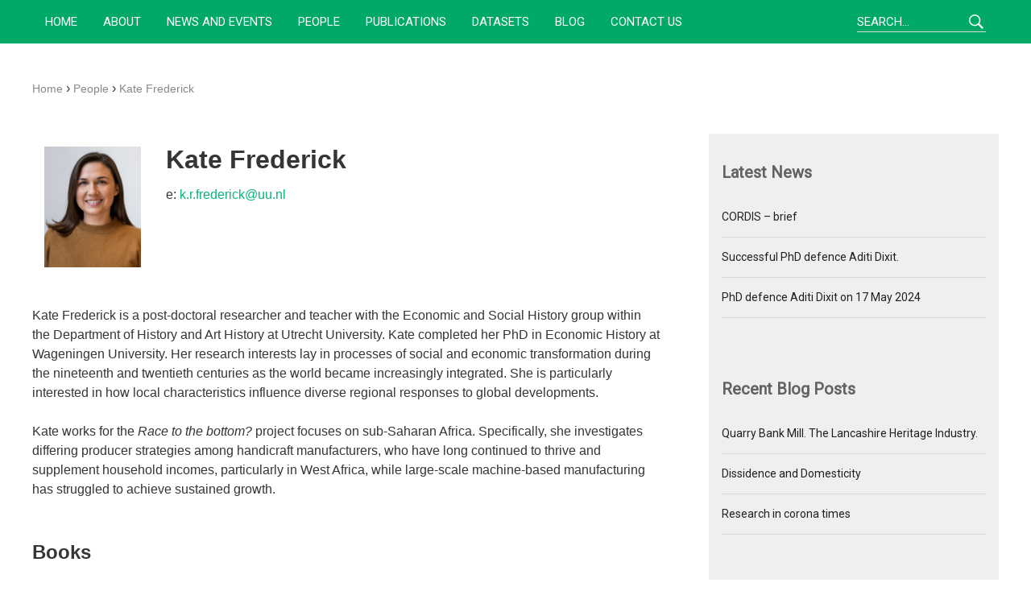

--- FILE ---
content_type: text/html; charset=UTF-8
request_url: https://www.textilelab.net/team/kate-frederick/
body_size: 8127
content:
<!doctype html>
<html lang="en-US">
<head>
    <meta charset="UTF-8">
    <meta name="viewport" content="width=device-width, initial-scale=1">
    <link rel="profile" href="https://gmpg.org/xfn/11">

	<title>Kate Frederick &#8211; TextileLab</title><link rel="preload" as="style" href="https://fonts.googleapis.com/css?family=Playfair%20Display%7CRoboto&#038;display=swap" /><link rel="stylesheet" href="https://fonts.googleapis.com/css?family=Playfair%20Display%7CRoboto&#038;display=swap" media="print" onload="this.media='all'" /><noscript><link rel="stylesheet" href="https://fonts.googleapis.com/css?family=Playfair%20Display%7CRoboto&#038;display=swap" /></noscript>
<meta name='robots' content='max-image-preview:large' />
<link rel='dns-prefetch' href='//fonts.googleapis.com' />
<link rel='dns-prefetch' href='//use.typekit.net' />
<link href='https://fonts.gstatic.com' crossorigin rel='preconnect' />
<link rel="alternate" type="application/rss+xml" title="TextileLab &raquo; Feed" href="https://www.textilelab.net/feed/" />
<link rel="alternate" type="application/rss+xml" title="TextileLab &raquo; Comments Feed" href="https://www.textilelab.net/comments/feed/" />
<link rel="alternate" type="application/rss+xml" title="TextileLab &raquo; Posts by Kate Frederick Feed" href="https://www.textilelab.net/team/kate-frederick/feed/" />
<style id='wp-emoji-styles-inline-css' type='text/css'>

	img.wp-smiley, img.emoji {
		display: inline !important;
		border: none !important;
		box-shadow: none !important;
		height: 1em !important;
		width: 1em !important;
		margin: 0 0.07em !important;
		vertical-align: -0.1em !important;
		background: none !important;
		padding: 0 !important;
	}
</style>
<link rel='stylesheet' id='wp-block-library-css' href='https://www.textilelab.net/wp-includes/css/dist/block-library/style.min.css?ver=6.5.7' type='text/css' media='all' />
<style id='co-authors-plus-coauthors-style-inline-css' type='text/css'>
.wp-block-co-authors-plus-coauthors.is-layout-flow [class*=wp-block-co-authors-plus]{display:inline}

</style>
<style id='co-authors-plus-avatar-style-inline-css' type='text/css'>
.wp-block-co-authors-plus-avatar :where(img){height:auto;max-width:100%;vertical-align:bottom}.wp-block-co-authors-plus-coauthors.is-layout-flow .wp-block-co-authors-plus-avatar :where(img){vertical-align:middle}.wp-block-co-authors-plus-avatar:is(.alignleft,.alignright){display:table}.wp-block-co-authors-plus-avatar.aligncenter{display:table;margin-inline:auto}

</style>
<style id='co-authors-plus-image-style-inline-css' type='text/css'>
.wp-block-co-authors-plus-image{margin-bottom:0}.wp-block-co-authors-plus-image :where(img){height:auto;max-width:100%;vertical-align:bottom}.wp-block-co-authors-plus-coauthors.is-layout-flow .wp-block-co-authors-plus-image :where(img){vertical-align:middle}.wp-block-co-authors-plus-image:is(.alignfull,.alignwide) :where(img){width:100%}.wp-block-co-authors-plus-image:is(.alignleft,.alignright){display:table}.wp-block-co-authors-plus-image.aligncenter{display:table;margin-inline:auto}

</style>
<style id='classic-theme-styles-inline-css' type='text/css'>
/*! This file is auto-generated */
.wp-block-button__link{color:#fff;background-color:#32373c;border-radius:9999px;box-shadow:none;text-decoration:none;padding:calc(.667em + 2px) calc(1.333em + 2px);font-size:1.125em}.wp-block-file__button{background:#32373c;color:#fff;text-decoration:none}
</style>
<style id='global-styles-inline-css' type='text/css'>
body{--wp--preset--color--black: #000000;--wp--preset--color--cyan-bluish-gray: #abb8c3;--wp--preset--color--white: #ffffff;--wp--preset--color--pale-pink: #f78da7;--wp--preset--color--vivid-red: #cf2e2e;--wp--preset--color--luminous-vivid-orange: #ff6900;--wp--preset--color--luminous-vivid-amber: #fcb900;--wp--preset--color--light-green-cyan: #7bdcb5;--wp--preset--color--vivid-green-cyan: #00d084;--wp--preset--color--pale-cyan-blue: #8ed1fc;--wp--preset--color--vivid-cyan-blue: #0693e3;--wp--preset--color--vivid-purple: #9b51e0;--wp--preset--gradient--vivid-cyan-blue-to-vivid-purple: linear-gradient(135deg,rgba(6,147,227,1) 0%,rgb(155,81,224) 100%);--wp--preset--gradient--light-green-cyan-to-vivid-green-cyan: linear-gradient(135deg,rgb(122,220,180) 0%,rgb(0,208,130) 100%);--wp--preset--gradient--luminous-vivid-amber-to-luminous-vivid-orange: linear-gradient(135deg,rgba(252,185,0,1) 0%,rgba(255,105,0,1) 100%);--wp--preset--gradient--luminous-vivid-orange-to-vivid-red: linear-gradient(135deg,rgba(255,105,0,1) 0%,rgb(207,46,46) 100%);--wp--preset--gradient--very-light-gray-to-cyan-bluish-gray: linear-gradient(135deg,rgb(238,238,238) 0%,rgb(169,184,195) 100%);--wp--preset--gradient--cool-to-warm-spectrum: linear-gradient(135deg,rgb(74,234,220) 0%,rgb(151,120,209) 20%,rgb(207,42,186) 40%,rgb(238,44,130) 60%,rgb(251,105,98) 80%,rgb(254,248,76) 100%);--wp--preset--gradient--blush-light-purple: linear-gradient(135deg,rgb(255,206,236) 0%,rgb(152,150,240) 100%);--wp--preset--gradient--blush-bordeaux: linear-gradient(135deg,rgb(254,205,165) 0%,rgb(254,45,45) 50%,rgb(107,0,62) 100%);--wp--preset--gradient--luminous-dusk: linear-gradient(135deg,rgb(255,203,112) 0%,rgb(199,81,192) 50%,rgb(65,88,208) 100%);--wp--preset--gradient--pale-ocean: linear-gradient(135deg,rgb(255,245,203) 0%,rgb(182,227,212) 50%,rgb(51,167,181) 100%);--wp--preset--gradient--electric-grass: linear-gradient(135deg,rgb(202,248,128) 0%,rgb(113,206,126) 100%);--wp--preset--gradient--midnight: linear-gradient(135deg,rgb(2,3,129) 0%,rgb(40,116,252) 100%);--wp--preset--font-size--small: 13px;--wp--preset--font-size--medium: 20px;--wp--preset--font-size--large: 36px;--wp--preset--font-size--x-large: 42px;--wp--preset--spacing--20: 0.44rem;--wp--preset--spacing--30: 0.67rem;--wp--preset--spacing--40: 1rem;--wp--preset--spacing--50: 1.5rem;--wp--preset--spacing--60: 2.25rem;--wp--preset--spacing--70: 3.38rem;--wp--preset--spacing--80: 5.06rem;--wp--preset--shadow--natural: 6px 6px 9px rgba(0, 0, 0, 0.2);--wp--preset--shadow--deep: 12px 12px 50px rgba(0, 0, 0, 0.4);--wp--preset--shadow--sharp: 6px 6px 0px rgba(0, 0, 0, 0.2);--wp--preset--shadow--outlined: 6px 6px 0px -3px rgba(255, 255, 255, 1), 6px 6px rgba(0, 0, 0, 1);--wp--preset--shadow--crisp: 6px 6px 0px rgba(0, 0, 0, 1);}:where(.is-layout-flex){gap: 0.5em;}:where(.is-layout-grid){gap: 0.5em;}body .is-layout-flex{display: flex;}body .is-layout-flex{flex-wrap: wrap;align-items: center;}body .is-layout-flex > *{margin: 0;}body .is-layout-grid{display: grid;}body .is-layout-grid > *{margin: 0;}:where(.wp-block-columns.is-layout-flex){gap: 2em;}:where(.wp-block-columns.is-layout-grid){gap: 2em;}:where(.wp-block-post-template.is-layout-flex){gap: 1.25em;}:where(.wp-block-post-template.is-layout-grid){gap: 1.25em;}.has-black-color{color: var(--wp--preset--color--black) !important;}.has-cyan-bluish-gray-color{color: var(--wp--preset--color--cyan-bluish-gray) !important;}.has-white-color{color: var(--wp--preset--color--white) !important;}.has-pale-pink-color{color: var(--wp--preset--color--pale-pink) !important;}.has-vivid-red-color{color: var(--wp--preset--color--vivid-red) !important;}.has-luminous-vivid-orange-color{color: var(--wp--preset--color--luminous-vivid-orange) !important;}.has-luminous-vivid-amber-color{color: var(--wp--preset--color--luminous-vivid-amber) !important;}.has-light-green-cyan-color{color: var(--wp--preset--color--light-green-cyan) !important;}.has-vivid-green-cyan-color{color: var(--wp--preset--color--vivid-green-cyan) !important;}.has-pale-cyan-blue-color{color: var(--wp--preset--color--pale-cyan-blue) !important;}.has-vivid-cyan-blue-color{color: var(--wp--preset--color--vivid-cyan-blue) !important;}.has-vivid-purple-color{color: var(--wp--preset--color--vivid-purple) !important;}.has-black-background-color{background-color: var(--wp--preset--color--black) !important;}.has-cyan-bluish-gray-background-color{background-color: var(--wp--preset--color--cyan-bluish-gray) !important;}.has-white-background-color{background-color: var(--wp--preset--color--white) !important;}.has-pale-pink-background-color{background-color: var(--wp--preset--color--pale-pink) !important;}.has-vivid-red-background-color{background-color: var(--wp--preset--color--vivid-red) !important;}.has-luminous-vivid-orange-background-color{background-color: var(--wp--preset--color--luminous-vivid-orange) !important;}.has-luminous-vivid-amber-background-color{background-color: var(--wp--preset--color--luminous-vivid-amber) !important;}.has-light-green-cyan-background-color{background-color: var(--wp--preset--color--light-green-cyan) !important;}.has-vivid-green-cyan-background-color{background-color: var(--wp--preset--color--vivid-green-cyan) !important;}.has-pale-cyan-blue-background-color{background-color: var(--wp--preset--color--pale-cyan-blue) !important;}.has-vivid-cyan-blue-background-color{background-color: var(--wp--preset--color--vivid-cyan-blue) !important;}.has-vivid-purple-background-color{background-color: var(--wp--preset--color--vivid-purple) !important;}.has-black-border-color{border-color: var(--wp--preset--color--black) !important;}.has-cyan-bluish-gray-border-color{border-color: var(--wp--preset--color--cyan-bluish-gray) !important;}.has-white-border-color{border-color: var(--wp--preset--color--white) !important;}.has-pale-pink-border-color{border-color: var(--wp--preset--color--pale-pink) !important;}.has-vivid-red-border-color{border-color: var(--wp--preset--color--vivid-red) !important;}.has-luminous-vivid-orange-border-color{border-color: var(--wp--preset--color--luminous-vivid-orange) !important;}.has-luminous-vivid-amber-border-color{border-color: var(--wp--preset--color--luminous-vivid-amber) !important;}.has-light-green-cyan-border-color{border-color: var(--wp--preset--color--light-green-cyan) !important;}.has-vivid-green-cyan-border-color{border-color: var(--wp--preset--color--vivid-green-cyan) !important;}.has-pale-cyan-blue-border-color{border-color: var(--wp--preset--color--pale-cyan-blue) !important;}.has-vivid-cyan-blue-border-color{border-color: var(--wp--preset--color--vivid-cyan-blue) !important;}.has-vivid-purple-border-color{border-color: var(--wp--preset--color--vivid-purple) !important;}.has-vivid-cyan-blue-to-vivid-purple-gradient-background{background: var(--wp--preset--gradient--vivid-cyan-blue-to-vivid-purple) !important;}.has-light-green-cyan-to-vivid-green-cyan-gradient-background{background: var(--wp--preset--gradient--light-green-cyan-to-vivid-green-cyan) !important;}.has-luminous-vivid-amber-to-luminous-vivid-orange-gradient-background{background: var(--wp--preset--gradient--luminous-vivid-amber-to-luminous-vivid-orange) !important;}.has-luminous-vivid-orange-to-vivid-red-gradient-background{background: var(--wp--preset--gradient--luminous-vivid-orange-to-vivid-red) !important;}.has-very-light-gray-to-cyan-bluish-gray-gradient-background{background: var(--wp--preset--gradient--very-light-gray-to-cyan-bluish-gray) !important;}.has-cool-to-warm-spectrum-gradient-background{background: var(--wp--preset--gradient--cool-to-warm-spectrum) !important;}.has-blush-light-purple-gradient-background{background: var(--wp--preset--gradient--blush-light-purple) !important;}.has-blush-bordeaux-gradient-background{background: var(--wp--preset--gradient--blush-bordeaux) !important;}.has-luminous-dusk-gradient-background{background: var(--wp--preset--gradient--luminous-dusk) !important;}.has-pale-ocean-gradient-background{background: var(--wp--preset--gradient--pale-ocean) !important;}.has-electric-grass-gradient-background{background: var(--wp--preset--gradient--electric-grass) !important;}.has-midnight-gradient-background{background: var(--wp--preset--gradient--midnight) !important;}.has-small-font-size{font-size: var(--wp--preset--font-size--small) !important;}.has-medium-font-size{font-size: var(--wp--preset--font-size--medium) !important;}.has-large-font-size{font-size: var(--wp--preset--font-size--large) !important;}.has-x-large-font-size{font-size: var(--wp--preset--font-size--x-large) !important;}
.wp-block-navigation a:where(:not(.wp-element-button)){color: inherit;}
:where(.wp-block-post-template.is-layout-flex){gap: 1.25em;}:where(.wp-block-post-template.is-layout-grid){gap: 1.25em;}
:where(.wp-block-columns.is-layout-flex){gap: 2em;}:where(.wp-block-columns.is-layout-grid){gap: 2em;}
.wp-block-pullquote{font-size: 1.5em;line-height: 1.6;}
</style>
<link rel='stylesheet' id='contact-form-7-css' href='https://www.textilelab.net/wp-content/plugins/contact-form-7/includes/css/styles.css?ver=5.9.3' type='text/css' media='all' />
<link rel='stylesheet' id='dashicons-css' href='https://www.textilelab.net/wp-includes/css/dashicons.min.css?ver=6.5.7' type='text/css' media='all' />
<link rel='stylesheet' id='royalslider-style-css' href='https://www.textilelab.net/wp-content/themes/textilelab/royalslider.css?ver=6.5.7' type='text/css' media='all' />
<link rel='stylesheet' id='royalslider-default-skin-css' href='https://www.textilelab.net/wp-content/themes/textilelab/rs-default.css?ver=6.5.7' type='text/css' media='all' />

<link rel='stylesheet' id='textilelab-style-css' href='https://www.textilelab.net/wp-content/themes/textilelab/style.css?ver=6.5.7' type='text/css' media='all' />
<link rel='stylesheet' id='typekit-css' href='https://use.typekit.net/aui3cog.css?ver=6.5.7' type='text/css' media='all' />
<script type="text/javascript" src="https://www.textilelab.net/wp-includes/js/jquery/jquery.min.js?ver=3.7.1" id="jquery-core-js"></script>
<script type="text/javascript" src="https://www.textilelab.net/wp-includes/js/jquery/jquery-migrate.min.js?ver=3.4.1" id="jquery-migrate-js"></script>
<link rel="https://api.w.org/" href="https://www.textilelab.net/wp-json/" /><link rel="alternate" type="application/json" href="https://www.textilelab.net/wp-json/wp/v2/users/11" /><link rel="EditURI" type="application/rsd+xml" title="RSD" href="https://www.textilelab.net/xmlrpc.php?rsd" />

</head>

<body class="archive author author-kate-frederick author-11 hfeed">
<div id="page" class="site">
    <a class="skip-link screen-reader-text" href="#content">Skip to content</a>

    <header class="site-header">
        <div class="container">

            <div id="header-container">
                <!--<a href="/">
                    <div id="site-logo">Logo</div>
                </a>-->

                <div id="nav-container">
                    <div class="container">
                        <div id="nav-items-container">
                            <nav id="main-navigation" class="site-navigation">
								<ul id="primary-menu" class="menu"><li id="menu-item-445" class="menu-item menu-item-type-custom menu-item-object-custom menu-item-home menu-item-445"><a href="https://www.textilelab.net/">Home</a></li>
<li id="menu-item-21" class="menu-item menu-item-type-post_type menu-item-object-page menu-item-21"><a href="https://www.textilelab.net/about/">About</a></li>
<li id="menu-item-24" class="menu-item menu-item-type-post_type menu-item-object-page menu-item-24"><a href="https://www.textilelab.net/news-and-events/">News and events</a></li>
<li id="menu-item-131" class="menu-item menu-item-type-post_type menu-item-object-page menu-item-131"><a href="https://www.textilelab.net/people/">People</a></li>
<li id="menu-item-32" class="menu-item menu-item-type-post_type menu-item-object-page menu-item-has-children menu-item-32"><a href="https://www.textilelab.net/publications/">Publications</a>
<ul class="sub-menu">
	<li id="menu-item-88" class="menu-item menu-item-type-post_type menu-item-object-page menu-item-88"><a href="https://www.textilelab.net/publications/journal-articles/">Journal Articles</a></li>
	<li id="menu-item-123" class="menu-item menu-item-type-post_type menu-item-object-page menu-item-123"><a href="https://www.textilelab.net/publications/books/">Books</a></li>
	<li id="menu-item-454" class="menu-item menu-item-type-post_type menu-item-object-page menu-item-454"><a href="https://www.textilelab.net/publications/book-chapters/">Book Chapters</a></li>
	<li id="menu-item-85" class="menu-item menu-item-type-post_type menu-item-object-page menu-item-85"><a href="https://www.textilelab.net/publications/working-papers/">Working Papers</a></li>
</ul>
</li>
<li id="menu-item-2438" class="menu-item menu-item-type-post_type menu-item-object-dataset menu-item-2438"><a href="https://www.textilelab.net/datasets/global-textile-wages-collection/">Datasets</a></li>
<li id="menu-item-22" class="menu-item menu-item-type-post_type menu-item-object-page menu-item-22"><a href="https://www.textilelab.net/blog/">Blog</a></li>
<li id="menu-item-23" class="menu-item menu-item-type-post_type menu-item-object-page menu-item-23"><a href="https://www.textilelab.net/contact/">Contact Us</a></li>
</ul>                            </nav>
                        </div>
                    </div>

                    <div id="mobile-menu-container">
                        <nav class="mobile-site-navigation" role="navigation">
							<ul id="primary-menu" class="menu"><li class="menu-item menu-item-type-custom menu-item-object-custom menu-item-home menu-item-445"><a href="https://www.textilelab.net/">Home</a></li>
<li class="menu-item menu-item-type-post_type menu-item-object-page menu-item-21"><a href="https://www.textilelab.net/about/">About</a></li>
<li class="menu-item menu-item-type-post_type menu-item-object-page menu-item-24"><a href="https://www.textilelab.net/news-and-events/">News and events</a></li>
<li class="menu-item menu-item-type-post_type menu-item-object-page menu-item-131"><a href="https://www.textilelab.net/people/">People</a></li>
<li class="menu-item menu-item-type-post_type menu-item-object-page menu-item-has-children menu-item-32"><a href="https://www.textilelab.net/publications/">Publications</a>
<ul class="sub-menu">
	<li class="menu-item menu-item-type-post_type menu-item-object-page menu-item-88"><a href="https://www.textilelab.net/publications/journal-articles/">Journal Articles</a></li>
	<li class="menu-item menu-item-type-post_type menu-item-object-page menu-item-123"><a href="https://www.textilelab.net/publications/books/">Books</a></li>
	<li class="menu-item menu-item-type-post_type menu-item-object-page menu-item-454"><a href="https://www.textilelab.net/publications/book-chapters/">Book Chapters</a></li>
	<li class="menu-item menu-item-type-post_type menu-item-object-page menu-item-85"><a href="https://www.textilelab.net/publications/working-papers/">Working Papers</a></li>
</ul>
</li>
<li class="menu-item menu-item-type-post_type menu-item-object-dataset menu-item-2438"><a href="https://www.textilelab.net/datasets/global-textile-wages-collection/">Datasets</a></li>
<li class="menu-item menu-item-type-post_type menu-item-object-page menu-item-22"><a href="https://www.textilelab.net/blog/">Blog</a></li>
<li class="menu-item menu-item-type-post_type menu-item-object-page menu-item-23"><a href="https://www.textilelab.net/contact/">Contact Us</a></li>
</ul>                        </nav>
                    </div>
                </div>
                <div class="push"></div>
				<form method="get" class="search-form" action="https://www.textilelab.net/">
    <label for="s" class="assistive-text">Search</label>
    <input type="text" class="search-field" name="s" id="s" placeholder="Search&hellip;"/>
    <input type="submit" class="submit" name="submit" id="search-submit" value="" />
</form>
                <div id="menu-icons-container">
                    <div class="main-menu-toggle lines-button x" id="mobile-menu-toggle" role="button"
                         aria-label="Toggle Navigation">
                        <span class="lines"></span>
                    </div>
                </div>
            </div>
        </div>
    </header>


	    <div id="content" class="site-content">

        <div class="container">

	        <div id="breadcrumb-container"><!-- Breadcrumb NavXT 7.3.0 -->
<span property="itemListElement" typeof="ListItem"><a property="item" typeof="WebPage" title="Go to TextileLab." href="https://www.textilelab.net" class="home" ><span property="name">Home</span></a><meta property="position" content="1"></span>&nbsp;&rsaquo;&nbsp;<span property="itemListElement" typeof="ListItem"><a property="item" typeof="WebPage" title="Go to People." href="https://www.textilelab.net/people/" class="post-root post post-post" ><span property="name">People</span></a><meta property="position" content="2"></span>&nbsp;&rsaquo;&nbsp;<span class="author current-item">Kate Frederick</span></div>    <div id="primary" class="content-area">
        <main id="main" class="site-main">

            <header class="page-header">
                
                <div id="author-image" style="background-image:url('https://www.textilelab.net/wp-content/uploads/2020/03/20200227_Portretten_GW_39_Kate_Frederick-scaled.jpg')"></div>
                <div id="header-text-wrapper">
                    <h1 class="page-title">Kate Frederick</h1>

                    <div id="author-contact-wrapper">
                        <p>e: <a href="/cdn-cgi/l/email-protection#aec580dc80c8dccbcacbdcc7cdc5eedbdb80c0c2"><span class="__cf_email__" data-cfemail="0d66237f236b7f6869687f646e664d7878236361">[email&#160;protected]</span></a></p>                    </div>
                </div>
            </header>


            <div id="author-bio-wrapper"><p>Kate Frederick is a post-doctoral researcher and teacher with the Economic and Social History group within the Department of History and Art History at Utrecht University. Kate completed her PhD in Economic History at Wageningen University. Her research interests lay in processes of social and economic transformation during the nineteenth and twentieth centuries as the world became increasingly integrated. She is particularly interested in how local characteristics influence diverse regional responses to global developments.</p>
<p>Kate works for the <em>Race to the bottom?</em> project focuses on sub-Saharan Africa. Specifically, she investigates differing producer strategies among handicraft manufacturers, who have long continued to thrive and supplement household incomes, particularly in West Africa, while large-scale machine-based manufacturing has struggled to achieve sustained growth.</p>
</div><div class="author-site-content-wrapper"><h2>Books</h2><h3 class="year-title">2020</h3><article><a href="https://www.textilelab.net/books/twilight-of-an-industry-in-east-africa/"><h4>Twilight of an Industry in East Africa</h4></a><p class="author-list">Kate Frederick</p></article>

            <div class="author-site-content-wrapper">
                <h2>Journal Articles</h2><h3 class="year-title">2023</h3><article><a href="https://www.textilelab.net/publications/journal-articles/global-shifts-and-local-actors-revising-macro-level-theories-on-the-relocation-of-textile-production-from-the-lens-of-the-household-in-the-netherlands-and-java-c-1820-1940/"><h4>Global Shifts and Local Actors. Revising Macro-Level Theories on the Relocation of Textile Production From the Lens of the Household in the Netherlands and Java, c.1820-1940.</h4></a><p class="author-list">Elise van Nederveen Meerkerk, Corinne Boter, Sarah Carmichael and Kate Frederick</p></article><h3 class="year-title">2022</h3><article><a href="https://www.textilelab.net/publications/journal-articles/local-advantage-in-a-global-context-competition-adaptation-and-resilience-in-textile-manufacturing-in-the-periphery-1860-1960/"><h4>Local advantage in a global context. Competition, adaptation and resilience in textile manufacturing in the ‘periphery’, 1860–1960</h4></a><p class="author-list">Kate Frederick and Elise van Nederveen Meerkerk</p></article>            </div>


            <div class="author-site-content-wrapper">
                <h2>Working Papers</h2><h3 class="year-title">2020</h3><article><a href="https://www.textilelab.net/working-papers/wielding-the-thread-local-textile-markets-and-global-competition-in-the-periphery-circa-1860-1960/"><h4>Wielding the thread: Local textile markets and global competition in the periphery, circa 1860-1960</h4></a><p class="author-list">Kate Frederick and Elise van Nederveen Meerkerk</p></article>            </div>


            <div class="author-site-content-wrapper">
                            </div>

        </main><!-- #main -->
    </div><!-- #primary -->


<aside id="secondary" class="widget-area">
	<section id="textilelab_latest_news_posts_widget-2" class="widget widget_textilelab_latest_news_posts_widget"><h2 class="widget-title">Latest News</h2><div class="latest-publications-container"><h3 class="latest-publications-title"><a href="https://www.textilelab.net/news/cordis-brief/">CORDIS &#8211; brief</a></h3></div><div class="latest-publications-container"><h3 class="latest-publications-title"><a href="https://www.textilelab.net/news/aditi-dixit-successfully-defended-her-phd-dissertation/">Successful PhD defence Aditi Dixit.</a></h3></div><div class="latest-publications-container"><h3 class="latest-publications-title"><a href="https://www.textilelab.net/news/phd-defence-aditi-dixit-on-17-may-2024/">PhD defence Aditi Dixit on 17 May 2024</a></h3></div></section><section id="textilelab_latest_blog_posts_widget-2" class="widget widget_textilelab_latest_blog_posts_widget"><h2 class="widget-title">Recent Blog Posts</h2><div class="latest-publications-container"><h3 class="latest-publications-title"><a href="https://www.textilelab.net/quarry-bank-mill-the-lancashire-heritage-industry/">Quarry Bank Mill. The Lancashire Heritage Industry.</a></h3></div><div class="latest-publications-container"><h3 class="latest-publications-title"><a href="https://www.textilelab.net/dissidence-and-domesticity/">Dissidence and Domesticity</a></h3></div><div class="latest-publications-container"><h3 class="latest-publications-title"><a href="https://www.textilelab.net/corona-and-research/">Research in corona times</a></h3></div></section><section id="textilelab_latest_publications_widget-2" class="widget widget_textilelab_latest_publications_widget"><h2 class="widget-title">Recent Publications</h2><div class="latest-publications-container"><h3 class="latest-publications-title"><a href="https://www.textilelab.net/working-papers/wenjun-yu-textile-wages-womens-earnings-power-and-household-living-standards-in-the-yangtze-delta-1756-c-1930-2023/">Wenjun Yu and Elise van Nederveen Meerkerk, &#8220;Textile Wages, Women&#8217;s Earnings Power, and Household Living Standards in the Yangtze Delta, 1756 &#8211; c.1930&#8221;, 2024.</a></h3></div><!--latest-publications-container--><div class="latest-publications-container"><h3 class="latest-publications-title"><a href="https://www.textilelab.net/publications/journal-articles/global-shifts-and-local-actors-revising-macro-level-theories-on-the-relocation-of-textile-production-from-the-lens-of-the-household-in-the-netherlands-and-java-c-1820-1940/">Global Shifts and Local Actors. Revising Macro-Level Theories on the Relocation of Textile Production From the Lens of the Household in the Netherlands and Java, c.1820-1940.</a></h3></div><!--latest-publications-container--><div class="latest-publications-container"><h3 class="latest-publications-title"><a href="https://www.textilelab.net/book-chapters/peasant-households-under-pressure-womens-work-and-the-cultivation-system-on-java-1830-1870/">Peasant Households under Pressure. Women’s Work and the Cultivation System on Java, 1830–1870</a></h3></div><!--latest-publications-container--></section><section id="tag_cloud-2" class="widget widget_tag_cloud"><h2 class="widget-title">Keywords</h2><div class="tagcloud"><a href="https://www.textilelab.net/keyword/agriculture/" class="tag-cloud-link tag-link-944 tag-link-position-1" style="font-size: 8pt;" aria-label="agriculture (1 item)">agriculture</a>
<a href="https://www.textilelab.net/keyword/archive/" class="tag-cloud-link tag-link-975 tag-link-position-2" style="font-size: 8pt;" aria-label="archive (1 item)">archive</a>
<a href="https://www.textilelab.net/keyword/basford-union/" class="tag-cloud-link tag-link-973 tag-link-position-3" style="font-size: 8pt;" aria-label="Basford Union (1 item)">Basford Union</a>
<a href="https://www.textilelab.net/keyword/calories/" class="tag-cloud-link tag-link-980 tag-link-position-4" style="font-size: 8pt;" aria-label="calories (1 item)">calories</a>
<a href="https://www.textilelab.net/keyword/child-labour/" class="tag-cloud-link tag-link-959 tag-link-position-5" style="font-size: 8pt;" aria-label="child labour (1 item)">child labour</a>
<a href="https://www.textilelab.net/keyword/colonialism/" class="tag-cloud-link tag-link-949 tag-link-position-6" style="font-size: 8pt;" aria-label="Colonialism (1 item)">Colonialism</a>
<a href="https://www.textilelab.net/keyword/competition/" class="tag-cloud-link tag-link-1006 tag-link-position-7" style="font-size: 8pt;" aria-label="competition (1 item)">competition</a>
<a href="https://www.textilelab.net/keyword/diet/" class="tag-cloud-link tag-link-972 tag-link-position-8" style="font-size: 8pt;" aria-label="diet (1 item)">diet</a>
<a href="https://www.textilelab.net/keyword/discrimination/" class="tag-cloud-link tag-link-984 tag-link-position-9" style="font-size: 8pt;" aria-label="discrimination (1 item)">discrimination</a>
<a href="https://www.textilelab.net/keyword/dobby/" class="tag-cloud-link tag-link-1001 tag-link-position-10" style="font-size: 8pt;" aria-label="dobby (1 item)">dobby</a>
<a href="https://www.textilelab.net/keyword/education/" class="tag-cloud-link tag-link-1015 tag-link-position-11" style="font-size: 8pt;" aria-label="Education (1 item)">Education</a>
<a href="https://www.textilelab.net/keyword/edward-smith/" class="tag-cloud-link tag-link-982 tag-link-position-12" style="font-size: 8pt;" aria-label="Edward Smith (1 item)">Edward Smith</a>
<a href="https://www.textilelab.net/keyword/fabric/" class="tag-cloud-link tag-link-1003 tag-link-position-13" style="font-size: 8pt;" aria-label="fabric (1 item)">fabric</a>
<a href="https://www.textilelab.net/keyword/factory/" class="tag-cloud-link tag-link-1002 tag-link-position-14" style="font-size: 8pt;" aria-label="factory (1 item)">factory</a>
<a href="https://www.textilelab.net/keyword/family/" class="tag-cloud-link tag-link-981 tag-link-position-15" style="font-size: 8pt;" aria-label="family (1 item)">family</a>
<a href="https://www.textilelab.net/keyword/female-labour-force-participation/" class="tag-cloud-link tag-link-1010 tag-link-position-16" style="font-size: 8pt;" aria-label="Female labour force participation (1 item)">Female labour force participation</a>
<a href="https://www.textilelab.net/keyword/flying-shuttle/" class="tag-cloud-link tag-link-998 tag-link-position-17" style="font-size: 8pt;" aria-label="flying shuttle (1 item)">flying shuttle</a>
<a href="https://www.textilelab.net/keyword/gender/" class="tag-cloud-link tag-link-951 tag-link-position-18" style="font-size: 22pt;" aria-label="gender (2 items)">gender</a>
<a href="https://www.textilelab.net/keyword/global-south/" class="tag-cloud-link tag-link-1007 tag-link-position-19" style="font-size: 8pt;" aria-label="global south (1 item)">global south</a>
<a href="https://www.textilelab.net/keyword/heddle/" class="tag-cloud-link tag-link-1000 tag-link-position-20" style="font-size: 8pt;" aria-label="heddle (1 item)">heddle</a>
<a href="https://www.textilelab.net/keyword/household/" class="tag-cloud-link tag-link-983 tag-link-position-21" style="font-size: 8pt;" aria-label="household (1 item)">household</a>
<a href="https://www.textilelab.net/keyword/india/" class="tag-cloud-link tag-link-1017 tag-link-position-22" style="font-size: 8pt;" aria-label="India (1 item)">India</a>
<a href="https://www.textilelab.net/keyword/industrial-revolution/" class="tag-cloud-link tag-link-979 tag-link-position-23" style="font-size: 8pt;" aria-label="industrial revolution (1 item)">industrial revolution</a>
<a href="https://www.textilelab.net/keyword/jane-humphries/" class="tag-cloud-link tag-link-977 tag-link-position-24" style="font-size: 8pt;" aria-label="Jane Humphries (1 item)">Jane Humphries</a>
<a href="https://www.textilelab.net/keyword/japan/" class="tag-cloud-link tag-link-1004 tag-link-position-25" style="font-size: 22pt;" aria-label="Japan (2 items)">Japan</a>
<a href="https://www.textilelab.net/keyword/java/" class="tag-cloud-link tag-link-1008 tag-link-position-26" style="font-size: 8pt;" aria-label="Java (1 item)">Java</a>
<a href="https://www.textilelab.net/keyword/labour/" class="tag-cloud-link tag-link-952 tag-link-position-27" style="font-size: 22pt;" aria-label="Labour (2 items)">Labour</a>
<a href="https://www.textilelab.net/keyword/local-labour-market-structures/" class="tag-cloud-link tag-link-1013 tag-link-position-28" style="font-size: 8pt;" aria-label="Local labour market structures (1 item)">Local labour market structures</a>
<a href="https://www.textilelab.net/keyword/long-19th-century/" class="tag-cloud-link tag-link-1012 tag-link-position-29" style="font-size: 8pt;" aria-label="Long-19th century (1 item)">Long-19th century</a>
<a href="https://www.textilelab.net/keyword/netherlands/" class="tag-cloud-link tag-link-946 tag-link-position-30" style="font-size: 22pt;" aria-label="Netherlands (2 items)">Netherlands</a>
<a href="https://www.textilelab.net/keyword/nineteenth-century/" class="tag-cloud-link tag-link-947 tag-link-position-31" style="font-size: 22pt;" aria-label="nineteenth century (2 items)">nineteenth century</a>
<a href="https://www.textilelab.net/keyword/robert-allen/" class="tag-cloud-link tag-link-976 tag-link-position-32" style="font-size: 8pt;" aria-label="Robert Allen (1 item)">Robert Allen</a>
<a href="https://www.textilelab.net/keyword/severine-amsing/" class="tag-cloud-link tag-link-1016 tag-link-position-33" style="font-size: 8pt;" aria-label="Severine Amsing (1 item)">Severine Amsing</a>
<a href="https://www.textilelab.net/keyword/shaft/" class="tag-cloud-link tag-link-999 tag-link-position-34" style="font-size: 8pt;" aria-label="shaft (1 item)">shaft</a>
<a href="https://www.textilelab.net/keyword/social-policies/" class="tag-cloud-link tag-link-953 tag-link-position-35" style="font-size: 8pt;" aria-label="social policies (1 item)">social policies</a>
<a href="https://www.textilelab.net/keyword/sub-saharan-africa/" class="tag-cloud-link tag-link-1009 tag-link-position-36" style="font-size: 8pt;" aria-label="Sub-Saharan Africa (1 item)">Sub-Saharan Africa</a>
<a href="https://www.textilelab.net/keyword/textile-labour/" class="tag-cloud-link tag-link-1018 tag-link-position-37" style="font-size: 8pt;" aria-label="textile labour (1 item)">textile labour</a>
<a href="https://www.textilelab.net/keyword/textile-production/" class="tag-cloud-link tag-link-1005 tag-link-position-38" style="font-size: 8pt;" aria-label="textile production (1 item)">textile production</a>
<a href="https://www.textilelab.net/keyword/the-netherlands/" class="tag-cloud-link tag-link-1014 tag-link-position-39" style="font-size: 8pt;" aria-label="The Netherlands (1 item)">The Netherlands</a>
<a href="https://www.textilelab.net/keyword/unmarried-women/" class="tag-cloud-link tag-link-1011 tag-link-position-40" style="font-size: 8pt;" aria-label="Unmarried women (1 item)">Unmarried women</a>
<a href="https://www.textilelab.net/keyword/wages/" class="tag-cloud-link tag-link-978 tag-link-position-41" style="font-size: 8pt;" aria-label="wages (1 item)">wages</a>
<a href="https://www.textilelab.net/keyword/warp/" class="tag-cloud-link tag-link-996 tag-link-position-42" style="font-size: 8pt;" aria-label="warp (1 item)">warp</a>
<a href="https://www.textilelab.net/keyword/warping/" class="tag-cloud-link tag-link-995 tag-link-position-43" style="font-size: 8pt;" aria-label="warping (1 item)">warping</a>
<a href="https://www.textilelab.net/keyword/weft/" class="tag-cloud-link tag-link-997 tag-link-position-44" style="font-size: 8pt;" aria-label="weft (1 item)">weft</a>
<a href="https://www.textilelab.net/keyword/workhouse/" class="tag-cloud-link tag-link-974 tag-link-position-45" style="font-size: 8pt;" aria-label="workhouse (1 item)">workhouse</a></div>
</section></aside><!-- #secondary -->
        </div><!--.container-->
    </div><!-- #content -->
    

    <footer id="site-footer">
        <div class="container footer-wrapper">

            <a target="_blank" title="Utrecht University - Economic and Social History" href="https://www.uu.nl/en/research/economic-and-social-history">
                <div id="uu-logo"></div>
            </a>
            <a target="_blank" title="European Research Council" href="https://erc.europa.eu/">
                <div id="erc-logo"></div>
            </a>
            <p id="footer-copyright">&copy; 2026 TextileLab.net</p>
            <p style="font-size:12px; color:#aaaaaa; text-align:center;width:100%;">This project has received funding from the European Research Council (ERC) under the European Union's Horizon 2020 research and innovation programme (grant agreement No 771288)</p>
        </div>
    </footer>
</div><!-- #page -->

<script data-cfasync="false" src="/cdn-cgi/scripts/5c5dd728/cloudflare-static/email-decode.min.js"></script><script type="text/javascript" src="https://www.textilelab.net/wp-content/plugins/contact-form-7/includes/swv/js/index.js?ver=5.9.3" id="swv-js"></script>
<script type="text/javascript" id="contact-form-7-js-extra">
/* <![CDATA[ */
var wpcf7 = {"api":{"root":"https:\/\/www.textilelab.net\/wp-json\/","namespace":"contact-form-7\/v1"},"cached":"1"};
/* ]]> */
</script>
<script type="text/javascript" src="https://www.textilelab.net/wp-content/plugins/contact-form-7/includes/js/index.js?ver=5.9.3" id="contact-form-7-js"></script>
<script type="text/javascript" src="https://www.textilelab.net/wp-content/themes/textilelab/js/skip-link-focus-fix.js?ver=20151215" id="textilelab-skip-link-focus-fix-js"></script>
<script type="text/javascript" src="https://www.textilelab.net/wp-content/themes/textilelab/js/velocity.js?ver=20190602150" id="velocity-js"></script>
<script type="text/javascript" src="https://www.textilelab.net/wp-content/themes/textilelab/js/jquery.royalslider.min.js?ver=20190602959" id="royalslider-js"></script>
<script type="text/javascript" src="https://www.textilelab.net/wp-content/themes/textilelab/js/viabold.js?ver=20190602150" id="viabold-js"></script>
<script type="text/javascript" src="https://www.google.com/recaptcha/api.js?render=6LdR6VgaAAAAAEPlet74n7Po25gH7S2_JBMl4fif&amp;ver=3.0" id="google-recaptcha-js"></script>
<script type="text/javascript" src="https://www.textilelab.net/wp-includes/js/dist/vendor/wp-polyfill-inert.min.js?ver=3.1.2" id="wp-polyfill-inert-js"></script>
<script type="text/javascript" src="https://www.textilelab.net/wp-includes/js/dist/vendor/regenerator-runtime.min.js?ver=0.14.0" id="regenerator-runtime-js"></script>
<script type="text/javascript" src="https://www.textilelab.net/wp-includes/js/dist/vendor/wp-polyfill.min.js?ver=3.15.0" id="wp-polyfill-js"></script>
<script type="text/javascript" id="wpcf7-recaptcha-js-extra">
/* <![CDATA[ */
var wpcf7_recaptcha = {"sitekey":"6LdR6VgaAAAAAEPlet74n7Po25gH7S2_JBMl4fif","actions":{"homepage":"homepage","contactform":"contactform"}};
/* ]]> */
</script>
<script type="text/javascript" src="https://www.textilelab.net/wp-content/plugins/contact-form-7/modules/recaptcha/index.js?ver=5.9.3" id="wpcf7-recaptcha-js"></script>

<script defer src="https://static.cloudflareinsights.com/beacon.min.js/vcd15cbe7772f49c399c6a5babf22c1241717689176015" integrity="sha512-ZpsOmlRQV6y907TI0dKBHq9Md29nnaEIPlkf84rnaERnq6zvWvPUqr2ft8M1aS28oN72PdrCzSjY4U6VaAw1EQ==" data-cf-beacon='{"version":"2024.11.0","token":"9bb08817a7e4453c8cf0f8a83ec83773","r":1,"server_timing":{"name":{"cfCacheStatus":true,"cfEdge":true,"cfExtPri":true,"cfL4":true,"cfOrigin":true,"cfSpeedBrain":true},"location_startswith":null}}' crossorigin="anonymous"></script>
</body>
</html>

<!-- This website is like a Rocket, isn't it? Performance optimized by WP Rocket. Learn more: https://wp-rocket.me - Debug: cached@1769259750 -->

--- FILE ---
content_type: text/html; charset=utf-8
request_url: https://www.google.com/recaptcha/api2/anchor?ar=1&k=6LdR6VgaAAAAAEPlet74n7Po25gH7S2_JBMl4fif&co=aHR0cHM6Ly93d3cudGV4dGlsZWxhYi5uZXQ6NDQz&hl=en&v=PoyoqOPhxBO7pBk68S4YbpHZ&size=invisible&anchor-ms=20000&execute-ms=30000&cb=xaizeqobtrsy
body_size: 48893
content:
<!DOCTYPE HTML><html dir="ltr" lang="en"><head><meta http-equiv="Content-Type" content="text/html; charset=UTF-8">
<meta http-equiv="X-UA-Compatible" content="IE=edge">
<title>reCAPTCHA</title>
<style type="text/css">
/* cyrillic-ext */
@font-face {
  font-family: 'Roboto';
  font-style: normal;
  font-weight: 400;
  font-stretch: 100%;
  src: url(//fonts.gstatic.com/s/roboto/v48/KFO7CnqEu92Fr1ME7kSn66aGLdTylUAMa3GUBHMdazTgWw.woff2) format('woff2');
  unicode-range: U+0460-052F, U+1C80-1C8A, U+20B4, U+2DE0-2DFF, U+A640-A69F, U+FE2E-FE2F;
}
/* cyrillic */
@font-face {
  font-family: 'Roboto';
  font-style: normal;
  font-weight: 400;
  font-stretch: 100%;
  src: url(//fonts.gstatic.com/s/roboto/v48/KFO7CnqEu92Fr1ME7kSn66aGLdTylUAMa3iUBHMdazTgWw.woff2) format('woff2');
  unicode-range: U+0301, U+0400-045F, U+0490-0491, U+04B0-04B1, U+2116;
}
/* greek-ext */
@font-face {
  font-family: 'Roboto';
  font-style: normal;
  font-weight: 400;
  font-stretch: 100%;
  src: url(//fonts.gstatic.com/s/roboto/v48/KFO7CnqEu92Fr1ME7kSn66aGLdTylUAMa3CUBHMdazTgWw.woff2) format('woff2');
  unicode-range: U+1F00-1FFF;
}
/* greek */
@font-face {
  font-family: 'Roboto';
  font-style: normal;
  font-weight: 400;
  font-stretch: 100%;
  src: url(//fonts.gstatic.com/s/roboto/v48/KFO7CnqEu92Fr1ME7kSn66aGLdTylUAMa3-UBHMdazTgWw.woff2) format('woff2');
  unicode-range: U+0370-0377, U+037A-037F, U+0384-038A, U+038C, U+038E-03A1, U+03A3-03FF;
}
/* math */
@font-face {
  font-family: 'Roboto';
  font-style: normal;
  font-weight: 400;
  font-stretch: 100%;
  src: url(//fonts.gstatic.com/s/roboto/v48/KFO7CnqEu92Fr1ME7kSn66aGLdTylUAMawCUBHMdazTgWw.woff2) format('woff2');
  unicode-range: U+0302-0303, U+0305, U+0307-0308, U+0310, U+0312, U+0315, U+031A, U+0326-0327, U+032C, U+032F-0330, U+0332-0333, U+0338, U+033A, U+0346, U+034D, U+0391-03A1, U+03A3-03A9, U+03B1-03C9, U+03D1, U+03D5-03D6, U+03F0-03F1, U+03F4-03F5, U+2016-2017, U+2034-2038, U+203C, U+2040, U+2043, U+2047, U+2050, U+2057, U+205F, U+2070-2071, U+2074-208E, U+2090-209C, U+20D0-20DC, U+20E1, U+20E5-20EF, U+2100-2112, U+2114-2115, U+2117-2121, U+2123-214F, U+2190, U+2192, U+2194-21AE, U+21B0-21E5, U+21F1-21F2, U+21F4-2211, U+2213-2214, U+2216-22FF, U+2308-230B, U+2310, U+2319, U+231C-2321, U+2336-237A, U+237C, U+2395, U+239B-23B7, U+23D0, U+23DC-23E1, U+2474-2475, U+25AF, U+25B3, U+25B7, U+25BD, U+25C1, U+25CA, U+25CC, U+25FB, U+266D-266F, U+27C0-27FF, U+2900-2AFF, U+2B0E-2B11, U+2B30-2B4C, U+2BFE, U+3030, U+FF5B, U+FF5D, U+1D400-1D7FF, U+1EE00-1EEFF;
}
/* symbols */
@font-face {
  font-family: 'Roboto';
  font-style: normal;
  font-weight: 400;
  font-stretch: 100%;
  src: url(//fonts.gstatic.com/s/roboto/v48/KFO7CnqEu92Fr1ME7kSn66aGLdTylUAMaxKUBHMdazTgWw.woff2) format('woff2');
  unicode-range: U+0001-000C, U+000E-001F, U+007F-009F, U+20DD-20E0, U+20E2-20E4, U+2150-218F, U+2190, U+2192, U+2194-2199, U+21AF, U+21E6-21F0, U+21F3, U+2218-2219, U+2299, U+22C4-22C6, U+2300-243F, U+2440-244A, U+2460-24FF, U+25A0-27BF, U+2800-28FF, U+2921-2922, U+2981, U+29BF, U+29EB, U+2B00-2BFF, U+4DC0-4DFF, U+FFF9-FFFB, U+10140-1018E, U+10190-1019C, U+101A0, U+101D0-101FD, U+102E0-102FB, U+10E60-10E7E, U+1D2C0-1D2D3, U+1D2E0-1D37F, U+1F000-1F0FF, U+1F100-1F1AD, U+1F1E6-1F1FF, U+1F30D-1F30F, U+1F315, U+1F31C, U+1F31E, U+1F320-1F32C, U+1F336, U+1F378, U+1F37D, U+1F382, U+1F393-1F39F, U+1F3A7-1F3A8, U+1F3AC-1F3AF, U+1F3C2, U+1F3C4-1F3C6, U+1F3CA-1F3CE, U+1F3D4-1F3E0, U+1F3ED, U+1F3F1-1F3F3, U+1F3F5-1F3F7, U+1F408, U+1F415, U+1F41F, U+1F426, U+1F43F, U+1F441-1F442, U+1F444, U+1F446-1F449, U+1F44C-1F44E, U+1F453, U+1F46A, U+1F47D, U+1F4A3, U+1F4B0, U+1F4B3, U+1F4B9, U+1F4BB, U+1F4BF, U+1F4C8-1F4CB, U+1F4D6, U+1F4DA, U+1F4DF, U+1F4E3-1F4E6, U+1F4EA-1F4ED, U+1F4F7, U+1F4F9-1F4FB, U+1F4FD-1F4FE, U+1F503, U+1F507-1F50B, U+1F50D, U+1F512-1F513, U+1F53E-1F54A, U+1F54F-1F5FA, U+1F610, U+1F650-1F67F, U+1F687, U+1F68D, U+1F691, U+1F694, U+1F698, U+1F6AD, U+1F6B2, U+1F6B9-1F6BA, U+1F6BC, U+1F6C6-1F6CF, U+1F6D3-1F6D7, U+1F6E0-1F6EA, U+1F6F0-1F6F3, U+1F6F7-1F6FC, U+1F700-1F7FF, U+1F800-1F80B, U+1F810-1F847, U+1F850-1F859, U+1F860-1F887, U+1F890-1F8AD, U+1F8B0-1F8BB, U+1F8C0-1F8C1, U+1F900-1F90B, U+1F93B, U+1F946, U+1F984, U+1F996, U+1F9E9, U+1FA00-1FA6F, U+1FA70-1FA7C, U+1FA80-1FA89, U+1FA8F-1FAC6, U+1FACE-1FADC, U+1FADF-1FAE9, U+1FAF0-1FAF8, U+1FB00-1FBFF;
}
/* vietnamese */
@font-face {
  font-family: 'Roboto';
  font-style: normal;
  font-weight: 400;
  font-stretch: 100%;
  src: url(//fonts.gstatic.com/s/roboto/v48/KFO7CnqEu92Fr1ME7kSn66aGLdTylUAMa3OUBHMdazTgWw.woff2) format('woff2');
  unicode-range: U+0102-0103, U+0110-0111, U+0128-0129, U+0168-0169, U+01A0-01A1, U+01AF-01B0, U+0300-0301, U+0303-0304, U+0308-0309, U+0323, U+0329, U+1EA0-1EF9, U+20AB;
}
/* latin-ext */
@font-face {
  font-family: 'Roboto';
  font-style: normal;
  font-weight: 400;
  font-stretch: 100%;
  src: url(//fonts.gstatic.com/s/roboto/v48/KFO7CnqEu92Fr1ME7kSn66aGLdTylUAMa3KUBHMdazTgWw.woff2) format('woff2');
  unicode-range: U+0100-02BA, U+02BD-02C5, U+02C7-02CC, U+02CE-02D7, U+02DD-02FF, U+0304, U+0308, U+0329, U+1D00-1DBF, U+1E00-1E9F, U+1EF2-1EFF, U+2020, U+20A0-20AB, U+20AD-20C0, U+2113, U+2C60-2C7F, U+A720-A7FF;
}
/* latin */
@font-face {
  font-family: 'Roboto';
  font-style: normal;
  font-weight: 400;
  font-stretch: 100%;
  src: url(//fonts.gstatic.com/s/roboto/v48/KFO7CnqEu92Fr1ME7kSn66aGLdTylUAMa3yUBHMdazQ.woff2) format('woff2');
  unicode-range: U+0000-00FF, U+0131, U+0152-0153, U+02BB-02BC, U+02C6, U+02DA, U+02DC, U+0304, U+0308, U+0329, U+2000-206F, U+20AC, U+2122, U+2191, U+2193, U+2212, U+2215, U+FEFF, U+FFFD;
}
/* cyrillic-ext */
@font-face {
  font-family: 'Roboto';
  font-style: normal;
  font-weight: 500;
  font-stretch: 100%;
  src: url(//fonts.gstatic.com/s/roboto/v48/KFO7CnqEu92Fr1ME7kSn66aGLdTylUAMa3GUBHMdazTgWw.woff2) format('woff2');
  unicode-range: U+0460-052F, U+1C80-1C8A, U+20B4, U+2DE0-2DFF, U+A640-A69F, U+FE2E-FE2F;
}
/* cyrillic */
@font-face {
  font-family: 'Roboto';
  font-style: normal;
  font-weight: 500;
  font-stretch: 100%;
  src: url(//fonts.gstatic.com/s/roboto/v48/KFO7CnqEu92Fr1ME7kSn66aGLdTylUAMa3iUBHMdazTgWw.woff2) format('woff2');
  unicode-range: U+0301, U+0400-045F, U+0490-0491, U+04B0-04B1, U+2116;
}
/* greek-ext */
@font-face {
  font-family: 'Roboto';
  font-style: normal;
  font-weight: 500;
  font-stretch: 100%;
  src: url(//fonts.gstatic.com/s/roboto/v48/KFO7CnqEu92Fr1ME7kSn66aGLdTylUAMa3CUBHMdazTgWw.woff2) format('woff2');
  unicode-range: U+1F00-1FFF;
}
/* greek */
@font-face {
  font-family: 'Roboto';
  font-style: normal;
  font-weight: 500;
  font-stretch: 100%;
  src: url(//fonts.gstatic.com/s/roboto/v48/KFO7CnqEu92Fr1ME7kSn66aGLdTylUAMa3-UBHMdazTgWw.woff2) format('woff2');
  unicode-range: U+0370-0377, U+037A-037F, U+0384-038A, U+038C, U+038E-03A1, U+03A3-03FF;
}
/* math */
@font-face {
  font-family: 'Roboto';
  font-style: normal;
  font-weight: 500;
  font-stretch: 100%;
  src: url(//fonts.gstatic.com/s/roboto/v48/KFO7CnqEu92Fr1ME7kSn66aGLdTylUAMawCUBHMdazTgWw.woff2) format('woff2');
  unicode-range: U+0302-0303, U+0305, U+0307-0308, U+0310, U+0312, U+0315, U+031A, U+0326-0327, U+032C, U+032F-0330, U+0332-0333, U+0338, U+033A, U+0346, U+034D, U+0391-03A1, U+03A3-03A9, U+03B1-03C9, U+03D1, U+03D5-03D6, U+03F0-03F1, U+03F4-03F5, U+2016-2017, U+2034-2038, U+203C, U+2040, U+2043, U+2047, U+2050, U+2057, U+205F, U+2070-2071, U+2074-208E, U+2090-209C, U+20D0-20DC, U+20E1, U+20E5-20EF, U+2100-2112, U+2114-2115, U+2117-2121, U+2123-214F, U+2190, U+2192, U+2194-21AE, U+21B0-21E5, U+21F1-21F2, U+21F4-2211, U+2213-2214, U+2216-22FF, U+2308-230B, U+2310, U+2319, U+231C-2321, U+2336-237A, U+237C, U+2395, U+239B-23B7, U+23D0, U+23DC-23E1, U+2474-2475, U+25AF, U+25B3, U+25B7, U+25BD, U+25C1, U+25CA, U+25CC, U+25FB, U+266D-266F, U+27C0-27FF, U+2900-2AFF, U+2B0E-2B11, U+2B30-2B4C, U+2BFE, U+3030, U+FF5B, U+FF5D, U+1D400-1D7FF, U+1EE00-1EEFF;
}
/* symbols */
@font-face {
  font-family: 'Roboto';
  font-style: normal;
  font-weight: 500;
  font-stretch: 100%;
  src: url(//fonts.gstatic.com/s/roboto/v48/KFO7CnqEu92Fr1ME7kSn66aGLdTylUAMaxKUBHMdazTgWw.woff2) format('woff2');
  unicode-range: U+0001-000C, U+000E-001F, U+007F-009F, U+20DD-20E0, U+20E2-20E4, U+2150-218F, U+2190, U+2192, U+2194-2199, U+21AF, U+21E6-21F0, U+21F3, U+2218-2219, U+2299, U+22C4-22C6, U+2300-243F, U+2440-244A, U+2460-24FF, U+25A0-27BF, U+2800-28FF, U+2921-2922, U+2981, U+29BF, U+29EB, U+2B00-2BFF, U+4DC0-4DFF, U+FFF9-FFFB, U+10140-1018E, U+10190-1019C, U+101A0, U+101D0-101FD, U+102E0-102FB, U+10E60-10E7E, U+1D2C0-1D2D3, U+1D2E0-1D37F, U+1F000-1F0FF, U+1F100-1F1AD, U+1F1E6-1F1FF, U+1F30D-1F30F, U+1F315, U+1F31C, U+1F31E, U+1F320-1F32C, U+1F336, U+1F378, U+1F37D, U+1F382, U+1F393-1F39F, U+1F3A7-1F3A8, U+1F3AC-1F3AF, U+1F3C2, U+1F3C4-1F3C6, U+1F3CA-1F3CE, U+1F3D4-1F3E0, U+1F3ED, U+1F3F1-1F3F3, U+1F3F5-1F3F7, U+1F408, U+1F415, U+1F41F, U+1F426, U+1F43F, U+1F441-1F442, U+1F444, U+1F446-1F449, U+1F44C-1F44E, U+1F453, U+1F46A, U+1F47D, U+1F4A3, U+1F4B0, U+1F4B3, U+1F4B9, U+1F4BB, U+1F4BF, U+1F4C8-1F4CB, U+1F4D6, U+1F4DA, U+1F4DF, U+1F4E3-1F4E6, U+1F4EA-1F4ED, U+1F4F7, U+1F4F9-1F4FB, U+1F4FD-1F4FE, U+1F503, U+1F507-1F50B, U+1F50D, U+1F512-1F513, U+1F53E-1F54A, U+1F54F-1F5FA, U+1F610, U+1F650-1F67F, U+1F687, U+1F68D, U+1F691, U+1F694, U+1F698, U+1F6AD, U+1F6B2, U+1F6B9-1F6BA, U+1F6BC, U+1F6C6-1F6CF, U+1F6D3-1F6D7, U+1F6E0-1F6EA, U+1F6F0-1F6F3, U+1F6F7-1F6FC, U+1F700-1F7FF, U+1F800-1F80B, U+1F810-1F847, U+1F850-1F859, U+1F860-1F887, U+1F890-1F8AD, U+1F8B0-1F8BB, U+1F8C0-1F8C1, U+1F900-1F90B, U+1F93B, U+1F946, U+1F984, U+1F996, U+1F9E9, U+1FA00-1FA6F, U+1FA70-1FA7C, U+1FA80-1FA89, U+1FA8F-1FAC6, U+1FACE-1FADC, U+1FADF-1FAE9, U+1FAF0-1FAF8, U+1FB00-1FBFF;
}
/* vietnamese */
@font-face {
  font-family: 'Roboto';
  font-style: normal;
  font-weight: 500;
  font-stretch: 100%;
  src: url(//fonts.gstatic.com/s/roboto/v48/KFO7CnqEu92Fr1ME7kSn66aGLdTylUAMa3OUBHMdazTgWw.woff2) format('woff2');
  unicode-range: U+0102-0103, U+0110-0111, U+0128-0129, U+0168-0169, U+01A0-01A1, U+01AF-01B0, U+0300-0301, U+0303-0304, U+0308-0309, U+0323, U+0329, U+1EA0-1EF9, U+20AB;
}
/* latin-ext */
@font-face {
  font-family: 'Roboto';
  font-style: normal;
  font-weight: 500;
  font-stretch: 100%;
  src: url(//fonts.gstatic.com/s/roboto/v48/KFO7CnqEu92Fr1ME7kSn66aGLdTylUAMa3KUBHMdazTgWw.woff2) format('woff2');
  unicode-range: U+0100-02BA, U+02BD-02C5, U+02C7-02CC, U+02CE-02D7, U+02DD-02FF, U+0304, U+0308, U+0329, U+1D00-1DBF, U+1E00-1E9F, U+1EF2-1EFF, U+2020, U+20A0-20AB, U+20AD-20C0, U+2113, U+2C60-2C7F, U+A720-A7FF;
}
/* latin */
@font-face {
  font-family: 'Roboto';
  font-style: normal;
  font-weight: 500;
  font-stretch: 100%;
  src: url(//fonts.gstatic.com/s/roboto/v48/KFO7CnqEu92Fr1ME7kSn66aGLdTylUAMa3yUBHMdazQ.woff2) format('woff2');
  unicode-range: U+0000-00FF, U+0131, U+0152-0153, U+02BB-02BC, U+02C6, U+02DA, U+02DC, U+0304, U+0308, U+0329, U+2000-206F, U+20AC, U+2122, U+2191, U+2193, U+2212, U+2215, U+FEFF, U+FFFD;
}
/* cyrillic-ext */
@font-face {
  font-family: 'Roboto';
  font-style: normal;
  font-weight: 900;
  font-stretch: 100%;
  src: url(//fonts.gstatic.com/s/roboto/v48/KFO7CnqEu92Fr1ME7kSn66aGLdTylUAMa3GUBHMdazTgWw.woff2) format('woff2');
  unicode-range: U+0460-052F, U+1C80-1C8A, U+20B4, U+2DE0-2DFF, U+A640-A69F, U+FE2E-FE2F;
}
/* cyrillic */
@font-face {
  font-family: 'Roboto';
  font-style: normal;
  font-weight: 900;
  font-stretch: 100%;
  src: url(//fonts.gstatic.com/s/roboto/v48/KFO7CnqEu92Fr1ME7kSn66aGLdTylUAMa3iUBHMdazTgWw.woff2) format('woff2');
  unicode-range: U+0301, U+0400-045F, U+0490-0491, U+04B0-04B1, U+2116;
}
/* greek-ext */
@font-face {
  font-family: 'Roboto';
  font-style: normal;
  font-weight: 900;
  font-stretch: 100%;
  src: url(//fonts.gstatic.com/s/roboto/v48/KFO7CnqEu92Fr1ME7kSn66aGLdTylUAMa3CUBHMdazTgWw.woff2) format('woff2');
  unicode-range: U+1F00-1FFF;
}
/* greek */
@font-face {
  font-family: 'Roboto';
  font-style: normal;
  font-weight: 900;
  font-stretch: 100%;
  src: url(//fonts.gstatic.com/s/roboto/v48/KFO7CnqEu92Fr1ME7kSn66aGLdTylUAMa3-UBHMdazTgWw.woff2) format('woff2');
  unicode-range: U+0370-0377, U+037A-037F, U+0384-038A, U+038C, U+038E-03A1, U+03A3-03FF;
}
/* math */
@font-face {
  font-family: 'Roboto';
  font-style: normal;
  font-weight: 900;
  font-stretch: 100%;
  src: url(//fonts.gstatic.com/s/roboto/v48/KFO7CnqEu92Fr1ME7kSn66aGLdTylUAMawCUBHMdazTgWw.woff2) format('woff2');
  unicode-range: U+0302-0303, U+0305, U+0307-0308, U+0310, U+0312, U+0315, U+031A, U+0326-0327, U+032C, U+032F-0330, U+0332-0333, U+0338, U+033A, U+0346, U+034D, U+0391-03A1, U+03A3-03A9, U+03B1-03C9, U+03D1, U+03D5-03D6, U+03F0-03F1, U+03F4-03F5, U+2016-2017, U+2034-2038, U+203C, U+2040, U+2043, U+2047, U+2050, U+2057, U+205F, U+2070-2071, U+2074-208E, U+2090-209C, U+20D0-20DC, U+20E1, U+20E5-20EF, U+2100-2112, U+2114-2115, U+2117-2121, U+2123-214F, U+2190, U+2192, U+2194-21AE, U+21B0-21E5, U+21F1-21F2, U+21F4-2211, U+2213-2214, U+2216-22FF, U+2308-230B, U+2310, U+2319, U+231C-2321, U+2336-237A, U+237C, U+2395, U+239B-23B7, U+23D0, U+23DC-23E1, U+2474-2475, U+25AF, U+25B3, U+25B7, U+25BD, U+25C1, U+25CA, U+25CC, U+25FB, U+266D-266F, U+27C0-27FF, U+2900-2AFF, U+2B0E-2B11, U+2B30-2B4C, U+2BFE, U+3030, U+FF5B, U+FF5D, U+1D400-1D7FF, U+1EE00-1EEFF;
}
/* symbols */
@font-face {
  font-family: 'Roboto';
  font-style: normal;
  font-weight: 900;
  font-stretch: 100%;
  src: url(//fonts.gstatic.com/s/roboto/v48/KFO7CnqEu92Fr1ME7kSn66aGLdTylUAMaxKUBHMdazTgWw.woff2) format('woff2');
  unicode-range: U+0001-000C, U+000E-001F, U+007F-009F, U+20DD-20E0, U+20E2-20E4, U+2150-218F, U+2190, U+2192, U+2194-2199, U+21AF, U+21E6-21F0, U+21F3, U+2218-2219, U+2299, U+22C4-22C6, U+2300-243F, U+2440-244A, U+2460-24FF, U+25A0-27BF, U+2800-28FF, U+2921-2922, U+2981, U+29BF, U+29EB, U+2B00-2BFF, U+4DC0-4DFF, U+FFF9-FFFB, U+10140-1018E, U+10190-1019C, U+101A0, U+101D0-101FD, U+102E0-102FB, U+10E60-10E7E, U+1D2C0-1D2D3, U+1D2E0-1D37F, U+1F000-1F0FF, U+1F100-1F1AD, U+1F1E6-1F1FF, U+1F30D-1F30F, U+1F315, U+1F31C, U+1F31E, U+1F320-1F32C, U+1F336, U+1F378, U+1F37D, U+1F382, U+1F393-1F39F, U+1F3A7-1F3A8, U+1F3AC-1F3AF, U+1F3C2, U+1F3C4-1F3C6, U+1F3CA-1F3CE, U+1F3D4-1F3E0, U+1F3ED, U+1F3F1-1F3F3, U+1F3F5-1F3F7, U+1F408, U+1F415, U+1F41F, U+1F426, U+1F43F, U+1F441-1F442, U+1F444, U+1F446-1F449, U+1F44C-1F44E, U+1F453, U+1F46A, U+1F47D, U+1F4A3, U+1F4B0, U+1F4B3, U+1F4B9, U+1F4BB, U+1F4BF, U+1F4C8-1F4CB, U+1F4D6, U+1F4DA, U+1F4DF, U+1F4E3-1F4E6, U+1F4EA-1F4ED, U+1F4F7, U+1F4F9-1F4FB, U+1F4FD-1F4FE, U+1F503, U+1F507-1F50B, U+1F50D, U+1F512-1F513, U+1F53E-1F54A, U+1F54F-1F5FA, U+1F610, U+1F650-1F67F, U+1F687, U+1F68D, U+1F691, U+1F694, U+1F698, U+1F6AD, U+1F6B2, U+1F6B9-1F6BA, U+1F6BC, U+1F6C6-1F6CF, U+1F6D3-1F6D7, U+1F6E0-1F6EA, U+1F6F0-1F6F3, U+1F6F7-1F6FC, U+1F700-1F7FF, U+1F800-1F80B, U+1F810-1F847, U+1F850-1F859, U+1F860-1F887, U+1F890-1F8AD, U+1F8B0-1F8BB, U+1F8C0-1F8C1, U+1F900-1F90B, U+1F93B, U+1F946, U+1F984, U+1F996, U+1F9E9, U+1FA00-1FA6F, U+1FA70-1FA7C, U+1FA80-1FA89, U+1FA8F-1FAC6, U+1FACE-1FADC, U+1FADF-1FAE9, U+1FAF0-1FAF8, U+1FB00-1FBFF;
}
/* vietnamese */
@font-face {
  font-family: 'Roboto';
  font-style: normal;
  font-weight: 900;
  font-stretch: 100%;
  src: url(//fonts.gstatic.com/s/roboto/v48/KFO7CnqEu92Fr1ME7kSn66aGLdTylUAMa3OUBHMdazTgWw.woff2) format('woff2');
  unicode-range: U+0102-0103, U+0110-0111, U+0128-0129, U+0168-0169, U+01A0-01A1, U+01AF-01B0, U+0300-0301, U+0303-0304, U+0308-0309, U+0323, U+0329, U+1EA0-1EF9, U+20AB;
}
/* latin-ext */
@font-face {
  font-family: 'Roboto';
  font-style: normal;
  font-weight: 900;
  font-stretch: 100%;
  src: url(//fonts.gstatic.com/s/roboto/v48/KFO7CnqEu92Fr1ME7kSn66aGLdTylUAMa3KUBHMdazTgWw.woff2) format('woff2');
  unicode-range: U+0100-02BA, U+02BD-02C5, U+02C7-02CC, U+02CE-02D7, U+02DD-02FF, U+0304, U+0308, U+0329, U+1D00-1DBF, U+1E00-1E9F, U+1EF2-1EFF, U+2020, U+20A0-20AB, U+20AD-20C0, U+2113, U+2C60-2C7F, U+A720-A7FF;
}
/* latin */
@font-face {
  font-family: 'Roboto';
  font-style: normal;
  font-weight: 900;
  font-stretch: 100%;
  src: url(//fonts.gstatic.com/s/roboto/v48/KFO7CnqEu92Fr1ME7kSn66aGLdTylUAMa3yUBHMdazQ.woff2) format('woff2');
  unicode-range: U+0000-00FF, U+0131, U+0152-0153, U+02BB-02BC, U+02C6, U+02DA, U+02DC, U+0304, U+0308, U+0329, U+2000-206F, U+20AC, U+2122, U+2191, U+2193, U+2212, U+2215, U+FEFF, U+FFFD;
}

</style>
<link rel="stylesheet" type="text/css" href="https://www.gstatic.com/recaptcha/releases/PoyoqOPhxBO7pBk68S4YbpHZ/styles__ltr.css">
<script nonce="OZeWIiVg3x3sI_vB7wpAoA" type="text/javascript">window['__recaptcha_api'] = 'https://www.google.com/recaptcha/api2/';</script>
<script type="text/javascript" src="https://www.gstatic.com/recaptcha/releases/PoyoqOPhxBO7pBk68S4YbpHZ/recaptcha__en.js" nonce="OZeWIiVg3x3sI_vB7wpAoA">
      
    </script></head>
<body><div id="rc-anchor-alert" class="rc-anchor-alert"></div>
<input type="hidden" id="recaptcha-token" value="[base64]">
<script type="text/javascript" nonce="OZeWIiVg3x3sI_vB7wpAoA">
      recaptcha.anchor.Main.init("[\x22ainput\x22,[\x22bgdata\x22,\x22\x22,\[base64]/[base64]/[base64]/ZyhXLGgpOnEoW04sMjEsbF0sVywwKSxoKSxmYWxzZSxmYWxzZSl9Y2F0Y2goayl7RygzNTgsVyk/[base64]/[base64]/[base64]/[base64]/[base64]/[base64]/[base64]/bmV3IEJbT10oRFswXSk6dz09Mj9uZXcgQltPXShEWzBdLERbMV0pOnc9PTM/bmV3IEJbT10oRFswXSxEWzFdLERbMl0pOnc9PTQ/[base64]/[base64]/[base64]/[base64]/[base64]\\u003d\x22,\[base64]\x22,\x22wohtARDDkMKVIkBfw4DCgMKLbcO9GRnCk2TCvTMBX8K2QMOZX8O+B8O3XMORMcKXw6DCkh3DpV7DhsKCb37CvVfCgMK0YcKrwqXDkMOGw6FTw6LCvW0wD27CusKxw4jDgTnDtMKIwo8RDcOKEMOja8KGw6Vnw4zDsnXDuHrChG3DjT/DrwvDtsOcwpZtw7TCtcOCwqRHwrhJwrs/wpUxw6fDgMKsYgrDrgDCjT7Cj8O3UMO/TcKXIMOYZ8OnEMKaOjlHXAHCpsKjD8OQwpUlLhImOcOxwqh7GcO1NcO+EMKlwpvDu8OOwo8gW8OgDyrCiBbDpkHCjkrCvEd4wo8SSXw6TMKqwpvDk2fDlhUZw5fCpErDqMOye8KUwpdpwo/Dq8KlwqodwqzClMKiw5xjw6x2wobDr8O0w5/CkzPDswrCi8OJYyTCnMK6MMOwwqHCsXzDkcKIw6ppb8Ksw6QHE8OJTMKfwpYYIcKew7PDm8OQcCjCuFPDlUY8wqc0S1tvKwTDuV3Cl8OoCwVPw5EcwrRPw6vDq8K3w4caCMKKw6RpwrQowp3CoR/DlmPCrMK4w4rDsU/CjsOiwoDCuyPClcOtV8K2FzrChTrCtWPDtMOCCEpbwpvDjcOew7ZMXTdewoPDlWnDgMKJXCrCpMOWw5DCgsKEwrvCusK1wqsYwpzColvClgPCmUDDvcKqDArDgsKALsOuQMOxL0llw5bCk13DkDQPw5zCgsOdwotPPcKqCzB/JsKIw4U+wrPCmMOJEsKyRQp1wqvDn33DvmcMNDfDt8OGwo5vw6JSwq/[base64]/DicOuwp1TAsKjwpEbKcKKbgdXw6TCs8OtwqvDhBA3eEV0Q8KNwpLDuDZ7w4cHXcOiwrVwTMKnw7fDoWhuwpcDwqJZwro+wp/Cp3vCkMK0CAXCu0/DjsOfCErCk8KgehPCmsOsZ04Dw4HCqHTDj8OqSMKSfBHCpMKHw6nDisKFwozDhXAFfUNMXcKiMn1JwrVZfMOYwpNZE2hrw7zCjQEBLC5pw7zDi8OOQcOXw4Nzw7BJw7c+wrrDsV5FHx99HBlMHWfCg8OlbTwPDXnDikLDkDfDpMOTEXNAIH44R8KVw5/[base64]/M1U0JgtbwqfDoAfDjMKpw5dCw7jCoElkwoUmwrhEb27Dg8OKJcOPworChcKsecOcYcKwNlF+EwVJJR5zwpTCm0bCn0IdDi/DtsKyPXfDoMKxVF/CuDcKcMKnYyfDpcKPwo/Dn0wLScKRNcObwqUEwp/CrcO0VgkIwo7ClcOUwocGRgLCkcKOw75Dw7vCsMOSIsOrfGNIwprCkMO6w5RTwobCtFTDg0MhT8KKw7YXEEAMHMKRfMO7wozDnsOcw57CucKrw74ww4bCicK8A8KePsKabkHCiMOBwrsfwqIhwpVAcznCi2rCsSBGYsOySC3Cm8K6E8KCHVTCgMOzQcOUQHfCvcK/[base64]/CnmTDuVLDi2IBw7c3L3/Dk8KgwqLDjsKdLMKoBsKWWsKnS8KTIVVYw6MoX2EHwozCjMOeBQPDgcKcDsOTwo8gwpM/[base64]/XMO3OXFFZkLCuF3CshbDkcKCwqrCrcK3wqfCmyFrFsOLayLDg8KNw6xWF2bDo1vDlWDDlMK/wqDDkcOew4ZINU/CnxHCq252JMKfwo3DkCXCnl7CuUJRPMOlw6kMIT9VKMKmwrVPw63CiMOKwoZpw7zDi3plwoLCrk/DocO0wqcLPh7Cs3DDmVbChEnCucOkwpl5woDCokR6NsKCZSXDnjVyQB/Cv3zCpsOZw53CmcKSwq3CvQ3DhngJXsOhwr/CqMOKfsKGw58ywonDucK5wqdRw5M6w7NVbsOdwrBWaMOzw78UwopgSMKBw4JFw7rDlW1nwovDksKTU1jDqmZkaDTCpsOCW8OQw4nCrcOOwq8RIX/Cp8OmwprCnMO/J8KmDAfCvX8Xwrx0w4rDk8OKwqbCm8KJVcKJw6Nywrt4wqXCoMOEOE9uRn1cwohpw5sQwq7Cu8Khw7/[base64]/w5XCosKrwqhzwo7DucKhG8O4w77CuUPCgCoJUcOtHxXCrkLClEY4cUvCtMOVwoEOw4ZIcsO9SyDDnsOFwpzDucOmXBvDmcO5wrMBwqMpFXVSNcOZWDdlwq7Cg8O/YzIuTlNbBcKea8O3By3DtD0rH8KSHsOhSnUDw6HDs8K9XsOfw5xvX0bDuU1uZGLDgMOfw6LCpA3CpwTDhW3Ci8OfNk5WfsKOTSFVwrU7wqXCo8OGF8KcNsKpBiRLwo7ChUgSecK2w6DCmMKLCsKuw4nDhcOxamkMAMOpAMO6wovDoGjCi8KNaGHCvsOGUD7CgsOnVjA/wrh1wqM8wr7Cn0zDkcOYw7coZMOnBMOUFsK/T8OoZMO8VsK6L8KUwpoCwqoewrEQwox8f8KRc2XCl8KHTAY1QlsID8OUS8KENMKDwrIbbELCuWzCtHvDhcOMwot/ZizCrcO4wp3CpMOFw4jCgMOtwqBvWMKSPgsTwrLClMOvGTLCsEU2YMKpIHDDgcKowohpOcK1wrtBw7TCgsOuRlI4wpvDo8KFBhkEw67DkFzDqUHDocOBE8OfPis2w4DDpifDjjPDqDx7wrNSLcOTwq/DsTl7woFkwqcCQ8O+wrouGCTDpjnDrMK7wp5oGsKTw5Bzw45Dwr5vw5VtwqJyw6/CjcKOB3fCrGVlw5glwr/CsFfDr3pEw5F8wrlTw4kmwqDDoQctNsKFecObwr7DusK1w5g+wr/Dv8Oyw5DDtV8Sw6Ykw7nDs33CvEvCiAXCmGbClMKxw6zDn8OsGHdhwrt4w7zDrRXCncK+w6fDuTNhC1rDjMOlanMmQMKkTR0MwqTDgz/Ct8KhM3HCrcOAI8OPw47CvsK9w5LCl8KYwrnChBoZwpN8A8Kkw71GwrFVwqjDoSLDnsOaLTvCgsOJKHvDmcKTLiBiA8KLQsO2wqLDv8OJw63Dth0wN3bDh8KawpFcwrfDs0LCgsKQw6PDj8Owwq4vw7/[base64]/[base64]/CgGvCgyLCmMKiwpzDisKuamzCii3Cm2BKXDHDulrCkgHDv8ObLQvCpsKzw4rDhm9uw7t0w4TCtzzDgcKiHcOuw5bDksODwoXCrC8lw47DqAY0w7TDtcOEw47CvGRowrHCj1PCusOxC8KBwoPDumk4wqddUnfCnMKowowpwpVFU0dSw6/DokVQwppEw5TCtBItF0tBwqQTw4rCiXFSwqpcwq3DlQvCh8OWDMKrw4PCjcKvVsOOw4M3ZcKbwrouwoobw5zDlMOEWHkEwrnDisO5wopIw6rDvirCgMKfOAbCmzxvwobDk8KUw5ppw7V/TMKpTxJLPEgLCcKrAMONwpFzVhHCl8OiejXCmsOJwpDDucKQwq0BacKIB8KwK8O1cxcfw7sFTX7ChsKZwps9w5sEPghFwpLCpDHDgMO/w6tOwoJPUsOMK8Kpwrkdw5Yhw4bDngvDv8KLEH54wpbCqDnCvm3CoHPDt37DkBvCkcONwqVDdsOnX1BVPMKCd8KmEnB1fQfCgwHDg8O+w7bCsCR3wrIWSyNjw7JLw61SwprDgD/CpFdpwoAlT3HDhsKnwpzCmcKhawtjPsK3BF95wp4zN8OMQsO/IcO7w657w6rCjMKmw5Vnwrx+YsOQw6DCglfDlixnw73Cv8OGOsKawqZoLUjCjRzCqMKsHcOxecKIMAfCnUUXDcK5w7vCn8OCwqhjw4rCq8KAOsOeFmNDJ8O9DAxpGXjDm8KmwocswoTCqyrDj8KuQcKXw54afMKVw4bDkMKfQgvDt3rCtMKaR8KTw4/[base64]/Cr8KNw5vCvsK0w4dsPcKEwocSwq9zwrElJcKHEMOUwrzCgMOvw5fDjj/CucO+w5LCusK6wrpGJWA5wojDnHnDrcK/ISZeS8KufRF5wr3DpMOyw7fCjzxww4dlw5p2wpbCu8KFPB5ywoHDh8OOBMOGw51xeyjCmcKzB3EWw61jSMOrwrzDhzDCh0XChMONAE3DtcOfw7rDusO6TTbCksOAw7o3Q1/Dg8KUwoRQwrzCpEl+QlvDnSjDusO3fhnDjcKmJ1pmGsOIN8OXfsORw5YNw5DCr21XA8KyAcOuI8KkB8KjeWTCs23Cgn3Dg8OKDsOlI8Krw5REc8KAW8O9wq5lwqA1AFg7OcOaexbCg8KiwpzDjsKTw6HCpsOJBMKYYMOibMOMfcOmw59Uw5jCsgbCqmtRYG7DqsKuXU/[base64]/Ct0xww5zCuWIbwqEYw5jCvlXDhsK5Y1sJwqg9w6AWGMOPw551wobDuMOoKB0oNWIOXSIIEG/Dl8OvB25Iw4LDisOWw4DDjsOvw5hWw4/Cj8OwwrPDu8OyCnlww7hyJsOEw5HDiy3Dg8O6w7ZhwqtJGcOBLcOcdXHDgcKUwoTDmGE1azgSw4spdMKVw4PCo8K8XEx/w69SAcKBL1XDnMOHwr9/QsK4Q33CkcOPA8K8Ewp/YcKyTnFCARxtwrvDq8OGFcOGwpFdOAHCqnjDhcKcRRpBwpw4BsKkcRrDssOuYTtBw6/DocODfVZoNcOowod8aFR3WMKCOXLDo1nCjy9CARvDuD87wp94wq08dzkkRQjDl8OWwqwUW8OuKFkUbsKfJHtnwqJWwrzDpHICQnDDoF7DpMKpGcO1wr/CokZ/[base64]/[base64]/wrfDrXExKAnDiATCvl3DtMK9VsOzJwMnw75XfVvDsMK9acK7w7IrwqUXw70xwpTDrsKkwonDlUwXJ1HDjsODw6DDr8OiwrbDqjJCwoNXw4XCrHPCgsOcdMKkwp7DhcKgY8OuViU4CMOywrfDlwPDk8OYd8KMw5JawrAUwr/DvcOWw6LDmHPCscK/M8KwwozDv8KJZsKEw6g0w6ogw6J0EMO0woFzwoE2R37Clm3DoMO0eMOVw7zDjkDCpwtYey7DrMOqw5HDm8OzwqrChsOMw5XDhAPCqnM1wqVIw4HDk8KzwqLDu8OWw5XCrAPDpsOaNmxiKwl4w6jDnxHDqMKqfsOaOcO+w5DCtsOPDsK4w6XCg1DCgMO8VcO3IznDlX8/wpV5wr1/acK3wrHCshkrwpdyGDFvw4TCn2zDj8OId8Ojw77DuBUpVwbDiDZUMG3DrU9aw5IeccOMwo9iMcKVwrIKw6wcA8KcXMKzw7/DgMOQwqcrfSzCkUTClmgAUF0mw6ULwonCqMOFw7kzccKMwpfCsQ3DnxvDo3PCpsKcw51Ow5XDjsOBSMONQ8ONwqphwoYHOFHDhMKmwrjDjMKtHWfCo8KAwovDs3Mzw40dw5MAwoBWA1xHw4vDo8KhTSVGw696bhJwCcKVdMOTwooPaHHDpcK/[base64]/CvQXCisKqwq8TTcOewqtwRMKYwpYoNcKEK8K4w7VJHcKaIMOIwq7Dhnw+w7FLwq4vwqYII8O9w40Xw6caw7Nfwr7Cs8ONwoZHFHfCm8KCw4QPeMKZw4UVwpcaw7TCsjnCmmFywq/DqMOow61mw74TK8KtZsK7w67Csz7CsVrDm1vDp8KxUsOTacKYNcKGPcOAw597w7fCo8K2w4bCvcOHw7nDnsKOTQIBw6R5NcOeGTbCnMKcPEvDnUhlT8O9P8KAcMK6wphUwp84w5hWwqdjOFhdaxvCqWNPwrjDgMK/cgLDvi7DrMO2wrlKwpXCgVfDm8KZMcKoPwBSKMKSacKVPWLDhFrDlX5yScK4w7LDmMKiwpzDqjXDlsO4wo3DrGDCpl9Uw7IXwqEfwplkwq3DuMKMw4/[base64]/[base64]/WzLDhcKwwq3CpSnDhsO3blFtwpB3PsOHw5Ihw5HDsWHCmDgdfsORwrUjO8KmaknCqxBSw6rCp8KjPMKNwqzCklPDs8OrAmrCniHDk8OiEcOYbMOGwqzDp8KEBMOrwq/CpMKOw63CnRXDg8OBIWxXZ2bCqRV5wo1EwpMzw4rCsll9KsKpU8KkCsOvwqUEXMOTwpbCjcKFAALDiMKfw6saK8K1PGpQwohAK8KHTDE/XwR2w71/[base64]/[base64]/[base64]/Cml3CgRfCgkISdEMMYsOfT8Onwq7DlxTCsibDncOVc1QKTcKnZDIHw6QfdFB6wo1mwoLCp8KzwrbDs8KfVHdqw4/ClMOxw7ZtIsKPAybDmsOUw60fwrYBTwTDnMO/KhlbN1vDmy/[base64]/DtFjCncKSw7IXZRZLwoV2KMKpQsOJwpt/[base64]/DqXrCp3xwWMOuXMKbwq9pEV/CrGhZw7tUwoPCjTltw7rDlCDDjV8kSDHDowHDmiF0w7ozfMKVEcKfIFvDjsOiwrPCusKIwozDocOTVsK1RcOUwqV4woDCm8KLwowdwp3DncKZEmLCmhc0wq3DqA/CsWXCs8KTwqIWwojDom/CiCdON8Oiw5XClsOWTUTCm8OxwoM8w67DkzPCq8OSX8OzworDuMO/wqsnRMKXPcOewqPCuTzCrMOGw7zCkArDmx40U8OeHcKqZcK3w7Q6wo/DunQ7DsKswprCrE8+SMKTwobCucKDFMK3w4DChcOJw4VcOSgJwoRUK8KZw6bCpBcRwrvDjVLCrB/DtsOrw741c8OywrlrJh9nwp7DpHtKCmg5ccKic8O6KSHCpnfClHUAQjkbw7bDjFoWMMKTIcOldQ7DoXJHL8KPw49/[base64]/Crz/Ct8O7IsOWUAbCkhEew4cqMiHDtMOaGsK9E0BxSMKtE3N5w7w0wp3CvsOIUirCi19rw4PCvcOmwpMEwpvDsMO1w6PDl3jDpAVnwpzCocK8wqQVCSNHw4xuw6Afw4zCuWh3XHPCrhTDvBhxIAIfDMOWRmEDwqsxcgtfGCLClHc/wpnDpsK5w6cxBSDDo0wowoEjw4PDtQ1GXsKARxxTwoxKGMObw5Iyw43CrlcHwoXDn8OiGjjDqx/[base64]/CgRN4ZSzDqgzDmMORwq5+wqpfNx4jIMK/wpNgwqZcw6lbKhwhTcK2wrNPwrTDi8OIdcOUYnpPdMOyJy5jbhLCkcOQN8ODJsOjRsOaw5vClMONw5k1w78iw7fCj2RdUmV/wp7DicKQwpRWw5sLeXxsw7fDvkXDrsOObFzCpsOfwr/CpiLCl2LDmcK8DsOzRMORbsKGwpNyw5V7Ok/DlsOdVsK2MRBRY8KsIsKvw67CgsOxw4IFSknCh8KDwpVPUsKYw5fDuVDDt25iwqkjw7w9wrLCrXZqw7rDvFrDtMOufA4rHGsrw6HDqUlrw6UYHRw+AwdOw7cyw43Cqx/[base64]/CjsKgw5PClcKFw7Y3fsONI2pFLSjDq8KIw68sLHDCucKywqxeeyVMwrocNHzDmyHCpBAfw67CpE/CmMKVXMK8w5gxw5cmRiRVfSpRw5PDnCtOw6vCiArCvjtFemjCrsOGXx3DiMKyW8KgwodZwoDDgmJzwo5Bw4Jiw6XDtcO7X13DlMKqw6HDmR3DpsO7w63Dj8KlWMKHw5nDgBo7acO5w5ZCRX4xwr/CmD3CpghaV0DCpUrCj2ZgbcOeDUZhwpU3w5AOwozCox/CiS7CjcO0O31WQsOZYT3DlnMlBlsRwqvDiMOkdAw/RMO6ZMKuw51gwrXDkMOhwqdUEBdKA3IrT8O6WsKwXcOmIh/DkELDuXzCqwFoLRsawptdMnvDrEsyL8KIwqoJc8K3w4tRwpdbw5nCjsKcwqPDiDTDuXvCsjJXwrZxwrXDuMK0w5XCoWUIwqDDtxLCh8Ktw4YEw4LCmGfCtBZPU2w9Og7Cs8KowrRUwoTDiw3DusObwo8bw43DtsKlOsKcCcO2FibCrxUjw7XCpsOYwo/DgMKqF8O3PCoswoxkF2LDosOrw7VMw47DgnnDkELCo8O3ZsOJw7EAwoNWeULCghnDhxRJe0HCuX/Dg8OBRDTDpQVew4jCq8KQw4nCtlI6w4JXVRLCig0Bwo3DvcORW8KrPjsgL3/Clh3CtsO5woXDh8OGwqnDmsOswpxhw7jCscOwejASwokLwp3CqnHCjMOIwpV+WsOBw7QwB8Kaw4pXw7AnC3PDgMKGJsOET8ODwpTDlcOMwrldISMkw7DCvVdlFGrCp8OMOhUywovDgcKhwoktSsOzNGxHHcKEPcO/wqTCl8K2DsKMwpnDn8K8d8ORM8OvTx4fw6sXQGARWcOXe1t/QwHCtMKhwqQBdGptKsKiw5vCo3cBLgVXB8K1woHCmMOrwqrDqsKPC8O8w63DiMKvUjzCrMKGw7jDn8KKwpZIccOkwp3ChivDg2DCn8OWw53Do2zCuVQsWmMqw6RHCsOoO8Ocw7Niw6Yxw6vDucOaw741w7DDt1oJw54VW8KyDxfDkQJ8w4tGwqZXUAHDqiAiwrQbKsO/[base64]/[base64]/DucO3IgHCqMO3fifDnQLClcKpw6fDo8KMwrDDmMKbXjXCvsOzJxEPfcKDwoTCh2MZHG9Qb8OUIcOnaiDCqSfCvsORX37CkcOpKcKlc8Kyw6xxWcOGZsOHSRJ6CcKPwotLSXrDnsO/UMO3PcOQe1LDs8Olw7HCrsOYDFnDqhBDw5N0w6bDnsKDw4pCwoVSw6/[base64]/Dqj4OSRhzfcK6wrF2w7lqwoUPwoLCl8O2FMKCJcOkdn58SG40wqpeNsO2I8OuasO1w6Mtw4Mew7vCmAJ1c8Kjw5/[base64]/NMKwVRXCncK0w4jDv1cjJ8KGdnfDnGTCgcKven0HwoVzMcOSwr/CvlFNFFhtwpvCswvDscKLwojDpBPCm8KaMyXDoCcGw7FZwq/DiWzDo8KAwpvCmsOCNWB8NsK7SWMVwpHDrsOdP34vw6o8w6/Dv8KdOgUQCcObw6YKAsOFFh8Dw7rDkcOtwphlY8OZQ8Kmw78Hw7sQPcO3w680wprCk8OwIhXCqMOnw445wr1Hw4XCiMKGBmlfE8OzC8KEOVXDh1rDssK6wptZw5Nhw4XDmBU/ZWjCocKGwo/DlMKbw4HChQozEEYvw4cDwrHCpGVTDGXCiV/[base64]/DgRZgBWzCs8ObK8KIwr5AeUIpFMK5KMOvKyl9eCnDusK9RU9hwqgCwrN5PsOWw7nCqcOSU8KswpkUF8Onw7/CuGzDiU1nHUILIsO6w71Pw6xaaUhNw4vDpErDjsOEB8OpYhfDjMKQw5AGw7QxecOvLHzDuGXCs8OHwq1BRcKkJUA7w4LCiMOSw7xHw7zDg8K+SMOzPj59wq9vD11cwrhzwpfCjC/DjTXCgMK+worCocOFXGPCn8KsVmIXw4TCvB4lwpoTeDJ4w6jDlsOsw7rDs8KkIcKWwrzCvMKkA8ObCMKzQsO/w616acOAM8KVB8OvMnzCr1TCvm3CosOwGx3CqsKRY0vDk8OVGMKUVMKaG8Knwq/DgmXCu8OnwokHT8O9SsOSREJIIsK7w5fCrsKxw5Yhwq/DjyfCsMO3NgbDtcKaQwA+wozDl8Obw7k0wp/DgW3ChsOYwrxkw4DCvMO/OcKZw75iJW5SI0vDrMKTBcKCwpDCtlzDk8KqwoLDoMKcwpjDl3Y/BhDDjwDCll8uPCZ5wrIzZsKVNEd0w5jDux/DiFvDmMKiBsKsw6FjccO9w5DDo1jDg3cYw5jCocOiWm8nw4/Ct0VwJMKZAG/[base64]/DksOeGS4Iw7dUwp57wr7DssKGwoIHcEFbBsOFRTg1w5FabsKHIgDCscOow5lowp3Dk8OyZcKWwpzChWjCpkNlwoLDoMOTw6/[base64]/wpPCkxNdw6Yvw4nCjSItwrZbw7XCt8KrOBfCmj5QN8OHwqx8w5ccw6jCqVjDo8KJw4YDHV5VwrMBw6FmwqQCEysbwrvDtcKfOsKXw5HCpXZMwo8/XWlaw4zCkcKPwrZtw7zDnT8Sw43DjgkkdMONUMO6wqPClXNgwpTDqHEzP0fCgh0Jw55fw4bDihFHwpADaQnClcKyw5vCnyvClcKcw6geE8OgXsKzOU4VwozDn3DCicKfaGN7ZGFsRDHCggcgTFIiw7k6VBJOYMKEwrUPwrXCnsOKw4fCkMOTAhEqwobChsOsFEc6w4/Dhl8XR8KVBXl/YDfDtMOPw4TCicOcfcOBI1g6woN9ThbCqMKxR2nCgsO0B8KyX2/CkcKyAzAENsOZTGvCr8OgesKXwqrCqAlUwrLCpB4/YcOFGMO7ZQYuw6/DjhJjwqoAOEpvO3ggB8KKa0Q7w5Uyw4fCthEGZhfDtx7CtMK1Yx4VwpVSwqF/NMOPEk54woLDnsKUw7k6w6TDlGDCvsK3IxUzCzQUw4wMXMKmw7/[base64]/woTDpMOdw7Q9UgjDvsK8WQMoU09FwpFEH33Cq8OqU8KfHFJVwo16w6FjO8KLa8OGw5nDiMOfwrvDoT0SB8KaA37CrGRTTQAHwpFUYUUgaMK/[base64]/[base64]/wpo0T8OZesOaJgcowrdTwqNpDx7Dt8OoMxxTw4vDiGvCnAbCjhPCiknDkcO/w61Ww7N7w5xnQwnCilnCmgTCocOsKQAVZsKpVEFkEVnDp09tIxTDlyNaA8Osw54xXxY/dBzDhMOHAnh0wo/DuyjDpcOrw4ILUTTDl8OOYy7CpzQUCcK/[base64]/wqZdwqvDjcOheDzCq2bCjMKEDcOgw73ChGrCusO6EsONAMOZSWlJw5YhX8KJK8OfLcKSw5HDpyjDksKQw4AoB8KqOR/CoGx4w4ZOE8Ogbnt7TMKIw7ZRXgPCv1bDnSXCiy/CoEJ7woUSw6rDgRvCsQQFwplyw4LClE/DvMO9UmnCglLCi8OewrTDocKzAmXDicKEw70IwrTDnsKKw4/DgztMNRMCw7BBw7kOLwfCjT4rw4vCssO7FTVaXsK3w7/Ds0gowqQhRMO3w4RPGV7CuSjDo8O0T8OVZ1YwScKCwqAHw5nCgl1zIkY3OH9/wprDr3ICw7sgw5p1NFfCrcOlwo3CiV84XcKwCMO8wp02Olp9wrgLPcKnWMK3e1BBOnPDksOywqPCm8K3IMO4w7fCojshwrPDgcKuW8Oewr9uwonDjTY1wp7CvcOTfMOjEMK2wr/CssORIcKzw61mw4DDhMKhVxogw6rCs0Fkw69kEU8ewq3DvCfDpXfDvMOVYjTCvcOfdmA4Ug0XwoIaAx8QWcOdXHNSFnFkKA9sNMOVL8O3PsK+MsKpwpwoRcOtJ8O3LmTDl8OXWj/CkWjCn8OJf8ORDFZYTcO+SwXCisOHfcO9w7NdW8OOemvCt3orZ8KewqPDsEzDqMKpCSokJBbChQBKw5MDXsKzw6vDuRVpwq4fwqXDuyTCrVrCgXHDtMKgwqENPMKpPMK3w6Vqw5jDqkzDsMKsw5PDpsOaA8KbWcKYNh45w7jCnjnCgA/DoXdSw7phw4zCv8OIw4lcG8KLccO+w6DDrMKKV8Ktw77CoH/CtBvCjzTChR9Nw7AAcsKMw7A4fBM2w6bDs35kABzDuxXDt8OKQkJww4vCqyvDglIaw45ewpLCnMOcwr1tWsK4OsKEc8Oaw6hxwrnCkQdNI8KtHsKHwo/CmMKww5LDocKwfsOzw7rCg8OLw5TClcK2w6E8wo5+Sgc5E8Kuw7vDo8OCAGh4KVwEw6AZBx3Ck8O2PsKew77CqsOsw7vDnsO9BsOFKwzDuMKDPsO6Xz/DgMKTwoZ1wrnDpcOWw47DqwPCjlTDu8OKQjzDp3PDj11Vwq3CpsO3w4xnwrbCuMKhPMKTwprCrcKowp91dsKtw6zCgzjDk1nDvC/Dv0DDpcOnWcOEw5jCncOsw77Dm8O9w4zCtjTCmcOsfsOlKznDjsOzdMK4w6A8LXkEB8O4VcKEYiwGKmbDqMOcw5DCqMOSwqBzw5ldGXfDgHHDohPDr8O/wobCgFhIw6YwTjsSwqDDnHXDl3hmPEnDrRZsworCgxzDpcOmwoTDlBnCvsKow49iw4QKwoxlwqHCjsKUw7jCvWBxLAsoRx0Rw4fDsMOFwrHDl8KWw7HDlh3Ch1MzMRpJbcOPekfDpnEuw4/Dh8Oad8ORw4oDB8OLwrHDrMKMwqwrwozDrcOXwr/Dm8KEYsKxJg7CscKYw7jCgR3DkGvCqcKbwqXCpyFfwpdvw69HwrjDmsOhRAdDRjjDqcKsBQvCpcKrw7/[base64]/DsXAsITjCsX0kHcKYcEZcw7vCqSHCqFsjw5J1wrNUPQLDl8KHWG4ICRhkw5fDjyZbwrDDvsKpWRjCgcKNw4jDnVTDqn7CqcKMw77CucKcw50KQsKhwpbCrH7CkATDtHPDsn96wrFFw4TDtDvDtx82J8KITMKiwoFvwqNISiLDqzQ/wo5MXcK7PBJkw6wewrR9wqNKw5rDosKlw6jDh8KOw7Uiw7Z/w6TDicK1Rh7CncOTK8ODwrRWD8KgRxgRw5RZwpvDlsKFDlFVwpQqwobCgkNzwqNmIAwAB8KJPFTCgcOZw7nCt0fCjCMqUWYHIMKod8O5wqPDvBBkdlPCmsOOP8OMdm1FCylzw5DDl2ALElIsw5zDqcOkw7dTwr/Cu1ANRA0Lw6vCpiAQwpjCq8Orw7gHwrIlPkbDtcODV8OOwrg5AMKiwp1eYQTDjMOsVcOfasO8ewbCvW3CtiHDrnjDocKMWcK6C8O2VUTCoT7DvRLDkMOBwpfCtcKsw5AZXcKnwqEaaSPCtgrCq1/CrQvCtwdpLgfDg8OAw5zCvcKYwp/ChnpVSHHCiF5EUcKyw5rClMKvw4bCjEPDiQgtfWYrEVJLUlXDgGXDh8KHwp3Dk8KGF8OawqnDhsKGUEvDq0bDuVjDgsOQGcOhwovDhcK/[base64]/wpBxwr9JwpFCI1XCjkDCuMKBw5/CtcKvw6kpw6ZrwoNgwpbCh8OHK3Y9w68mwro5woPCoDrDisOKV8KFDVzCvVZjKcKeQX5pCcKrw5vDm1rClBJRwrhOwqnDt8OzwrYObcOEw7gvw4ADC15awpRvZiZEw77DhlHChsOhFMO6NcOHLVUqUSpjwpDCjsOBwrp9dcObwqw6w4FNw7/[base64]/CjMKSLcKlYMOTwop6ZcO2N8ORA8OyJsKWHcORw5nCi0VYw7tfLsKSYUtfH8KBwqTCkg/CnDE+w5PDi3rDgcKYw7TDkHLDq8OOwojCs8KvWMKGTwnCr8OJLMK7Eh9OUmZwcB7CpVNbw7bCnUvDv0/CuMOREsKtWxEZJU7Du8KPwpEPXSPCmMOZwqjDm8K5w64wL8KdwrFjYcKCOsOldsO0w6LDtcKTaVbCqSVeNXMCwoUPQ8OUVgRed8OewrzCqMOJwppfK8OUw7/DqCg9wr3DnsO2w7/Dq8KLwr1zw5rCsXfDrDXClcKZwrDCosOMwo/[base64]/[base64]/Ii0aKMOdG0o+wqEjw6w8cWzDvXHCsMOEw4Vvw6bDlMOiw6pZw55xw697wqDCtsOSd8OhEwNIMzLCksONwp8VwqbDjsKrwrM5FDFYXRASw61lbcOyw60HccKbbwlawr/Ct8OlwobCukFgwpU7wp3CiU7DlzN5IcKJw6jDjcKZw6hxMl/DiSbDgsK4wr9twr5mw7RvwoMZwooufBfCij1BWhgmNcK8blDDvsOLemrCj3YbE1R3w7wtw5fCuicbw69WIR3DqA5Fw47CnjNCw6fCilfDjQhbfcOPw6vCoX0hworCqWllw5MYGcK/[base64]/CvSQ9F8KPwp3DqsKGSsKybELCvE3DoknDu8ONf8Khw6sAwpfDnR4Ow6pkwqXCrUUtw5/DqGbDs8OSwqPDnsKMLcKmeVlww7vDuD0tC8KJwqYKwrdFw41VLE8wUMK0w4hYPShkw59Iw5TCm0EzZsK3VhAEZHnChEXDuhxZwr1dw4vDtcOrKcK7WnJ7ScOnO8OqwqM6wrNtPj/DlStRP8KfQEzCrBzDgsOVwo8bTMKbT8Omwplmw4h1w6TDjDZdw5w3wrEqEcO4CgYkw67ClsOONQbDgcKgw7Zuw60Nw58HUEzDp0PDjG/[base64]/Dl0BFLsOCIcOZejtnwotXw5g/wqDDqcKFJWLDs1E6GsKSRDjDiRkWNcOFwobCsMOWwp/[base64]/w53DoRnDqDodFcKrw4AUw7HDvWhBOULDkcKow6ZGUsKiw5rCosOLRsOHwqsfJRfCr2rCmR11w6/CkXVXQ8KtJGLDugFEwqBLWcK9PsKsOMK/RQAgwpEyw4lXw5Igw7xFw4LDixEFZmp/[base64]/CiMKoNGLDtjIXdk1yDAvCn8KKwo98CxfCscKiTUHDmhnCgMOTw4V/B8KMwrvCu8KSM8OKC1HClMKwwoUBw57DisOIw6fCjUTDgwF0wpsbwrNgwpbCv8OBw7XDucOISMK4bsOTw7VNwrzDv8KrwoNYw5TCozlGHcKYDcO3XVTCucKzLH/ClcOiw6wqw5Nxw4o9J8OBSMKmw6YYw7vDnnbDiMKHwpfClMKvN2sGwogoVsKCUsKzVMKDTMOKdz7DrTsRwq/ClsOpwo/[base64]/SMKUw4xAwr/ChR/CgMOTw4vCu8Khw6ZCacKZAsOXw7XDqT3CiMOtwrdlLxoFeEnCr8K4YUEtc8KZWGrCpsOowr/[base64]/wr9ywpLDtF7DoDRiZwTCrcKeFMKhHXbDmgDDoy0rwqzDhmBYdMKWwqM8DzTDtsO5w5jDo8OewrPDt8Kod8OYT8Kme8K9N8OEwo5jM8KOS29bwrfCgVTCq8KkTcOMwqswYMOxHMO/w7ZGwq4iwq/DmcOIeCDDuWXCoR4vw7LCjXTCsMOgSMOdwrQKasKlIDVBw743esOOLD8DB21UwrDCl8KCw6fDm2IGCcKfwqRjFFPDlTgvXsOmYMORw4xYwrcSwrJgwp7DrcOIDMOnV8OiwqvDhxnCi2EQwozDu8KjCcO5FcKlb8OnEsOMAMOFGcOpeBEBBMOvLVhtT1VswrRCEcKGw5/CscOlw4HChUrChG/Du8O9d8ObQS5Rw5QIDSIpCcOMwqxTOMO5w5bCs8K/M3QnR8K2wrnCuB01wr/DgzfDvSh5w7R1R3g2w5vCpTZjXGrDripPw4DDtg/Cr0NQw7lOHMKKw5zDuTrDpcKow6Yww63CkmxBwqFZecOGI8KrHcK+BXjDgCcBVFQiQsKEIAtpw6zCnkHCh8KIw4zDpMOECgsDw71+w41hJ0Raw6XDuwzCj8KEb1jCoDvDkGDCosKeQHUFUSs/woXChsKoBMKBwq/[base64]/Dr3Y3aHJ9ZCvClhfDtEVBI2TDr8OJwqRKUsKqDiZlw7c0dMOEwqdHw5vCpRFFYMOvwpIkcMO/w7tYZycjwpsnwoYrw6/CiMKDw4/Dm2lfw4scwpXCmA0zbsOWwoF/ecKyMlLDpjvDrUJIZcKPXyHCrQxyQsKKJMKZw6PDtRvDpE0IwrEQwpxsw65ow4fDg8Olw77DvsKOYgLDkgEpWVYPChk3wrVNwp8Jwrlrw5E6JhrCvBLCtcK5wppMw4VxwpTClVgjwpXCszPDlcOJw4/CnGTDjyvChMO7RRdNJcOsw5RZwqzDpsO4woEDw6VdwpAzG8OpwqnDmcOTSmLClMK0woAfwp/CihIewq/CjMKxMmVgWQ/Dqmd+OsOaUELDmcKPwqbChiDChMONw4jCtsK4woAZacKKdsK9N8OHwqHCpxtDwrJjwojCtU0sFMKPScKIewrCoR83K8KCwrjDqMKsCyBCBB7DtmPCoSXCpTtiaMOkVsODBHDCtGrCujrDq3HDvsOSWcOkw7LCs8O3wqNWFBzDncKBPcKuwpDCrMKqM8KgRRh6SE/DvcOZSMOtQHw/w7w5w5/Dhy84w6nDicKowpRlw4lzdm4fXTJkwrRHwq/[base64]/CrsKxOjjCgRLCo8ORwq/DumcWcxBGw7PDrz/[base64]/CicO6w4sYCHIawq/CoVR+wqTCt8OcXjhJMiJ2wpBkwqjCuMKew5LCrALCqMOgGMO3w4/CjjDDknbDpxxDcsOVQy3DicKDbMOEwpR2wofCiyPCt8KEwp15w595wq7CnUBHSsKmQi0kwq5bw5IfwqfCvjcrasKVw7lNwrDCh8O2w6bCkwsLM3PDi8K2wromw6LCrTc6BMOQLcOew75nw75bZ07CvcK6wqPCvm8Yw6zDg0ZqwrfCkm57w7vDqWUKwq8hMG/Cgx/DrsOCw5HCuMOEw6lyw7PCn8OeDVfDt8OUb8KbwrQmwpQJw7/[base64]/DmAbDvMKGZsK7w4XCssKgTSnChsKjBS/DisKRNwcDA8KQTsOGwrrDpw7ChMKpw4HDm8KxwonDsV9MMzECwrYgZhzDqMKBw4QXw5Q/[base64]/Ckj3Cp3oAw55cMsO5KMKTwqrDq05WU8OOw4jChD9uw6zCsMOowrtow4TCisKaDjzClMOWZUAvw7DDh8Kjw5lkwo4Jw6/[base64]/CmTEzwoEtEsOeKw8tw60hIgXDnMK5w5Y0wpJFIwfDhkgSLMOVw51bX8O7LGHDr8Ktwq/CsXnDrsOGwoIPw6JIUMO3bcK3w7bDr8K/SjHCg8Oaw63CscOCKgzDt0nDtQ1gwqQZwozCi8OjOW3DjG7Cv8OzDAPCvsO/wrIJFsOrw54Ew7slA0l8CsKodjjCoMOFwr9Nw4vCgsOVw5oYGlvDlUfCp01Tw7A4wrI8Jwcgw4dLeTfDhzwMw6PDisKUUwllwrNZw4skwrDDrRjCoBbCm8OIw5XDssO7KQFoQMKdwo7ClAnDlSACJ8O4EcOBw5YJQsOHwpfCl8OkwprDuMO2HlkK\x22],null,[\x22conf\x22,null,\x226LdR6VgaAAAAAEPlet74n7Po25gH7S2_JBMl4fif\x22,0,null,null,null,1,[21,125,63,73,95,87,41,43,42,83,102,105,109,121],[1017145,275],0,null,null,null,null,0,null,0,null,700,1,null,0,\[base64]/76lBhnEnQkZnOKMAhmv8xEZ\x22,0,0,null,null,1,null,0,0,null,null,null,0],\x22https://www.textilelab.net:443\x22,null,[3,1,1],null,null,null,1,3600,[\x22https://www.google.com/intl/en/policies/privacy/\x22,\x22https://www.google.com/intl/en/policies/terms/\x22],\x226SHOkJAYJ8w0anvx1BVY31xaTXW23//6yzJ7rcU4o0E\\u003d\x22,1,0,null,1,1769277621188,0,0,[218],null,[156,210,7,108,198],\x22RC-NOf3hYAmALkhZw\x22,null,null,null,null,null,\x220dAFcWeA4P5k9r0PoGNOvnWYmFbvgM9TCLCGuqScsmY7tWQ5P9gu8AHuMFPp2C4Gg-urVl25-pIxK9uLFx6eqjwM4xECzdSr3pZQ\x22,1769360421271]");
    </script></body></html>

--- FILE ---
content_type: text/css
request_url: https://www.textilelab.net/wp-content/themes/textilelab/style.css?ver=6.5.7
body_size: 10641
content:
@charset "UTF-8";
/*!
Theme Name: Textile Lab
Theme URI: http://underscores.me/
Author: Viabold
Author URI: https://www.viabold.com
Description: Custom theme developed from the ground up for TextileLab
Version: 1.0.0
License: GNU General Public License v2 or later
License URI: LICENSE
Text Domain: textilelab
Tags: custom-background, custom-logo, custom-menu, featured-images, threaded-comments, translation-ready

This theme, like WordPress, is licensed under the GPL.
Use it to make something cool, have fun, and share what you've learned with others.

Textile Lab is based on Underscores https://underscores.me/, (C) 2012-2017 Automattic, Inc.
Underscores is distributed under the terms of the GNU GPL v2 or later.

Normalizing styles have been helped along thanks to the fine work of
Nicolas Gallagher and Jonathan Neal https://necolas.github.io/normalize.css/
*/
/*--------------------------------------------------------------
>>> TABLE OF CONTENTS:
----------------------------------------------------------------
# Normalize
# Typography
# Elements
# Forms
# Navigation
	## Links
	## Menus
# Accessibility
# Alignments
# Clearings
# Widgets
# Content
	## Posts and pages
	## Comments
# Infinite scroll
# Media
	## Captions
	## Galleries
--------------------------------------------------------------*/
/*--------------------------------------------------------------
# Normalize
--------------------------------------------------------------*/
/*! normalize.css v8.0.0 | MIT License | github.com/necolas/normalize.css */
/* Document
	 ========================================================================== */
/**
 * 1. Correct the line height in all browsers.
 * 2. Prevent adjustments of font size after orientation changes in iOS.
 */
html {
  line-height: 1.15;
  /* 1 */
  -webkit-text-size-adjust: 100%;
  /* 2 */
}

/* Sections
	 ========================================================================== */
/**
 * Remove the margin in all browsers.
 */
body {
  margin: 0;
}

/**
 * Correct the font size and margin on `h1` elements within `section` and
 * `article` contexts in Chrome, Firefox, and Safari.
 */
h1 {
  font-size: 2em;
  margin: 0.67em 0;
}

/* Grouping content
	 ========================================================================== */
/**
 * 1. Add the correct box sizing in Firefox.
 * 2. Show the overflow in Edge and IE.
 */
hr {
  box-sizing: content-box;
  /* 1 */
  height: 0;
  /* 1 */
  overflow: visible;
  /* 2 */
}

/**
 * 1. Correct the inheritance and scaling of font size in all browsers.
 * 2. Correct the odd `em` font sizing in all browsers.
 */
pre {
  font-family: monospace, monospace;
  /* 1 */
  font-size: 1em;
  /* 2 */
}

/* Text-level semantics
	 ========================================================================== */
/**
 * Remove the gray background on active links in IE 10.
 */
a {
  background-color: transparent;
}

/**
 * 1. Remove the bottom border in Chrome 57-
 * 2. Add the correct text decoration in Chrome, Edge, IE, Opera, and Safari.
 */
abbr[title] {
  border-bottom: none;
  /* 1 */
  text-decoration: underline;
  /* 2 */
  text-decoration: underline dotted;
  /* 2 */
}

/**
 * Add the correct font weight in Chrome, Edge, and Safari.
 */
b,
strong {
  font-weight: bolder;
}

/**
 * 1. Correct the inheritance and scaling of font size in all browsers.
 * 2. Correct the odd `em` font sizing in all browsers.
 */
code,
kbd,
samp {
  font-family: monospace, monospace;
  /* 1 */
  font-size: 1em;
  /* 2 */
}

/**
 * Add the correct font size in all browsers.
 */
small {
  font-size: 80%;
}

/**
 * Prevent `sub` and `sup` elements from affecting the line height in
 * all browsers.
 */
sub,
sup {
  font-size: 75%;
  line-height: 0;
  position: relative;
  vertical-align: baseline;
}

sub {
  bottom: -0.25em;
}

sup {
  top: -0.5em;
}

/* Embedded content
	 ========================================================================== */
/**
 * Remove the border on images inside links in IE 10.
 */
img {
  border-style: none;
}

/* Forms
	 ========================================================================== */
/**
 * 1. Change the font styles in all browsers.
 * 2. Remove the margin in Firefox and Safari.
 */
button,
input,
optgroup,
select,
textarea {
  font-family: inherit;
  /* 1 */
  font-size: 100%;
  /* 1 */
  line-height: 1.15;
  /* 1 */
  margin: 0;
  /* 2 */
}

/**
 * Show the overflow in IE.
 * 1. Show the overflow in Edge.
 */
button,
input {
  /* 1 */
  overflow: visible;
}

/**
 * Remove the inheritance of text transform in Edge, Firefox, and IE.
 * 1. Remove the inheritance of text transform in Firefox.
 */
button,
select {
  /* 1 */
  text-transform: none;
}

/**
 * Correct the inability to style clickable types in iOS and Safari.
 */
button,
[type=button],
[type=reset],
[type=submit] {
  -webkit-appearance: button;
}

/**
 * Remove the inner border and padding in Firefox.
 */
button::-moz-focus-inner,
[type=button]::-moz-focus-inner,
[type=reset]::-moz-focus-inner,
[type=submit]::-moz-focus-inner {
  border-style: none;
  padding: 0;
}

/**
 * Restore the focus styles unset by the previous rule.
 */
button:-moz-focusring,
[type=button]:-moz-focusring,
[type=reset]:-moz-focusring,
[type=submit]:-moz-focusring {
  outline: 1px dotted ButtonText;
}

/**
 * Correct the padding in Firefox.
 */
fieldset {
  padding: 0.35em 0.75em 0.625em;
}

/**
 * 1. Correct the text wrapping in Edge and IE.
 * 2. Correct the color inheritance from `fieldset` elements in IE.
 * 3. Remove the padding so developers are not caught out when they zero out
 *		`fieldset` elements in all browsers.
 */
legend {
  box-sizing: border-box;
  /* 1 */
  color: inherit;
  /* 2 */
  display: table;
  /* 1 */
  max-width: 100%;
  /* 1 */
  padding: 0;
  /* 3 */
  white-space: normal;
  /* 1 */
}

/**
 * Add the correct vertical alignment in Chrome, Firefox, and Opera.
 */
progress {
  vertical-align: baseline;
}

/**
 * Remove the default vertical scrollbar in IE 10+.
 */
textarea {
  overflow: auto;
}

/**
 * 1. Add the correct box sizing in IE 10.
 * 2. Remove the padding in IE 10.
 */
[type=checkbox],
[type=radio] {
  box-sizing: border-box;
  /* 1 */
  padding: 0;
  /* 2 */
}

/**
 * Correct the cursor style of increment and decrement buttons in Chrome.
 */
[type=number]::-webkit-inner-spin-button,
[type=number]::-webkit-outer-spin-button {
  height: auto;
}

/**
 * 1. Correct the odd appearance in Chrome and Safari.
 * 2. Correct the outline style in Safari.
 */
[type=search] {
  -webkit-appearance: textfield;
  /* 1 */
  outline-offset: -2px;
  /* 2 */
}

/**
 * Remove the inner padding in Chrome and Safari on macOS.
 */
[type=search]::-webkit-search-decoration {
  -webkit-appearance: none;
}

/**
 * 1. Correct the inability to style clickable types in iOS and Safari.
 * 2. Change font properties to `inherit` in Safari.
 */
::-webkit-file-upload-button {
  -webkit-appearance: button;
  /* 1 */
  font: inherit;
  /* 2 */
}

/* Interactive
	 ========================================================================== */
/*
 * Add the correct display in Edge, IE 10+, and Firefox.
 */
details {
  display: block;
}

/*
 * Add the correct display in all browsers.
 */
summary {
  display: list-item;
}

/* Misc
	 ========================================================================== */
/**
 * Add the correct display in IE 10+.
 */
template {
  display: none;
}

/**
 * Add the correct display in IE 10.
 */
[hidden] {
  display: none;
}

/*--------------------------------------------------------------
# Typography
--------------------------------------------------------------*/
body,
button,
input,
select,
optgroup,
textarea {
  color: #353535;
  font-family: sans-serif;
  font-size: 16px;
  font-size: 1rem;
  line-height: 1.5;
}

h1, h2, h3, h4, h5, h6 {
  clear: both;
}

h1.entry-title {
  font-family: aktiv-grotesk, sans-serif;
  font-size: 40px;
  font-weight: 600;
  letter-spacing: -0.5px;
  line-height: 48px;
}

p {
  margin-bottom: 1.5em;
}

dfn, cite, em, i {
  font-style: italic;
}

blockquote {
  margin: 0 1.5em;
  border-left: 6px solid #ccc;
  padding-left: 12px;
  font-style: italic;
}

address {
  margin: 0 0 1.5em;
}

pre {
  background: #eee;
  font-family: "Courier 10 Pitch", Courier, monospace;
  font-size: 15px;
  font-size: 0.9375rem;
  line-height: 1.6;
  margin-bottom: 1.6em;
  max-width: 100%;
  overflow: auto;
  padding: 1.6em;
}

code, kbd, tt, var {
  font-family: Monaco, Consolas, "Andale Mono", "DejaVu Sans Mono", monospace;
  font-size: 15px;
  font-size: 0.9375rem;
}

abbr, acronym {
  border-bottom: 1px dotted #666;
  cursor: help;
}

mark, ins {
  background: #fff9c0;
  text-decoration: none;
}

big {
  font-size: 125%;
}

div.entry-content {
  font-family: freight-text-pro, serif;
  font-size: 21px;
  line-height: 1.52;
}

/*--------------------------------------------------------------
# Elements
--------------------------------------------------------------*/
html {
  box-sizing: border-box;
}

*,
*:before,
*:after {
  /* Inherit box-sizing to make it easier to change the property for components that leverage other behavior; see https://css-tricks.com/inheriting-box-sizing-probably-slightly-better-best-practice/ */
  box-sizing: inherit;
}

body {
  background: #fff;
  /* Fallback for when there is no custom background color defined. */
}

hr {
  background-color: #ccc;
  border: 0;
  height: 1px;
  margin-bottom: 1.5em;
}

ul, ol {
  margin: 0 0 1.5em 3em;
}

ul {
  list-style: disc;
}

ol {
  list-style: decimal;
}

li > ul,
li > ol {
  margin-bottom: 0;
  margin-left: 1.5em;
  margin-top: 1em;
}

dt {
  font-weight: bold;
}

dd {
  margin: 0 1.5em 1.5em;
}

ol.comment-list {
  list-style: none;
  margin-left: 0;
  padding-left: 16px;
}
ol.comment-list li.comment article.comment-body footer.comment-meta div.comment-metadata {
  font-size: 13px;
}
ol.comment-list li.comment article.comment-body footer.comment-meta div.comment-metadata a {
  color: #353535;
  text-decoration: none;
}
ol.comment-list li.comment article.comment-body footer.comment-meta div.comment-metadata a:hover {
  color: #353535;
  text-decoration: none;
}
ol.comment-list li.comment article.comment-body div.reply a.comment-reply-link {
  background-color: #06b574;
  color: #fff;
  padding: 8px 12px;
  border-radius: 2px;
}
ol.comment-list li.comment article.comment-body div.reply a.comment-reply-link:hover {
  text-decoration: none;
  background-color: #06b574;
}

img {
  height: auto;
  /* Make sure images are scaled correctly. */
  max-width: 100%;
  /* Adhere to container width. */
}

figure {
  margin: 1em 0;
  /* Extra wide images within figure tags don't overflow the content area. */
}

table {
  margin: 0 0 1.5em;
  width: 100%;
}

header.site-header {
  background-color: #00aa66;
}

body.home header.site-header {
  margin-bottom: 0;
}

footer#site-footer {
  width: 100%;
  margin-top: 100px;
  background-color: #111;
  flex-grow: 1;
  padding: 48px 0;
}
footer#site-footer div.footer-wrapper {
  display: flex;
  width: 100%;
  justify-content: flex-end;
  align-items: flex-end;
  flex-wrap: wrap;
}
footer#site-footer div.footer-wrapper div#uu-logo {
  width: 240px;
  height: 240px;
  background-image: url("media/logos/universiteit-utrecht.svg");
  background-repeat: no-repeat;
  background-position: center;
  background-size: contain;
}
footer#site-footer div.footer-wrapper div#erc-logo {
  width: 360px;
  height: 240px;
  background-image: url("media/logos/eu-erc-logo-01.svg");
  background-repeat: no-repeat;
  background-position: center;
  background-size: contain;
}
footer#site-footer div.footer-wrapper p#footer-copyright {
  color: #ddd;
  font-size: 10px;
  flex-basis: 100%;
  text-align: right;
  margin: 0;
  padding: 0 26px 0 0;
  display: none;
}

@media screen and (max-width: 768px) {
  footer#site-footer div.footer-wrapper {
    justify-content: center;
  }
}
/*--------------------------------------------------------------
# Forms
--------------------------------------------------------------*/
button,
input[type=button],
input[type=reset],
input[type=submit] {
  border: 1px solid;
  border-color: #ccc #ccc #bbb;
  border-radius: 3px;
  background: #e6e6e6;
  color: rgba(0, 0, 0, 0.8);
  font-size: 12px;
  font-size: 0.75rem;
  line-height: 1;
  padding: 0.6em 1em 0.4em;
}
button:hover,
input[type=button]:hover,
input[type=reset]:hover,
input[type=submit]:hover {
  border-color: #ccc #bbb #aaa;
}
button:active, button:focus,
input[type=button]:active,
input[type=button]:focus,
input[type=reset]:active,
input[type=reset]:focus,
input[type=submit]:active,
input[type=submit]:focus {
  border-color: #aaa #bbb #bbb;
}

button:focus {
  outline: 0;
}

div.comments-area input.submit,
input.wpcf7-form-control[type=submit] {
  background-color: #06b574;
  box-shadow: none;
  border: none;
  border-radius: 2px;
  color: #fff;
  padding: 12px 16px;
  font-size: 16px;
  cursor: pointer;
}
div.comments-area input.submit:hover,
input.wpcf7-form-control[type=submit]:hover {
  background-color: #06b574;
}

input[type=text],
input[type=email],
input[type=url],
input[type=password],
input[type=search],
input[type=number],
input[type=tel],
input[type=range],
input[type=date],
input[type=month],
input[type=week],
input[type=time],
input[type=datetime],
input[type=datetime-local],
input[type=color],
textarea {
  color: #666;
  border: 1px solid #ccc;
  border-radius: 3px;
  padding: 3px;
}
input[type=text]:focus,
input[type=email]:focus,
input[type=url]:focus,
input[type=password]:focus,
input[type=search]:focus,
input[type=number]:focus,
input[type=tel]:focus,
input[type=range]:focus,
input[type=date]:focus,
input[type=month]:focus,
input[type=week]:focus,
input[type=time]:focus,
input[type=datetime]:focus,
input[type=datetime-local]:focus,
input[type=color]:focus,
textarea:focus {
  color: #111;
}

select {
  border: 1px solid #ccc;
}

textarea {
  width: 100%;
}

form.search-form {
  margin: 0;
  padding: 0;
  position: relative;
}
form.search-form label {
  position: absolute;
  left: -9999px;
}
form.search-form input.search-field {
  border-radius: 0;
  background: transparent;
  color: #fff;
  border: 0;
  border-bottom: 1px solid #ddd;
  margin: 0;
  padding: 0 28px 0 0;
  width: 160px;
}
form.search-form input.search-field:focus {
  border-bottom-color: #fff;
}
form.search-form input.search-field::placeholder {
  text-transform: uppercase;
  color: #fff;
  font-size: 15px;
  font-family: "Roboto", sans-serif;
}
form.search-form input[type=submit] {
  cursor: pointer;
  position: absolute;
  margin: 0;
  padding: 0;
  top: 0;
  right: 0;
  width: 24px;
  height: 24px;
  background-color: transparent;
  border-radius: 0;
  border: 0;
  background-image: url("media/icons/search-strong.svg");
  background-size: 18px;
  background-repeat: no-repeat;
  background-position: center;
}

@media screen and (max-width: 1220px) {
  form.search-form {
    margin-right: 10px;
  }
}
/*--------------------------------------------------------------
# Navigation
--------------------------------------------------------------*/
/*--------------------------------------------------------------
## Links
--------------------------------------------------------------*/
a {
  color: #06b574;
  text-decoration: none;
}
a:visited {
  color: #06b574;
}
a:hover, a:focus, a:active {
  color: #06b574;
}
a:focus {
  outline: thin dotted;
}
a:hover, a:active {
  outline: 0;
}
a:hover {
  text-decoration: underline;
}

div#breadcrumb-container {
  margin: 44px 0;
}
div#breadcrumb-container a, div#breadcrumb-container span {
  text-decoration: none;
  font-size: 14px;
  color: #555;
}
div#breadcrumb-container span {
  color: #888;
}

h2.entry-title a {
  text-decoration: none;
  color: #353535;
}
h2.entry-title a:visited, h2.entry-title a:active {
  color: #353535;
}
h2.entry-title a:hover {
  text-decoration: none;
  color: #06b574;
}

a.archive-read-more {
  margin: 0;
  display: none;
}

div.nav-links {
  display: block;
  margin: 32px 0;
  width: 100%;
  overflow: hidden;
}
div.nav-links div.nav-previous,
div.nav-links div.nav-next {
  max-width: 50%;
}
div.nav-links div.nav-previous {
  float: left;
}
div.nav-links div.nav-next {
  float: right;
  text-align: right;
}
div.nav-links div.nav-next:after {
  content: "→";
  color: #06b574;
}

a.publication-link {
  background-color: #fff;
  color: #06b574;
  text-decoration: none;
  margin: 16px 16px 16px 0;
  padding: 8px 16px;
  border-radius: 2px;
  display: inline-block;
  border: 1px solid #06b574;
}
a.publication-link:hover {
  background-color: #06b574;
  color: #fff;
}

div.date-posted, article.post div.entry-meta {
  font-size: 14px;
}
div.date-posted a.author, article.post div.entry-meta a.author {
  color: #353535;
}
div.date-posted a.author:hover, article.post div.entry-meta a.author:hover {
  color: #06b574;
  text-decoration: none;
}

div.nav-links {
  display: none;
}

/*--------------------------------------------------------------
## Menus
--------------------------------------------------------------*/
div#mobile-menu-container,
div#mobile-menu-toggle {
  display: block;
}

nav.site-navigation,
nav.mobile-site-navigation {
  display: none;
}

ul li::marker {
  display: none !important;
}

div#header-container {
  width: 100%;
  display: flex;
  flex-flow: row nowrap;
  align-items: center;
  justify-content: flex-start;
  margin: 0;
}
div#header-container div#site-logo {
  width: 112px;
  height: 64px;
  line-height: 64px;
  background-color: #fff;
  position: absolute;
  top: 0;
  left: 0;
  z-index: 1000;
  text-align: center;
  border: 1px solid #ddd;
}
div#header-container form.search-form {
  justify-self: end;
}

div#nav-container {
  background-color: #00aa66;
  height: 54px;
}
div#nav-container div.container div#nav-items-container {
  display: flex;
  align-items: center;
  justify-content: flex-end;
}
div#nav-container div.container div#nav-items-container nav.site-navigation#main-navigation {
  margin: 0;
  padding: 0;
}
div#nav-container div.container div#nav-items-container nav.site-navigation#main-navigation ul.menu#primary-menu {
  margin: 0;
  padding: 0;
  list-style: none;
  font-family: "Roboto", sans-serif;
  text-transform: uppercase;
  font-weight: 400;
  font-size: 15px;
}
div#nav-container div.container div#nav-items-container nav.site-navigation#main-navigation ul.menu#primary-menu li {
  margin: 0;
  padding: 0;
}
div#nav-container div.container div#nav-items-container nav.site-navigation#main-navigation ul.menu#primary-menu li:hover > a {
  background-color: #28bb77;
}
div#nav-container div.container div#nav-items-container nav.site-navigation#main-navigation ul.menu#primary-menu li a {
  display: block;
  text-decoration: none;
  padding: 0 16px;
  color: #fff;
  line-height: 54px;
}
div#nav-container div.container div#nav-items-container nav.site-navigation#main-navigation ul.menu#primary-menu li a:hover, div#nav-container div.container div#nav-items-container nav.site-navigation#main-navigation ul.menu#primary-menu li a:active {
  color: #fff;
}
div#nav-container div.container div#nav-items-container nav.site-navigation#main-navigation ul.menu#primary-menu li a:visited {
  color: #fff;
}
div#nav-container div.container div#nav-items-container nav.site-navigation#main-navigation ul.menu#primary-menu li:hover > ul.sub-menu, div#nav-container div.container div#nav-items-container nav.site-navigation#main-navigation ul.menu#primary-menu li.focus > ul.sub-menu {
  display: block;
}
div#nav-container div.container div#nav-items-container nav.site-navigation#main-navigation ul.menu#primary-menu li ul.sub-menu {
  display: none;
  list-style-type: none;
  margin: 0;
  padding: 0;
  position: absolute;
  z-index: 1000;
  background-color: #28bb77;
}
div#nav-container div.container div#nav-items-container nav.site-navigation#main-navigation ul.menu#primary-menu li ul.sub-menu li {
  list-style-type: none;
  margin: 0;
  padding: 0;
}
div#nav-container div.container div#nav-items-container nav.site-navigation#main-navigation ul.menu#primary-menu li ul.sub-menu li a {
  margin: 0;
  padding: 0 20px;
  text-align: left;
}
div#nav-container div.container div#nav-items-container nav.site-navigation#main-navigation ul.menu#primary-menu li ul.sub-menu li a:hover {
  color: #fff;
}
div#nav-container div.container div#nav-items-container nav.site-navigation#main-navigation .current_page_item > a,
div#nav-container div.container div#nav-items-container nav.site-navigation#main-navigation .current-menu-item > a,
div#nav-container div.container div#nav-items-container nav.site-navigation#main-navigation .current_page_ancestor > a,
div#nav-container div.container div#nav-items-container nav.site-navigation#main-navigation .current-menu-ancestor > a {
  background-color: #28bb77;
  color: #fff;
}

div#menu-icons-container {
  display: flex;
  height: 54px;
  align-items: center;
  margin-right: 16px;
}
div#menu-icons-container div#mobile-menu-toggle {
  overflow: hidden;
  height: 16px;
  width: 16px;
  cursor: pointer;
  padding: 16px;
}

div#mobile-menu-container {
  position: absolute;
  width: 100%;
  z-index: 100;
  background-color: #06b574;
  top: 54px;
}
div#mobile-menu-container nav.mobile-site-navigation ul.menu#primary-menu {
  list-style: none;
  display: flex;
  flex-direction: column;
  margin: 0;
  padding: 24px 0 8px;
}
div#mobile-menu-container nav.mobile-site-navigation ul.menu#primary-menu li {
  width: 100%;
  position: relative;
}
div#mobile-menu-container nav.mobile-site-navigation ul.menu#primary-menu li a {
  display: block;
  padding: 8px 16px;
  color: #fff;
}
div#mobile-menu-container nav.mobile-site-navigation ul.menu#primary-menu li a:hover {
  text-decoration: none;
}
div#mobile-menu-container nav.mobile-site-navigation ul.menu#primary-menu li ul {
  list-style: none;
  margin: 0;
  padding: 0;
  display: none;
}
div#mobile-menu-container nav.mobile-site-navigation ul.menu#primary-menu li ul li {
  padding: 0 0 0 32px;
}
div#mobile-menu-container nav.mobile-site-navigation ul.menu#primary-menu li .mobile-submenu-toggle-container {
  cursor: pointer;
  position: absolute;
  top: 0;
  right: 12px;
}
div#mobile-menu-container nav.mobile-site-navigation ul.menu#primary-menu li .mobile-submenu-toggle-container .mobile-submenu-toggle-icon {
  background: url("media/icons/arrow-white.svg") no-repeat 50% 50%;
  background-size: 16px;
  width: 32px;
  height: 32px;
  transition: transform 0.16s ease;
}
div#mobile-menu-container nav.mobile-site-navigation ul.menu#primary-menu li .mobile-submenu-toggle-container .rotate90neg {
  transform: rotate3d(0, 0, 1, 90deg);
}

@media screen and (max-width: 960px) {
  div#nav-container {
    margin-left: 0;
  }
}
@media screen and (min-width: 960px) {
  div#mobile-menu-container,
div#mobile-menu-toggle {
    display: none;
  }

  nav.site-navigation#main-navigation {
    display: block;
  }
  nav.site-navigation#main-navigation ul.menu#primary-menu {
    display: flex;
  }
  div#nav-container div.container div#nav-items-container {
    justify-content: flex-start;
  }
}
/* Transformicon */
.lines-button {
  display: inline-block;
  transition: 0.25s;
  cursor: pointer;
  user-select: none;
  border-radius: 0;
  border: 0;
  padding: 0;
  line-height: 0;
  font-size: 1rem;
  background-color: transparent;
  border: none;
  box-shadow: none;
}
.lines-button:focus {
  box-shadow: none;
  border: none;
}

.lines {
  display: inline-block;
  width: 1.5rem;
  height: 0.15rem;
  background: #fff;
  border-radius: 0;
  transition: 0.25s;
  position: relative;
  display: block;
  left: -8px;
  /*create the upper and lower lines as pseudo-elements of the middle line*/
}
.lines:before, .lines:after {
  display: inline-block;
  width: 1.5rem;
  height: 0.15rem;
  background: #fff;
  border-radius: 0;
  transition: 0.25s;
  position: absolute;
  left: 0;
  content: "";
  transform-origin: 0.1071428571rem center;
}
.lines:before {
  top: 0.375rem;
}
.lines:after {
  top: -0.375rem;
}

.lines-button.x.close .lines {
  /*hide the middle line*/
  background: transparent;
  /*overlay the lines by setting both their top values to 0*/
}
.lines-button.x.close .lines:before, .lines-button.x.close .lines:after {
  transform-origin: 50% 50%;
  top: 0;
  width: 1.5rem;
}
.lines-button.x.close .lines:before {
  transform: rotate3d(0, 0, 1, 45deg);
}
.lines-button.x.close .lines:after {
  transform: rotate3d(0, 0, 1, -45deg);
}

/* End Transformicon */
/*--------------------------------------------------------------
# Accessibility
--------------------------------------------------------------*/
/* Text meant only for screen readers. */
.screen-reader-text {
  border: 0;
  clip: rect(1px, 1px, 1px, 1px);
  clip-path: inset(50%);
  height: 1px;
  margin: -1px;
  overflow: hidden;
  padding: 0;
  position: absolute !important;
  width: 1px;
  word-wrap: normal !important;
  /* Many screen reader and browser combinations announce broken words as they would appear visually. */
}
.screen-reader-text:focus {
  background-color: #f1f1f1;
  border-radius: 3px;
  box-shadow: 0 0 2px 2px rgba(0, 0, 0, 0.6);
  clip: auto !important;
  clip-path: none;
  color: #21759b;
  display: block;
  font-size: 14px;
  font-size: 0.875rem;
  font-weight: bold;
  height: auto;
  left: 5px;
  line-height: normal;
  padding: 15px 23px 14px;
  text-decoration: none;
  top: 5px;
  width: auto;
  z-index: 100000;
  /* Above WP toolbar. */
}

/* Do not show the outline on the skip link target. */
#content[tabindex="-1"]:focus {
  outline: 0;
}

/*--------------------------------------------------------------
# Alignments
--------------------------------------------------------------*/
.alignleft {
  display: inline;
  float: left;
  margin-right: 1.5em;
}

.alignright {
  display: inline;
  float: right;
  margin-left: 1.5em;
}

.aligncenter {
  clear: both;
  display: block;
  margin-left: auto;
  margin-right: auto;
}

/*--------------------------------------------------------------
# Clearings
--------------------------------------------------------------*/
.clear:before,
.clear:after,
.entry-content:before,
.entry-content:after,
.comment-content:before,
.comment-content:after,
.site-header:before,
.site-header:after,
.site-content:before,
.site-content:after,
.site-footer:before,
.site-footer:after {
  content: "";
  display: table;
  table-layout: fixed;
}

.clear:after,
.entry-content:after,
.comment-content:after,
.site-header:after,
.site-content:after,
.site-footer:after {
  clear: both;
}

/*--------------------------------------------------------------
# Widgets
--------------------------------------------------------------*/
.widget {
  margin: 0 0 1.5em;
  /* Make sure select elements fit in widgets. */
  padding: 16px;
}
.widget select {
  max-width: 100%;
}

section.widget h2 {
  font-weight: bold;
  font-size: 20px;
  font-family: "Roboto", sans-serif;
  color: #626262;
  position: relative;
}
section.widget div.latest-publications-container {
  display: flex;
  flex-direction: column;
  border-bottom: 1px solid #d7d7d7;
}
section.widget div.latest-publications-container h3 {
  font-size: 14px;
  margin: 0;
  padding: 14px 0;
  font-weight: 400;
  font-family: "Roboto", sans-serif;
  color: #626262;
}
section.widget div.latest-publications-container h3 a {
  margin: 0;
  padding: 0;
  color: #212121;
  font-weight: 400;
  display: block;
}
section.widget div.latest-publications-container h3 a:hover {
  color: #06b574;
  text-decoration: none;
}

/*--------------------------------------------------------------
# Content
--------------------------------------------------------------*/
/*--------------------------------------------------------------
## Posts and pages
--------------------------------------------------------------*/
.sticky {
  display: block;
}

.post,
.page {
  margin: 0 0 1.5em;
}

.updated:not(.published) {
  display: none;
}

.page-content,
.entry-content,
.entry-summary {
  margin: 3em 0 0;
}
.page-content p,
.entry-content p,
.entry-summary p {
  font-size: 20px;
  line-height: 28px;
}

.page-links {
  clear: both;
  margin: 0 0 1.5em;
}

.container {
  position: relative;
  width: 100%;
  max-width: 1200px;
  margin: 0 auto;
}

.push {
  margin-left: auto;
}

.page-banner {
  width: 100%;
  height: 280px;
  background-size: cover;
  background-repeat: no-repeat;
}

span.posted-on {
  font-size: 12px;
  font-weight: 100;
  text-transform: uppercase;
  color: #444;
}

/* Front Page */
#hero-container {
  display: flex;
  flex-flow: row nowrap;
  width: 100%;
  height: calc(100vh - 54px);
  background-image: url("media/images/textilelab-hero-gradient.jpg");
  background-size: cover;
  background-repeat: no-repeat;
  background-position: center;
  justify-content: center;
  align-items: center;
  color: #fff;
}
#hero-container .hero-text-container {
  margin: 16% 0 0 0;
  max-width: 1500px;
  z-index: 1000;
  padding: 20px;
  display: none;
  transition: margin 2000ms;
  transition-timing-function: cubic-bezier(0.4, 0, 0.2, 1);
}
#hero-container .hero-text-container .hero-title {
  font-family: "Playfair Display", serif;
  font-size: 52px;
  line-height: 52px;
  margin: 0;
  padding: 0 0 8px;
}
#hero-container .hero-text-container p {
  font-family: "Roboto", sans-serif;
  font-size: 18px;
  line-height: 22px;
  margin: 0 0 8px 0;
  padding: 0;
}
#hero-container .hero-text-container.move {
  margin: 32% 0 0 0;
}
#hero-container p.hero-image-credit {
  margin: 0;
  padding: 0;
  position: absolute;
  z-index: 1000;
  opacity: 0.3;
  font-size: 12px;
  bottom: 12px;
  right: 2%;
  font-family: "Roboto", sans-serif;
}

/*.dark-gradient {
  position: absolute;
  height: 100%;
  top: 0;
  right: 0;
  bottom: 0;
  left: 0;
  background: linear-gradient(0deg, rgba(0, 0, 0, 1) 0%, rgba(255, 255, 255, 0) 85%);
  opacity: .85;
}*/
/*div.royalSlider#front-page-hero {
  display: none;
  width: 100%;
  height: 100vh;

  div.container {
    height: 100%;

    div.slide-content-container {
      position: absolute;
      bottom: 0;
      height: 26%;
      overflow: hidden;
      width: 100%;

      div.rsABlockLeft {
        padding: 16px;

        h2 {
          font-family: $font__merriweather;
          font-size: 52px;
          line-height: 52px;
          margin: 0;
          padding: 0 0 8px;
        }

        p {
          font-family: $font__roboto;
          font-size: 18px;
          line-height: 22px;
          margin: 0 0 8px 0;
          padding: 0;
        }

        a.link-box {
          display: inline-block;
          margin-top: 12px;
          padding: 8px 12px;
          background-color: transparent;
          border: 1px solid #fff;
          color: #fff;
          border-radius: 2px;
          transition: .2s ease;

          &:hover {
            border-color: $color__link-hover;
            background-color: $color__link-hover;
            text-decoration: none;
          }
        }
      }
    }
  }

  #slide-1 {
    background: #fff url("media/images/lmf-4198-001.jpg");
    background-repeat: no-repeat;
    background-position: center;
    background-size: cover;

    &:before {
      content: '';
      position: absolute;
      top: 0;
      right: 0;
      bottom: 0;
      left: 0;
      background: linear-gradient(0deg, rgba(0, 0, 0, 1) 0%, rgba(255, 255, 255, 0) 85%);
      opacity: .85;
    }
  }
}*/
div#home-project-link-container {
  width: 100%;
  height: 80px;
  margin: 50px 0 50px 0;
  display: flex;
  flex-direction: row;
  justify-content: center;
  align-items: center;
  position: relative;
  display: none;
}
div#home-project-link-container:before {
  content: "";
  position: absolute;
  top: 55%;
  left: 0;
  border-top: 1px solid #bababa;
  width: 100%;
  transform: translateY(-50%);
  z-index: 500;
}
div#home-project-link-container a#home-project-link {
  font-family: "Playfair Display", serif;
  font-size: 32px;
  font-weight: bold;
  text-align: center;
  color: #666;
  padding: 0 12px;
  transition: all 0.2s ease;
  background-color: #fff;
  z-index: 1000;
}
div#home-project-link-container a#home-project-link:hover {
  color: #06b574;
  text-decoration: none;
}

ul#home-section-links {
  width: 100%;
  list-style-type: none;
  text-align: center;
  overflow: hidden;
  margin: 64px 0 0 0;
  padding: 0;
}
ul#home-section-links li.home-section-item {
  display: inline-block;
  width: 22%;
  float: left;
  margin: 0 4% 0 0;
  padding: 0;
}
ul#home-section-links li.home-section-item:hover a.image {
  transform: scale(1);
}
ul#home-section-links li.home-section-item a.image {
  display: block;
  height: 200px;
  width: 100%;
  background-position: center;
  transform: scale(0.95);
  transition: transform 0.2s ease;
  margin-bottom: 32px;
}
ul#home-section-links li.home-section-item a.image:hover + a.text-link {
  border-bottom: 1px solid #ccc;
}
ul#home-section-links li.home-section-item a.text-link {
  border-bottom: 1px solid transparent;
  border-left: 0;
  border-right: 0;
  display: inline-block;
  transition: color 0.2s ease;
  color: #444;
}
ul#home-section-links li.home-section-item a.text-link:hover {
  text-decoration: none;
  border-bottom: 1px solid #ccc;
}
ul#home-section-links li.home-section-item a.text-link h2 {
  display: block;
  margin: 0;
  font-size: 24px;
  padding: 6px 16px;
  font-family: "Playfair Display", serif;
  text-align: center;
}
ul#home-section-links li.home-section-item:nth-last-child(1) {
  margin-right: 0;
}
ul#home-section-links li#research a.image {
  background-image: url("media/images/49878_jen_spinning_sm.jpg");
  background-repeat: no-repeat;
  background-size: contain;
}
ul#home-section-links li#publications a.image {
  background-image: url("media/images/79831_powerloom_sm.jpg");
  background-repeat: no-repeat;
  background-size: contain;
}
ul#home-section-links li#datasets a.image {
  background-image: url("media/images/loom_23245_sm-02.jpg");
  background-repeat: no-repeat;
  background-size: contain;
}
ul#home-section-links li#team a.image {
  background-image: url("media/images/cottongin_7803_sm.jpg");
  background-repeat: no-repeat;
  background-size: contain;
}

div#home-features-container {
  display: flex;
  width: 100%;
  height: 400px;
  margin: 80px 0 0 0;
}
div#home-features-container div.home-feature {
  background-color: #ccc;
  flex-grow: 1;
  position: relative;
}
div#home-features-container div#featured-image-container {
  cursor: default;
  overflow: hidden;
}
div#home-features-container div#featured-image-container div#image {
  background-size: cover;
  background-repeat: no-repeat;
  width: 100%;
  height: 100%;
  transition: transform 0.2s ease;
}
div#home-features-container div#featured-image-container:hover > div#image {
  transform: scale(1.1);
}
div#home-features-container div#featured-image-container:hover > div#featured-image-text-container {
  opacity: 1;
}
div#home-features-container div#featured-image-container div#featured-image-text-container {
  transition: opacity 0.2s ease;
  opacity: 0;
  width: 100%;
  height: 100%;
  top: 0;
  right: 0;
  left: 0;
  bottom: 0;
  position: absolute;
  background-color: rgba(0, 0, 0, 0.6);
  color: #fff;
  padding: 24px;
}
div#home-features-container div#featured-image-container div#featured-image-text-container p#featured-image-title {
  height: 12%;
  font-family: "Roboto", sans-serif;
  font-size: 24px;
  line-height: 28px;
  margin: 0;
  padding: 0;
  border-bottom: 1px solid #ccc;
  font-weight: bold;
}
div#home-features-container div#featured-image-container div#featured-image-text-container div#featured-image-text {
  height: 88%;
}
div#home-features-container div#featured-image-container div#featured-image-text-container div#featured-image-text p {
  font-size: 20px;
  line-height: 25px;
  font-family: freight-text-pro, serif;
}
div#home-features-container div#featured-blog-container {
  margin-right: 0;
  position: relative;
  overflow: hidden;
}
div#home-features-container div#featured-blog-container:hover > div#text-container > a {
  max-height: 80px;
  padding: 8px 12px;
}
div#home-features-container div#featured-blog-container div#image {
  height: 100%;
  width: 100%;
  background-size: cover;
  background-repeat: no-repeat;
  background-position: center;
}
div#home-features-container div#featured-blog-container div#text-container {
  position: absolute;
  bottom: 0;
  height: auto;
  background-color: rgba(0, 0, 0, 0.6);
  width: 100%;
  padding: 16px;
}
div#home-features-container div#featured-blog-container div#text-container h3#title {
  padding: 0;
  color: #fff;
  margin: 0;
  font-family: "Roboto", sans-serif;
  font-size: 24px;
  line-height: 38px;
}
div#home-features-container div#featured-blog-container div#text-container a {
  transition: all 0.2s ease;
  display: inline-block;
  padding: 0 12px;
  margin: 8px 0 0;
  background-color: #06b574;
  color: #fff;
  max-height: 0;
  overflow: hidden;
}
div#home-features-container div#featured-blog-container div#text-container a:hover {
  text-decoration: none;
}

#home-latest-news-events-wrapper {
  display: flex;
  flex-wrap: nowrap;
  margin-top: 64px;
}
#home-latest-news-events-wrapper h2 {
  flex-grow: 1;
  font-size: 34px;
  font-weight: 100;
}
#home-latest-news-events-wrapper #home-latest-news-wrapper {
  flex-grow: 1;
  max-width: 50%;
}
#home-latest-news-events-wrapper #home-latest-events-wrapper {
  flex-grow: 1;
  max-width: 50%;
}

span.dashicons-calendar-alt {
  margin: 2px 4px 0 0;
  width: 20px;
  height: 20px;
  display: inline-block;
}
span.dashicons-calendar-alt::before {
  font-size: 20px;
}

.home-latest-inner-wrapper article {
  display: flex;
  padding: 24px 16px;
  border: 1px solid #eee;
}
.home-latest-inner-wrapper article a.post-thumbnail div.archive-featured-image {
  width: 120px;
  height: 80px;
  background-size: contain;
  background-repeat: no-repeat;
  background-position: center;
}
.home-latest-inner-wrapper article div.archive-content-wrapper {
  padding-left: 16px;
  padding-right: 16px;
}
.home-latest-inner-wrapper article div.archive-content-wrapper header.entry-header h3.entry-title {
  margin: 0;
  padding: 0;
}
.home-latest-inner-wrapper article div.archive-content-wrapper header.entry-header h3.entry-title a {
  color: #353535;
  font-size: 18px;
  line-height: 22px;
  margin: 0;
  padding: 0;
}
.home-latest-inner-wrapper article div.archive-content-wrapper div.entry-content {
  margin-top: 0;
}
.home-latest-inner-wrapper article div.archive-content-wrapper div.entry-content p.archive-excerpt {
  font-size: 14px;
  margin: 0;
  padding: 0;
  font-family: sans-serif;
}

div#front-page-content {
  min-height: 640px;
}

/* End Front Page */
/* Team pages */
/* Team page */
article.team-member {
  display: flex;
  align-items: flex-start;
  margin: 44px 0;
  padding: 0;
}
article.team-member div.team-member-photo {
  width: 150px;
  height: 150px;
  background-size: cover;
  background-repeat: no-repeat;
  background-position: center;
}
article.team-member div.member-text-wrapper {
  width: 80%;
  padding: 0 0 0 24px;
}
article.team-member div.member-text-wrapper h2 {
  margin: 0;
  padding: 0;
}
article.team-member div.member-text-wrapper p {
  font-size: 16px;
  margin-top: 0;
}

/* End team page  */
/* Single team member*/
body.author header.page-header {
  display: flex;
}
body.author header.page-header div#author-image {
  width: 150px;
  height: 150px;
  background-size: contain;
  background-repeat: no-repeat;
  background-position: center;
  margin: 16px 16px 16px 0;
}
body.author header.page-header div#header-text-wrapper h1.page-title {
  margin: 8px 0;
  padding: 0;
}
body.author header.page-header div#header-text-wrapper div#author-contact-wrapper p {
  margin: 0;
  padding: 0;
}
body.author div#author-bio-wrapper {
  margin: 32px 0;
}
body.author div.author-site-content-wrapper {
  margin: 48px 0;
}
body.author div.author-site-content-wrapper h2 {
  margin: 0;
  padding: 0 0 16px 0;
}
body.author div.author-site-content-wrapper h3.year-title {
  margin: 24px 0 0 0;
  padding: 0;
  border-bottom: 1px solid #ccc;
  font-size: 16px;
}
body.author div.author-site-content-wrapper article {
  margin: 12px 0;
  padding: 4px 0;
}
body.author div.author-site-content-wrapper article a {
  margin: 0;
  padding: 0;
  color: #353535;
}
body.author div.author-site-content-wrapper article a:hover {
  text-decoration: none;
  color: #06b574;
}
body.author div.author-site-content-wrapper article a h4 {
  margin: 0;
  padding: 0;
  font-weight: bold;
}
body.author div.author-site-content-wrapper article p.author-list {
  margin: 4px 0 0 0;
  padding: 0;
  font-size: 14px;
  color: #5f5f5f;
  font-style: italic;
}
body.author div.author-site-content-wrapper article p.author-list span.blog-date {
  font-style: normal;
}

/* End single team member */
/* End team pages */
/* Events page */
#events-outer-wrapper {
  margin-top: 64px;
}
#events-outer-wrapper h2 {
  margin: 0;
  padding: 0;
  font-size: 34px;
  font-weight: 100;
}
#events-outer-wrapper #home-latest-events-wrapper {
  flex-grow: 1;
  max-width: 50%;
}

.events-inner-wrapper article {
  display: flex;
  padding: 24px 0;
  border-bottom: 1px solid #e0e0e0;
}
.events-inner-wrapper article a.post-thumbnail div.archive-featured-image {
  width: 120px;
  height: 80px;
  background-size: contain;
  background-repeat: no-repeat;
  background-position: center;
}
.events-inner-wrapper article div.archive-content-wrapper header.entry-header h3.entry-title {
  margin: 0;
  padding: 0;
}
.events-inner-wrapper article div.archive-content-wrapper header.entry-header h3.entry-title a {
  color: #353535;
  font-size: 18px;
  line-height: 22px;
  margin: 0;
  padding: 0;
}
.events-inner-wrapper article div.archive-content-wrapper div.entry-content {
  margin-top: 0;
}
.events-inner-wrapper article div.archive-content-wrapper div.entry-content p.archive-excerpt {
  font-size: 14px;
  margin: 0;
  padding: 0;
  font-family: sans-serif;
}

/* End events page */
/* News page */
div#news-outer-wrapper article {
  display: flex;
  padding: 24px 0;
  border-bottom: 1px solid #ddd;
}
div#news-outer-wrapper article a.post-thumbnail div.archive-featured-image {
  width: 120px;
  height: 80px;
  background-size: contain;
  background-repeat: no-repeat;
  background-position: center;
}
div#news-outer-wrapper article div.archive-content-wrapper {
  padding-left: 16px;
  padding-right: 16px;
}
div#news-outer-wrapper article div.archive-content-wrapper header.entry-header h2.entry-title {
  margin: 0;
  padding: 0;
  line-height: 20px;
  margin-bottom: 4px;
}
div#news-outer-wrapper article div.archive-content-wrapper header.entry-header h2.entry-title a {
  color: #353535;
  font-size: 18px;
  line-height: 22px;
  margin: 0;
  padding: 0;
}
div#news-outer-wrapper article div.archive-content-wrapper div.entry-content {
  margin-top: 0;
}
div#news-outer-wrapper article div.archive-content-wrapper div.entry-content p.archive-excerpt {
  font-size: 14px;
  line-height: 22px;
  margin: 0;
  padding: 0;
  font-family: sans-serif;
}

/* End news page */
/* Global */
div.content-area#primary {
  width: 100%;
  float: left;
  padding: 0 16px;
}

aside.widget-area#secondary {
  width: 100%;
  float: left;
  padding: 0 16px;
  background-color: #efefef;
}

/* End global */
/* Page */
body.page-template-default div.page-banner,
body.single-dataset div.page-banner {
  width: 100%;
  height: 280px;
  background-size: cover;
  background-repeat: no-repeat;
  background-position: center;
}
body.page-template-default h1.banner-title,
body.single-dataset h1.banner-title {
  position: absolute;
  top: 220px;
  left: 0;
  background-color: #fff;
  padding: 8px 24px;
  font-family: aktiv-grotesk, sans-serif;
  font-size: 40px;
  font-weight: 600;
  letter-spacing: -0.5px;
  line-height: 48px;
}

/* End Page */
/* Search results */
body.search-results article,
body.tax-keywords article {
  padding: 12px 0;
}
body.search-results article h2.entry-title,
body.tax-keywords article h2.entry-title {
  font-size: 18px;
  line-height: 24px;
  margin: 16px 0 8px 0;
  padding: 0;
}
body.search-results article div.entry-summary,
body.tax-keywords article div.entry-summary {
  margin: 0;
  padding: 0;
}
body.search-results article div.entry-summary p,
body.tax-keywords article div.entry-summary p {
  font-size: 16px;
  line-height: 22px;
}

/* End search results */
/* Books page */
div.book-cover-image {
  width: 100px;
  height: 150px;
  background-size: cover;
  float: left;
  margin-right: 12px;
}

/* End Books page */
/* Archives */
div.viabold-archive article {
  overflow: hidden;
  border-bottom: 1px solid #ddd;
  padding: 16px 0;
  display: flex;
  flex-wrap: nowrap;
  width: 100%;
}
div.viabold-archive article div.archive-featured-image {
  margin-right: 16px;
  min-width: 150px;
  max-width: 20%;
  height: 100%;
  min-height: 120px;
  background-size: contain;
  background-repeat: no-repeat;
  background-position: 50%;
}
div.viabold-archive article div.archive-content-wrapper {
  flex-grow: 1;
}
div.viabold-archive article div.archive-content-wrapper header.entry-header div.entry-meta {
  /*span.posted-on {
    font-size: 12px;
    text-transform: uppercase;
    margin: 0;
    padding: 0;
  }*/
}
div.viabold-archive article div.archive-content-wrapper header.entry-header h2.entry-title {
  font-size: 20px;
  margin: 0;
  padding: 0;
}
div.viabold-archive article div.archive-content-wrapper div.entry-content {
  margin-top: 0;
}
div.viabold-archive article div.archive-content-wrapper div.entry-content p.archive-excerpt {
  margin: 0;
  padding: 0;
  font-family: aktiv-grotesk, sans-serif;
  font-size: 15px;
}

section.publication-years-section {
  margin-bottom: 32px;
  overflow: hidden;
}
section.publication-years-section p.publications-years-title {
  border-bottom: 1px solid #ccc;
  font-weight: bold;
}
section.publication-years-section article.publication-item {
  margin-bottom: 32px;
}
section.publication-years-section article.publication-item a.publication-item-link {
  display: block;
  color: #212121;
}
section.publication-years-section article.publication-item div.publication-controls-container {
  display: flex;
  flex-wrap: wrap;
  margin: 8px 0;
  flex-direction: row;
  justify-content: flex-start;
}
section.publication-years-section article.publication-item div.publication-controls-container button.abstract-toggle,
section.publication-years-section article.publication-item div.publication-controls-container a.publication-download,
section.publication-years-section article.publication-item div.publication-controls-container a.data-download {
  border: 1px solid #ccc;
  border-radius: 2px;
  background: none;
  box-shadow: none;
  font-size: 14px;
  color: #333;
  text-decoration: none;
  margin: 0 8px 0 0;
  padding: 0 12px;
  height: 32px;
  cursor: pointer;
  text-align: center;
  line-height: 32px;
  z-index: 10;
}
section.publication-years-section article.publication-item p.publication-abstract {
  display: none;
  min-width: 100%;
  flex-grow: 1;
  margin: 0;
  padding: 8px;
  z-index: 9;
  font-size: 14px;
}

/* Dataset archive */
article.dataset-item {
  border-bottom: 1px solid #ddd;
  margin: 16px 0 0 0;
  padding: 0 0 24px 0;
  /*p.posted-on {
    font-size: 14px;
    margin: 0;
    padding: 0;
  }*/
}
article.dataset-item a.publication-item-link {
  margin: 0;
  padding: 0;
  color: #353535;
}
article.dataset-item a.publication-item-link:hover {
  color: #06b574;
  text-decoration: none;
}
article.dataset-item a.publication-item-link h2 {
  font-size: 18px;
  margin: 8px 0;
  padding: 0;
}
article.dataset-item p.dataset-description {
  margin: 0;
  padding: 0;
  font-size: 14px;
}

/* End dataset archive */
/* End archives */
/* Archive blog */
body.page-template-archive-blog article header.entry-header h2.entry-title {
  font-size: 32px;
  line-height: 38px;
  margin-bottom: 8px;
}
body.page-template-archive-blog article header.entry-header a div.featured-image {
  width: 100%;
  height: 360px;
  background-size: cover;
  background-repeat: no-repeat;
}
body.page-template-archive-blog article div.entry-meta {
  margin: 8px 0;
}
body.page-template-archive-blog article .entry-content {
  margin-top: 0;
}
body.page-template-archive-blog article .entry-content p {
  margin-top: 0;
}

/* End archive blog */
/* Singles */
body.single h1.entry-title {
  font-size: 32px;
  line-height: 38px;
  margin-bottom: 0;
  padding-bottom: 24px;
  border-bottom: 1px solid #ddd;
}
body.single h2.single-subtitle {
  font-size: 20px;
  margin: 24px 0 0 0;
  padding: 0;
  font-family: aktiv-grotesk, sans-serif;
  border-bottom: 1px solid #ccc;
}
body.single div.entry-content {
  margin-top: 0;
}
body.single a.publication-pdf-link {
  background-color: #fff;
  color: #06b574;
  text-decoration: none;
  margin: 16px 16px 16px 0;
  padding: 8px 16px;
  border-radius: 2px;
  display: inline-block;
  border: 1px solid #06b574;
}
body.single a.publication-pdf-link:hover {
  background-color: #06b574;
  color: #fff;
}

body.single-book div.entry-content div.cover-image,
body.single-book_chapter div.entry-content div.cover-image {
  width: 150px;
  height: 200px;
  background-size: contain;
  background-repeat: no-repeat;
  background-position: center;
  margin: 12px 12px 12px 0;
  float: left;
}

body.single-publication h1.entry-title {
  border-bottom: 1px solid #ccc;
}
body.single-publication .doi-link {
  font-family: "Roboto", sans-serif;
  font-size: 16px;
}
body.single-publication .term-list a {
  font-family: "Roboto", sans-serif;
  font-size: 16px;
}

body.single-dataset div.entry-content ol {
  margin: 0 0 0 44px;
  padding: 0;
  font-family: sans-serif;
  font-size: 16px;
}
body.single-dataset div.entry-content ol li {
  margin: 16px 0;
  padding: 0;
}
body.single-dataset div.entry-content ol li p.dataset-description {
  margin: 0;
  padding: 0;
  font-size: 16px;
}

/* End singles */
.grecaptcha-badge {
  opacity: 0;
}

/* _____________________________________________________________________________________________________Media queries */
@media screen and (max-width: 360px) {
  body.author header.page-header {
    display: flex;
    flex-wrap: wrap;
  }
  body.author header.page-header div#author-image {
    width: 100%;
    height: 150px;
    padding: 33%;
    background-size: contain;
    background-repeat: no-repeat;
    background-position: center;
    margin: 16px 16px 16px 0;
  }
  body.author header.page-header div#header-text-wrapper {
    width: 100%;
  }
  body.author header.page-header div#header-text-wrapper h1.page-title {
    margin: 8px 0;
    padding: 0;
    line-height: 36px;
  }
  body.author header.page-header div#header-text-wrapper div#author-contact-wrapper p {
    margin: 0;
    padding: 0;
  }
}
@media screen and (max-width: 480px) {
  /* Archive blog */
  body.page-template-archive-blog article header.entry-header a div.featured-image {
    width: 100%;
    height: 280px;
    background-size: cover;
    background-repeat: no-repeat;
  }

  /* End archive blog */
  /* Archives */
  div.viabold-archive {
    width: 100%;
  }
  div.viabold-archive article {
    flex-wrap: wrap;
    width: 100%;
  }
  div.viabold-archive article a.post-thumbnail {
    width: 100%;
  }
  div.viabold-archive article a.post-thumbnail div.archive-featured-image {
    margin-right: 0;
    width: 100%;
    min-width: 100%;
    max-width: none;
    height: 100%;
    min-height: 200px;
    background-size: cover;
    background-repeat: no-repeat;
    background-position: center;
  }

  /* End archives */
  /* Team page */
  article.team-member {
    display: flex;
    width: 100%;
    flex-wrap: wrap;
  }
  article.team-member a {
    display: block;
    width: 100%;
  }
  article.team-member a div.team-member-photo {
    width: 100%;
    height: 120px;
    padding: 33%;
    background-size: contain;
    background-repeat: no-repeat;
    background-position: center;
    flex-grow: 1;
    margin-bottom: 16px;
  }
  article.team-member div.member-text-wrapper {
    flex-grow: 1;
    width: 100%;
    padding: 16px;
  }
  article.team-member div.member-text-wrapper h2 {
    margin: 0 0 8px 0;
    line-height: 28px;
    text-align: center;
  }
  article.team-member div.member-text-wrapper p {
    text-align: center;
  }

  /* End team page  */
}
@media screen and (max-width: 512px) {
  /* Front Page */
  div.royalSlider#front-page-hero div.container div.slide-content-container {
    position: absolute;
    bottom: 0;
    height: 50%;
  }
  div.royalSlider#front-page-hero #slide-1 {
    background: #fff url("media/images/lmf-4198-001.jpg");
    background-repeat: no-repeat;
    background-position: center;
    background-size: cover;
  }

  /* End Front Page */
}
@media screen and (min-width: 768px) {
  div.content-area#primary {
    width: 65%;
    float: left;
    padding: 0;
  }

  aside.widget-area#secondary {
    width: 30%;
    float: right;
    padding: 0;
  }
}
@media screen and (max-width: 1024px) {
  ul#home-section-links li.home-section-item {
    width: 48%;
    margin-bottom: 5rem;
  }
  ul#home-section-links li.home-section-item:nth-child(even) {
    margin-right: 0;
  }
}
@media screen and (max-width: 512px) {
  ul#home-section-links li.home-section-item {
    width: 100%;
    margin-right: 0;
  }
}
@media screen and (max-width: 1220px) {
  /* Global */
  div.content-area#primary,
div#breadcrumb-container {
    padding: 0 16px;
  }

  aside.widget-area#secondary {
    padding: 0 16px;
  }

  /* End global */
}
@media screen and (min-width: 1201px) {
  /* Front Page */
  div.royalSlider#front-page-hero div.container div.slide-content-container {
    position: absolute;
    bottom: 0;
    height: 26%;
  }
  div.royalSlider#front-page-hero #slide-1 {
    background: #fff url("media/images/lmf-4198-001.jpg");
    background-repeat: no-repeat;
    background-position: center -50px;
    background-size: cover;
  }

  /* End Front Page */
}
@media screen and (min-width: 1401px) {
  /* Front Page */
  div.royalSlider#front-page-hero div.container div.slide-content-container {
    position: absolute;
    bottom: 0;
    height: 26%;
  }
  div.royalSlider#front-page-hero #slide-1 {
    background: #fff url("media/images/lmf-4198-001.jpg");
    background-repeat: no-repeat;
    background-position: center -80px;
    background-size: cover;
  }

  /* End Front Page */
}
@media screen and (max-width: 640px) {
  div#home-features-container {
    flex-wrap: wrap;
    overflow: hidden;
    position: relative;
    height: auto;
  }
  div#home-features-container div#featured-image-container {
    width: 100%;
    flex-grow: 1;
    height: 320px;
  }
  div#home-features-container div#featured-blog-container {
    width: 100%;
    flex-grow: 1;
    height: 320px;
  }

  #home-latest-news-events-wrapper {
    display: flex;
    flex-wrap: wrap;
    margin-top: 64px;
  }
  #home-latest-news-events-wrapper h2 {
    flex-grow: 1;
    font-size: 34px;
    font-weight: 100;
  }
  #home-latest-news-events-wrapper #home-latest-news-wrapper {
    flex-grow: 1;
    max-width: 100%;
  }
  #home-latest-news-events-wrapper #home-latest-events-wrapper {
    flex-grow: 1;
    max-width: 100%;
  }
}
@media screen and (max-width: 480px) {
  div#home-features-container div#featured-image-container {
    width: 100%;
    margin-right: 0;
  }
  div#home-features-container div#featured-news-container {
    width: 100%;
    margin-right: 0;
  }
  div#home-features-container div#featured-blog-container {
    width: 100%;
    margin-right: 0;
  }

  .home-latest-inner-wrapper {
    width: 100%;
  }
  .home-latest-inner-wrapper article {
    display: flex;
    padding: 0;
    border: 1px solid #eee;
    border-left: 0;
    border-right: 0;
    width: 100%;
    flex-wrap: wrap;
    margin-bottom: 32px;
  }
  .home-latest-inner-wrapper article a.post-thumbnail {
    width: 100%;
  }
  .home-latest-inner-wrapper article a.post-thumbnail div.archive-featured-image {
    width: 100%;
    flex-grow: 1;
    padding: 33%;
    background-size: cover;
  }
  .home-latest-inner-wrapper article div.archive-content-wrapper {
    padding: 16px;
  }
}
/*--------------------------------------------------------------
## Comments
--------------------------------------------------------------*/
.comment-content a {
  word-wrap: break-word;
}

.bypostauthor {
  display: block;
}

/*--------------------------------------------------------------
# Infinite scroll
--------------------------------------------------------------*/
/* Globally hidden elements when Infinite Scroll is supported and in use. */
.infinite-scroll .posts-navigation,
.infinite-scroll.neverending .site-footer {
  /* Theme Footer (when set to scrolling) */
  display: none;
}

/* When Infinite Scroll has reached its end we need to re-display elements that were hidden (via .neverending) before. */
.infinity-end.neverending .site-footer {
  display: block;
}

/*--------------------------------------------------------------
# Media
--------------------------------------------------------------*/
.page-content .wp-smiley,
.entry-content .wp-smiley,
.comment-content .wp-smiley {
  border: none;
  margin-bottom: 0;
  margin-top: 0;
  padding: 0;
}

/* Make sure embeds and iframes fit their containers. */
embed,
iframe,
object {
  max-width: 100%;
}

/* Make sure logo link wraps around logo image. */
.custom-logo-link {
  display: inline-block;
}

/*--------------------------------------------------------------
## Captions
--------------------------------------------------------------*/
.wp-caption {
  margin-bottom: 1.5em;
  max-width: 100%;
}
.wp-caption img[class*=wp-image-] {
  display: block;
  margin-left: auto;
  margin-right: auto;
}
.wp-caption .wp-caption-text {
  margin: 0.8075em 0;
}

.wp-caption-text {
  text-align: center;
}

p.image-caption {
  font-size: 14px;
  margin: 0;
  padding: 0;
  color: #888;
  width: 100%;
  text-align: center;
}

/*--------------------------------------------------------------
## Galleries
--------------------------------------------------------------*/
.gallery {
  margin-bottom: 1.5em;
}

.gallery-item {
  display: inline-block;
  text-align: center;
  vertical-align: top;
  width: 100%;
}
.gallery-columns-2 .gallery-item {
  max-width: 50%;
}
.gallery-columns-3 .gallery-item {
  max-width: 33.33%;
}
.gallery-columns-4 .gallery-item {
  max-width: 25%;
}
.gallery-columns-5 .gallery-item {
  max-width: 20%;
}
.gallery-columns-6 .gallery-item {
  max-width: 16.66%;
}
.gallery-columns-7 .gallery-item {
  max-width: 14.28%;
}
.gallery-columns-8 .gallery-item {
  max-width: 12.5%;
}
.gallery-columns-9 .gallery-item {
  max-width: 11.11%;
}

.gallery-caption {
  display: block;
}

/*# sourceMappingURL=style.css.map */


--- FILE ---
content_type: image/svg+xml
request_url: https://www.textilelab.net/wp-content/themes/textilelab/media/icons/search-strong.svg
body_size: -149
content:
<svg id="Layer_1" data-name="Layer 1" xmlns="http://www.w3.org/2000/svg" viewBox="0 0 384 384"><defs><style>.cls-1{fill:#fff;}</style></defs><title>search-strong</title><path class="cls-1" d="M344.5,298a151.82,151.82,0,0,0,23.8-81.7C368.3,132.2,300.2,64,216.2,64A152.23,152.23,0,0,0,64,216.3c0,84.1,68.1,152.3,152.1,152.3a151.77,151.77,0,0,0,82.7-24.4l6.9-4.8L414.3,448,448,413.7,339.5,305.1ZM301.4,131.2a120.23,120.23,0,1,1-85-35.2A119.44,119.44,0,0,1,301.4,131.2Z" transform="translate(-64 -64)"/></svg>

--- FILE ---
content_type: application/javascript; charset=utf-8
request_url: https://www.textilelab.net/wp-content/themes/textilelab/js/viabold.js?ver=20190602150
body_size: 1215
content:
/*
 By Osvaldas Valutis, www.osvaldas.info
 Available for use under the MIT License
 */

(function ($, window, document, undefined) {
    $.fn.doubleTapToGo = function (params) {
        if (!('ontouchstart' in window) && !navigator.msMaxTouchPoints && !navigator.userAgent.toLowerCase().match(/windows phone os 7/i)) return false;

        this.each(function () {
            var curItem = false;

            $(this).on('click', function (e) {
                var item = $(this);
                if (item[0] != curItem[0]) {
                    e.preventDefault();
                    curItem = item;
                }
            });

            $(document).on('click touchstart MSPointerDown', function (e) {
                var resetItem = true,
                    parents = $(e.target).parents();

                for (var i = 0; i < parents.length; i++)
                    if (parents[i] == curItem[0])
                        resetItem = false;

                if (resetItem)
                    curItem = false;
            });
        });
        return this;
    };
})(jQuery, window, document);

jQuery(function (jQuery) {

    jQuery.rsCSS3Easing.easeOutBack = 'cubic-bezier(0.4, 0.0, 0.2, 1)';
    jQuery("#front-page-hero").royalSlider({
        keyboardNavEnabled: false,
        autoScaleSlider: false,
        imageAlignCenter: false,
        imageScaleMode: 'fill',
        controlsInside: false,
        slidesSpacing: 0,
        controlNavigation: 'none',
        navigateByClick: false,
        sliderDrag: false,
        transitionType: 'fade',
        arrowsNav: true,
        arrowsNavAutoHide: false,
        imgWidth: 1920,
        imgHeight: 350,
        loop: false,
        loopRewind: true,
        allowCSS3: false,
        autoPlay: {
            enabled: true,
            stopAtAction: false,
            pauseOnHover: false,
            delay: 6000
        }
    });


    /* Mobile menu */
    let anchor = document.querySelectorAll('#mobile-menu-toggle');

    [].forEach.call(anchor, function (anchor) {
        let open = false;
        anchor.onclick = function (event) {
            event.preventDefault();
            if (!open) {
                this.classList.add('close');
                open = true;
            } else {
                this.classList.remove('close');
                open = false;
            }
        }
    });

    const mobile_site_nav = jQuery('.mobile-site-navigation');
    const li_has_children = mobile_site_nav.find('#primary-menu').find('.menu-item-has-children > a:first-child');
    const subMenu = jQuery('.sub-menu');
    const slideTime = 480;
    const slideCurve = [0.4, 0.0, 0.2, 1];

    li_has_children.after('<div class="mobile-submenu-toggle-container">' +
        '<div class="mobile-submenu-toggle-icon"></div></div>');

    jQuery('#mobile-menu-toggle').on('click touch', function () {
        subMenu.filter(function () {
            return this.style['display'] == 'block';
        }).stop().velocity("slideUp", {duration: slideTime, easing: slideCurve});
        subMenu.filter('.submenu-open').toggleClass('display-block').toggleClass('submenu-open');
        if (mobile_site_nav.is(':visible')) {
            mobile_site_nav.velocity("slideUp", {duration: slideTime, easing: slideCurve});
        } else {
            mobile_site_nav.velocity("slideDown", {duration: slideTime, easing: slideCurve});
        }
        jQuery('.mobile-submenu-toggle-icon').filter('.rotate90neg').stop().toggleClass('rotate90neg');
    });

    jQuery('.mobile-submenu-toggle-container').on('click touch', function () {
        jQuery(this).find('.mobile-submenu-toggle-icon').stop().toggleClass('rotate90neg');

        if (jQuery(this).next('.sub-menu').is(':visible')) {
            jQuery(this).next('.sub-menu').velocity("slideUp", {duration: slideTime, easing: slideCurve});
        } else {
            jQuery(this).next('.sub-menu').velocity("slideDown", {duration: slideTime, easing: slideCurve});
        }
    });

    jQuery(function () {
        jQuery('#primary-menu li:has(ul)').doubleTapToGo();
    });
    /* End Mobile Menu */

    jQuery("button.abstract-toggle").on("click", function () {
        /*jQuery(this).toggleClass('abstract-toggled');
         jQuery(this).nextAll(".publication-abstract").toggleClass('abstract-toggled-background').slideToggle(400);*/
        //jQuery(this).toggleClass('border-bottom-white');

        let isOpen = jQuery(this).nextAll(".publication-abstract").is(':visible'),
            slideDir = isOpen ? 'slideUp' : 'slideDown',
            dur = 480;
        jQuery(this).nextAll(".publication-abstract").velocity(slideDir, {
            easing: 'easeOutQuart',
            duration: dur
        });

        jQuery(this).find('.abstract-toggle-icon').stop().toggleClass("rotate45");
    });

    jQuery(window).scroll(function () {
        if (jQuery(this).scrollTop() > 100) {
            jQuery('.scrollup').fadeIn();
        } else {
            jQuery('.scrollup').fadeOut();
        }
    });

    jQuery('.scrollup').click(function () {
        jQuery("html, body").animate({
            scrollTop: 0
        }, 600);
        return false;
    });

    let heroText = jQuery(".hero-text-container");

    setTimeout(function () {
        heroText.fadeIn(2560);
        heroText.toggleClass('move');
    }, 512);


});

--- FILE ---
content_type: image/svg+xml
request_url: https://www.textilelab.net/wp-content/themes/textilelab/media/logos/universiteit-utrecht.svg
body_size: 4861
content:
<?xml version="1.0" encoding="utf-8"?>
<!-- Generator: Adobe Illustrator 25.2.3, SVG Export Plug-In . SVG Version: 6.00 Build 0)  -->
<svg version="1.1" id="Layer_1" xmlns="http://www.w3.org/2000/svg" xmlns:xlink="http://www.w3.org/1999/xlink" x="0px" y="0px"
	 viewBox="0 0 2426.5 646.5" style="enable-background:new 0 0 2426.5 646.5;" xml:space="preserve">
<style type="text/css">
	.st0{display:none;fill-rule:evenodd;clip-rule:evenodd;fill:#FFFFFF;}
	.st1{fill-rule:evenodd;clip-rule:evenodd;fill:#D9BC3B;}
	.st2{fill-rule:evenodd;clip-rule:evenodd;}
	.st3{fill-rule:evenodd;clip-rule:evenodd;fill:#FFFFFF;}
	.st4{fill-rule:evenodd;clip-rule:evenodd;fill:#B52D4C;}
</style>
<g>
	<path class="st0" d="M-36.8-926.8h2500v2500h-2500V-926.8z"/>
	<path class="st1" d="M323.2,646.5c178.7,0,323.2-144.5,323.2-323.2C646.5,144.5,501.9,0,323.2,0C144.5,0,0,144.6,0,323.2
		S144.5,646.5,323.2,646.5L323.2,646.5z"/>
	<path class="st2" d="M289.6,1.7l33.6,191.8L356.9,1.7C334.5-0.6,312-0.6,289.6,1.7z M367.4,3L354,198l79.4-178.8
		C412,11.5,389.9,6.1,367.4,3L367.4,3z M443.1,22.9l-59.5,185.4l119.2-154C484,41.8,464,31.3,443.1,22.9z M511.8,60.5l-102,165.9
		l152.4-121.1C547,88.8,530.1,73.7,511.8,60.5z M568.8,112.9L430.2,249.2l177-80.7C596.4,148.7,583.5,130.1,568.8,112.9z
		 M612.1,177.9L445,277.7l190.8-37C630.1,219,622.2,197.9,612.1,177.9z M638.5,251.4l-186.6,55.9l194.5,11.2
		C646.1,295.9,643.4,273.4,638.5,251.4z M646.4,328l-194.5,11.2L638.5,395C643.3,373.4,646.1,351,646.4,328z M635.8,405.8l-190.8-37
		l167.1,99.8C622.2,448.5,630.1,427.5,635.8,405.8z M607.2,477.9l-177-80.7l138.6,136.3C583.5,516.4,596.4,497.7,607.2,477.9z
		 M562.2,541L409.7,420l102,165.9C530.1,572.7,547,557.7,562.2,541z M502.7,592.2l-119.1-154l59.5,185.3
		C464,615.2,484,604.7,502.7,592.2z M433.7,627.1L354,448.4l13.4,195C390,640.4,412.3,634.9,433.7,627.1z M356.9,644.7L323.2,453
		l-33.6,191.7c11.1,1.1,22.3,1.8,33.6,1.8S345.8,645.9,356.9,644.7z M279.1,643.4l13.4-195l-78.8,179
		C234.6,634.9,256.4,640.4,279.1,643.4L279.1,643.4z M203.4,623.5l59.5-185.3l-119.1,154C162.5,604.7,182.5,615.2,203.4,623.5z
		 M135.5,586.5L237.9,420L84.8,541.5C100.1,558.2,117.1,573.3,135.5,586.5z M78.2,534.2l139.2-136.9L39.5,478.3
		C50.4,498.2,63.4,516.9,78.2,534.2L78.2,534.2z M34.4,468.5l168.2-99.8l-191.9,37C16.4,427.5,24.3,448.5,34.4,468.5z M8.1,395.4
		l186.5-56.2L0.1,327.9C0.4,351.1,3.1,373.6,8.1,395.4z M0.1,318.6l194.6-11.3L8.1,251.1C3.1,273.2,0.4,295.9,0.1,318.6L0.1,318.6z
		 M10.6,240.7l192,37L34.4,177.9C24.3,197.9,16.4,219,10.6,240.7z M39.5,168.2l177.9,81.1L78.2,112.3
		C63.4,129.5,50.4,148.3,39.5,168.2L39.5,168.2z M84.8,104.9l153.1,121.6L135.5,60C117.1,73.1,100.1,88.2,84.8,104.9L84.8,104.9z
		 M143.8,54.3l119.2,154L203.4,22.9C182.5,31.3,162.5,41.8,143.8,54.3L143.8,54.3z M214.1,18.9L292.5,198L279.1,3
		C256.6,6.1,234.9,11.4,214.1,18.9z"/>
	<path class="st3" d="M526.9,72.1L498.5,107c6.8,6.8,14.8,13.7,21.6,20.5l8-6.8c-4.6-4.6-10.2-9.1-14.8-13.7l22.8-27.1
		C533,77.2,530,74.6,526.9,72.1z M627.7,214.6L585,229.9c-1.1-3.4-2.3-6.8-4.6-10.2l42.6-17.5C624.7,206.3,626.3,210.4,627.7,214.6
		L627.7,214.6z M645.3,295.5l-34.1-6.4l31.6-14.7c-0.6-4.2-1.4-8.3-2.2-12.4l-42,22.6c0,3.4,1.1,8,1.1,12.5l46.3,10.8
		C645.9,303.7,645.6,299.6,645.3,295.5L645.3,295.5z M618.4,455.3l-8.3-4.6c1.1-3.4,2.3-6.8,4.6-10.3l-34.1-13.7
		c2.3-3.4,3.4-6.8,4.6-10.2l33,11.4c2.3-3.4,3.4-6.8,4.6-10.2l9.1,2.7C627.9,432.4,623.4,444,618.4,455.3L618.4,455.3z M585.6,512.1
		l-37.1-27.2c2.3-2.3,4.6-5.7,6.8-9.1l37.5,25.8C590.6,505.1,588.1,508.6,585.6,512.1L585.6,512.1z M523.6,576.9l-6.9-7.9
		c3.4-2.3,6.8-4.5,10.2-6.8l-23.9-27.3c3.4-2.3,5.7-5.7,8-8l25,26.2c2.3-2.3,5.7-4.5,8-8l7.2,7.3
		C542.5,561.1,533.3,569.3,523.6,576.9L523.6,576.9z M467.8,612.4l-20.5-41.1c3.4-1.1,6.8-3.4,10.2-5.7l22,40.6
		C475.7,608.4,471.8,610.4,467.8,612.4L467.8,612.4z M416.2,632.9l9.5-27.4l-8-17.1l-2.3,10.2c-4.6,1.1-9.1,2.3-14.8,4.6l-3.4-12.5
		c-9.1,2.3-18.2,4.6-27.3,5.7l1.1,10.2c6-1.2,12.1-2.4,18.2-3.4l2.3,8c-6.8,1.1-11.4,2.3-17.1,3.4l1.1,9.1c6-1.2,12.1-2.4,18.2-3.4
		l1.1,8c-6.8,1.1-12.5,2.3-19.4,3.4l1.9,10.3L416.2,632.9L416.2,632.9z M407.5,628.2l-4.6-17.1c3.4,0,6.8-1.1,10.2-2.3l-4.6,19.4
		L407.5,628.2L407.5,628.2z M240.5,635.8l11-44c4.6,0,8,1.1,11.4,2.3l-9.8,44.7C248.9,637.9,244.7,636.9,240.5,635.8z M186.4,616.2
		l19.6-41.4c-9.1-4.6-18.2-9.1-27.3-14.8l-4.6,9.1l17.1,10.3L175,610.6C178.8,612.5,182.6,614.4,186.4,616.2z M120.3,574.9
		l28.8-35.4c-8-6.8-14.8-13.7-22.8-20.5l-6.8,6.8c4.6,4.6,9.1,9.1,14.8,13.7l-23.9,27.1C113.7,569.4,117,572.2,120.3,574.9z
		 M44.4,486.8l46.7-12.2c2.3,4.6,4.6,8,8,11.4l-27.7,39.9c-2.7-3.4-5.3-6.8-7.9-10.2l21.9-28.5l-34.8,9.8
		C48.4,493.6,46.4,490.2,44.4,486.8L44.4,486.8z M0.7,343.5l10.7-1v12.5l36.4-3.4c0,3.4,0,6.8,1.1,10.2l-35.3,5.7
		c0,3.4,1.1,6.8,1.1,11.4l-9.6,1.9C2.9,368.6,1.4,356.1,0.7,343.5L0.7,343.5z M2.5,283.3c1.4-8.6,5.9-15.9,13.5-15.9
		c6.8,1.1,11.4,5.7,11.4,12.5h1.1c1.1-1.1,3.4-2.3,5.7-4.6c4.6-2.3,17.1-6.8,17.1-6.8c-1.1,4.6-1.1,9.1-2.3,12.5l-10.2,3.4
		c-4.6,1.1-8,3.4-9.1,6.8v2.3l18.2,1.1c-1.1,4.6-1.1,8-1.1,11.4L0.6,304L2.5,283.3L2.5,283.3z M10.3,286.8v4.6l11.4,1.1v-4.6
		c1.1-3.4,0-8-4.6-8C13.7,280,11.4,281.1,10.3,286.8z M23.7,201.5l50.3,1.1c-2.3,4.6-4.6,8-5.7,11.4H56.9
		c-1.1,4.6-3.4,10.2-5.7,14.8l9.1,6.8c-1.1,4.6-2.3,8-3.4,12.5l-38.1-33.8L23.7,201.5z M29.6,211.7l14.8,11.4l3.4-10.2L29.6,211.7z
		 M103.5,86.1l33.1,10.7l-19.4-22.7c3.1-2.5,6.2-5,9.4-7.4l27.1,36.9c-2.3,2.3-5.7,4.6-9.1,8l-34.1-11.4l21.6,21.6
		c-2.3,2.3-4.6,4.6-6.8,8L92.4,96.9C96,93.2,99.7,89.6,103.5,86.1L103.5,86.1z M379,41c2.3,2.3,6.8,3.4,10.2,4.6
		c3.4,1.1,8,1.1,9.1-3.4c1.1-3.4-4.6-5.7-9.1-8c-5.7-3.4-10.2-6.8-8-15.9c2.3-9.1,13.7-11.4,21.6-9.1c5.7,1.1,10.2,3.4,13.7,5.7
		l-5.7,8c-2.3-2.3-5.7-3.4-8-4.6c-5.7-1.1-9.1,0-9.1,3.4c-1.1,1.1,0,3.4,5.7,5.7c10.2,5.7,12.5,11.4,10.2,17.1
		c-2.3,11.4-12.5,13.7-21.6,11.4c-5.7-1.1-10.2-3.4-13.7-6.8L379,41L379,41z M474.6,35.3c13.7,8,17.1,21.6,10.2,34.1
		c-5.7,11.4-19.4,17.1-33,9.1c-13.7-6.8-17.1-20.5-11.4-33C447.3,34.1,460.9,28.4,474.6,35.3L474.6,35.3z M456.4,70.6
		c5.7,3.4,12.5,1.1,18.2-8c4.6-8,1.1-14.8-4.6-18.2c-5.7-3.4-13.7-2.3-18.2,6.8S449.6,67.2,456.4,70.6z M610,344.8
		c-1.1,2.3-2.3,6.8-3.4,10.3c0,3.4,0,8,4.6,8c4.6,1.1,5.7-4.6,6.8-10.2c2.3-4.6,5.7-10.3,14.8-9.1c10.2,1.1,13.7,12.5,12.5,20.5
		c0,5.7-2.3,10.2-4.6,14.8l-8-4.6c1.1-3.4,2.3-6.8,2.3-9.1c1.1-5.7,0-9.1-3.4-9.1c-2.3,0-3.4,1.1-5.7,6.8
		c-3.4,11.4-9.1,13.7-15.9,12.5c-11.4-1.1-13.7-10.2-12.5-20.5c0-5.7,2.3-10.3,4.6-14.8L610,344.8z M60.3,438.2
		c-1.1-3.4-1.1-8-2.3-11.4s-3.4-6.8-8-5.7c-3.4,2.3-2.3,6.8-2.3,12.5c1.1,5.7,0,12.5-8,14.8C30.7,453,22.8,445,19.4,437
		c-2.3-5.7-2.3-10.3-2.3-15.9l9.1,1.1c0,2.3,1.1,6.8,1.1,9.1c2.3,5.7,5.7,6.8,8,5.7c2.3,0,2.3-2.3,2.3-8
		c-2.3-11.4,1.1-15.9,6.8-19.4c11.4-3.4,18.2,3.4,22.8,13.7c1.1,3.4,2.3,9.1,2.3,13.7C69.4,437,60.3,438.2,60.3,438.2z M173,35.3
		c13.7-6.8,27.3-1.1,33,10.2c6.8,12.5,3.4,26.2-10.2,33c-14.8,8-27.3,2.3-34.1-9.1C155.9,56.9,158.2,43.3,173,35.3z M191.2,70.6
		c5.7-3.4,8-10.2,3.4-19.4s-11.4-10.2-18.2-6.8c-5.7,3.4-8,10.2-3.4,19.4C177.6,71.7,184.4,74,191.2,70.6z M241.3,47.8
		c3.4,0,8,0,11.4-1.1c3.4-1.1,6.8-2.3,6.8-6.8c-1.1-3.4-6.8-3.4-12.5-3.4c-5.7,0-11.4-1.1-13.7-10.2C231,17.1,239,10.2,248.1,8
		c4.6-1.1,9.1-1.1,14.8-1.1l-1.1,9.1c-3.4,0-8,0-10.2,1.1c-5.7,1.1-6.8,3.4-6.8,6.8c1.1,1.1,2.3,2.3,8,2.3
		c12.5,0,17.1,3.4,18.2,10.2c2.3,11.4-5.7,17.1-14.8,19.4c-4.6,1.1-10.2,1.1-14.8,1.1L241.3,47.8L241.3,47.8z M323.2,35.3
		c6.8,0,11.4-5.7,11.4-12.5c0-6.3-5.1-11.4-11.4-11.4c-5.7,0-11.4,5.7-11.4,11.4C311.9,29.6,317.5,35.3,323.2,35.3z M561.1,159.3
		c3.4,5.7,10.2,6.8,15.9,3.4s6.8-11.4,3.4-17.1c-4.5-4.6-11.5-5.6-17.1-2.3C558.8,146.8,557.7,153.6,561.1,159.3L561.1,159.3z
		 M323.2,611.2c6.8,0,11.4,5.7,11.4,12.5c0,6.3-5.1,11.4-11.4,11.4c-5.7,0-11.4-5.7-11.4-11.4C311.9,616.9,317.5,611.2,323.2,611.2z
		 M86.5,159.3c3.4-5.7,2.3-12.5-3.4-15.9s-12.5-2.3-15.9,2.3c-3.4,5.7-2.3,13.7,2.3,17.1C75.1,166.2,83.1,165,86.5,159.3L86.5,159.3
		z"/>
	<path class="st4" d="M367.6,367.6c-3.6,3.7-8.5,5.7-13.7,5.7h-12.5c-6.8,0-12.5,3.4-15.9,8H321c-3.8-5-9.7-8-15.9-8h-11.4
		c-11.4,0-20.5-9.1-20.5-19.4v-80.8L367.6,367.6z"/>
	<path class="st3" d="M273.2,273.1h100.2V354c0,4.5-2.3,10.2-5.7,13.7L273.2,273.1L273.2,273.1z"/>
	<path class="st3" d="M379,352.8c0,14.8-11.4,26.2-25,26.2h-12.5c-6,0-11.4,3.6-13.7,9.1h-9.1c-2.3-5.7-6.8-9.1-13.7-9.1h-11.4
		c-13.7,0-25-11.4-25-26.2v-85.4H379V352.8z M368.8,277.7h-89.9v75.1c0,9.1,6.8,14.8,14.8,14.8H305c6.8,0,13.7,3.4,18.2,8
		c4.6-4.5,11.4-8,18.2-8h12.5c8,0,14.8-5.7,14.8-14.8L368.8,277.7L368.8,277.7z M932.1,267.5v9.1h-2.3c-13.7,0-15.9,3.4-15.9,21.6
		v28.4c0,17.1-1.1,27.3-6.8,35.3c-3.4,4.6-8,9.1-12.5,11.4c-9.1,5.7-19.4,8-33,8c-21.6,0-41-8-47.8-20.5c-4.6-9.1-4.6-12.5-4.6-37.5
		v-25c0-18.2-2.3-21.6-14.8-21.6h-1.1v-9.1h61.5v9.1h-1.1c-12.5,0-14.8,3.4-14.8,21.6v31.9c0,19.4,1.1,23.9,8,29.6
		c5.7,4.6,12.5,6.8,22.8,6.8c13.7,0,25-5.7,28.5-14.8c3.4-5.7,3.4-13.7,3.4-30.7v-22.8c0-18.2-1.1-21.6-14.8-21.6h-2.3v-9.1H932.1
		L932.1,267.5z M970.8,317.5c4.6-3.4,6.8-4.6,11.4-6.8c10.2-4.6,17.1-6.8,23.9-6.8c8,0,14.8,5.7,17.1,12.5c1.1,5.7,2.3,9.1,2.3,20.5
		v19.4c0,10.2,2.3,14.8,9.1,14.8h1.1v8H989v-8h1.1c6.8,0,9.1-4.6,9.1-14.8v-19.4c0-12.5-3.4-18.2-10.2-18.2
		c-5.7,0-10.2,2.3-17.1,6.8l-1.1,1.1v29.6c0,11.4,2.3,14.8,11.4,14.8v8h-50.1v-8h1.1c8,0,11.4-3.4,11.4-14.8v-27.3
		c0-6.8-2.3-9.1-8-10.2l-4.6-2.3v-5.7l31.9-9.1h6.8L970.8,317.5L970.8,317.5L970.8,317.5z M1081.2,356.2c0,11.4,2.3,14.8,11.4,14.8
		h1.1v8h-51.2v-8h1.1c8,0,11.4-3.4,11.4-14.8v-29.6c-1.1-5.7-1.1-5.7-8-8l-4.6-1.1v-5.7l31.9-10.2h6.8L1081.2,356.2L1081.2,356.2
		L1081.2,356.2z M1067.6,291.4c-10.2,0-17.1-5.7-17.1-15.9c0-8,8-13.7,17.1-13.7c10.2,0,17.1,5.7,17.1,14.8v1.1
		C1083.5,285.7,1076.7,291.4,1067.6,291.4z M1187.1,314.1c-9.1,0-11.4,2.3-17.1,14.8l-23.9,51.2h-14.8l-21.6-47.8
		c-8-17.1-9.1-18.2-18.2-18.2v-8h51.2v8c-6.8,0-10.2,1.1-10.2,4.6c0,1.1,0,2.3,1.1,4.6l2.3,5.7l11.4,25.1l10.2-21.6
		c2.3-5.7,3.4-9.1,3.4-11.4c0-4.6-4.6-6.8-11.4-6.8h-1.1v-8h38.7V314.1z M1264.4,358.5c-11.4,14.8-25,21.6-44.4,21.6
		c-20.5,0-34.1-13.7-34.1-35.3c0-25,17.1-41,43.3-41c15.9,0,27.3,8,30.7,21.6l1.1,4.6c0,3.4,2.3,5.7,4.5,6.8v4.6h-51.2
		c1.1,14.8,11.4,26.2,22.8,26.2c6.8,0,14.8-4.6,21.6-13.7L1264.4,358.5L1264.4,358.5z M1236,334.6v-1.1c0-12.5-4.6-19.4-11.4-19.4
		c-6.8,0-10.2,6.8-10.2,20.5L1236,334.6L1236,334.6z M1312.3,321h1.1l4.6-6.8c5.7-8,8-10.2,11.4-10.2c2.3,0,3.4,1.1,9.1,2.3l9.1,3.4
		c-1.1,3.4-2.3,8-4.5,13.7c-3.4,5.7-3.4,6.8-5.7,10.2l-6.8-3.4l-4.5-2.3c-1.1-1.1-3.4-1.1-4.6-1.1c-1.1,0-2.3,1.1-5.7,3.4l-3.4,3.4
		v22.8c0,12.5,3.4,14.8,13.7,14.8h3.4v8h-55.8v-8h1.1c9.1,0,11.4-3.4,11.4-14.8v-21.6c0-11.4-1.1-13.7-8-15.9h-2.3v-6.8l30.7-10.2
		h5.7L1312.3,321L1312.3,321z M1412.4,330h-6.8c-4.6-12.5-11.4-18.2-19.4-18.2c-4.6,0-8,3.4-8,6.8c0,3.4,1.1,4.6,17.1,13.7
		c10.3,5.7,14.8,9.1,17.1,14.8c2.3,3.4,2.3,6.8,2.3,10.3c0,13.7-11.4,22.7-29.6,22.7h-8c0,0-2.3-1.1-5.7-1.1
		c-2.3-1.1-4.6-1.1-5.7-1.1s-2.3,1.1-3.4,2.3h-5.7l-1.1-22.7h6.8c3.4,8,10.3,14.8,17.1,14.8c5.7,0,9.1-3.4,9.1-6.8
		c0-3.4-2.3-5.7-14.8-13.7c-14.8-9.1-19.4-15.9-19.4-26.2c0-12.5,12.5-21.6,33-21.6c8,0,15.9,1.1,23.9,4.6L1412.4,330L1412.4,330z
		 M1464.8,356.2c0,11.4,2.3,14.8,11.4,14.8h1.1v8h-50.1v-8c9.1,0,11.4-3.4,11.4-14.8v-29.6c0-5.7-1.1-5.7-8-8l-3.4-1.1v-5.7
		l30.7-10.2h6.8V356.2L1464.8,356.2z M1451.1,291.4c-10.3,0-17.1-5.7-17.1-15.9c0-8,8-13.7,18.2-13.7c9.1,0,15.9,5.7,15.9,14.8v1.1
		C1467,285.7,1460.2,291.4,1451.1,291.4L1451.1,291.4z M1518.3,316.4v30.7c0,15.9,2.3,20.5,9.1,20.5c3.4,0,6.8-2.3,12.5-8l3.4,5.7
		c-5.7,9.1-17.1,14.8-29.6,14.8c-11.4,0-19.4-6.8-20.5-19.4c-1.1-4.5-1.1-11.4-1.1-22.7v-21.6h-9.1v-5.7c5.7-2.3,8-3.4,12.5-6.8
		c6.8-5.7,11.4-10.2,15.9-19.4h6.8v21.6h23.9l-2.3,10.2L1518.3,316.4L1518.3,316.4z M1630.9,358.5c-11.4,14.8-26.2,21.6-44.4,21.6
		c-20.5,0-35.3-13.7-35.3-35.3c0-25,17.1-41,44.4-41c15.9,0,26.2,8,29.6,21.6l1.1,4.6c1.1,3.4,2.3,5.7,5.7,6.8v4.6h-51.2
		c1.1,14.8,10.2,26.2,21.6,26.2c6.8,0,14.8-4.6,22.8-13.7L1630.9,358.5L1630.9,358.5z M1601.3,334.6v-1.1c0-12.5-3.4-19.4-11.4-19.4
		c-6.8,0-10.2,6.8-10.2,20.5L1601.3,334.6L1601.3,334.6z M1679.9,356.2c0,11.4,2.3,14.8,11.4,14.8v8h-50.1v-8h1.1
		c8,0,10.2-3.4,10.2-14.8v-29.6c0-5.7,0-5.7-6.8-8l-4.6-1.1v-5.7l31.9-10.2h6.8L1679.9,356.2L1679.9,356.2z M1665.1,291.4
		c-9.1,0-15.9-5.7-15.9-15.9c0-8,6.8-13.7,17.1-13.7c9.1,0,15.9,5.7,15.9,14.8v1.1C1682.1,285.7,1675.3,291.4,1665.1,291.4z
		 M1733.4,316.4v30.7c0,15.9,1.1,20.5,8,20.5c4.5,0,8-2.3,13.7-8l3.4,5.7c-6.8,9.1-18.2,14.8-30.7,14.8c-11.4,0-19.3-6.8-20.5-19.4
		c-1.1-4.5-1.1-11.4-1.1-22.7v-21.6h-9.1v-5.7c5.7-2.3,8-3.4,12.5-6.8c8-5.7,11.4-10.2,15.9-19.4h8v21.6h23.9l-3.4,10.2
		L1733.4,316.4L1733.4,316.4z M1935.9,267.5v9.1h-3.4c-12.5,0-14.8,3.4-14.8,21.6v28.4c0,17.1-2.3,27.3-8,35.3
		c-2.7,5.2-7.1,9.2-12.5,11.4c-8,5.7-19.4,8-31.9,8c-22.8,0-41-8-47.8-20.5c-4.6-9.1-5.7-12.5-5.7-37.5v-25
		c0-18.2-2.3-21.6-13.7-21.6h-1.1v-9.1h60.3v9.1h-1.1c-12.5,0-14.8,3.4-14.8,21.6v31.9c0,19.4,1.1,23.9,8,29.6
		c5.7,4.6,13.7,6.8,23.9,6.8c13.7,0,23.9-5.7,28.5-14.8c2.3-5.7,3.4-13.7,3.4-30.7v-22.8c0-18.2-2.3-21.6-14.8-21.6h-3.4v-9.1
		H1935.9z M1972.4,316.4v30.7c0,15.9,1.1,20.5,8,20.5c3.4,0,8-2.3,12.5-8l4.6,5.7c-6.8,9.1-18.2,14.8-30.8,14.8
		c-11.4,0-19.3-6.8-20.5-19.4c-1.1-4.5-1.1-11.4-1.1-22.7v-21.6h-9.1v-5.7c5.7-2.3,8-3.4,12.5-6.8c8-5.7,11.4-10.2,15.9-19.4h8v21.6
		h22.8l-2.3,10.2L1972.4,316.4L1972.4,316.4z M2041.8,321h1.1l3.4-6.8c5.7-8,9.1-10.2,12.5-10.2c1.1,0,3.4,1.1,9.1,2.3l9.1,3.4
		c-1.1,3.4-2.3,8-5.7,13.7c-2.3,5.7-2.3,6.8-4.6,10.2l-6.8-3.4l-4.6-2.3c-1.1-1.1-3.4-1.1-4.6-1.1c-1.1,0-3.4,1.1-5.7,3.4l-3.4,3.4
		v22.8c0,12.5,2.3,14.8,13.7,14.8h2.3v8h-54.6v-8h1.1c9.1,0,11.4-3.4,11.4-14.8v-21.6c0-11.4-1.1-13.7-8-15.9h-2.3v-6.8l30.7-10.2
		h5.7L2041.8,321L2041.8,321L2041.8,321z M2160.2,358.5c-11.4,14.8-26.2,21.6-44.4,21.6c-20.5,0-35.3-13.7-35.3-35.3
		c0-25,17.1-41,44.4-41c15.9,0,26.2,8,29.6,21.6l1.1,4.6c1.1,3.4,2.3,5.7,5.7,6.8v4.6h-51.2c1.1,14.8,10.2,26.2,21.6,26.2
		c8,0,14.8-4.6,22.8-13.7L2160.2,358.5L2160.2,358.5z M2130.6,334.6v-1.1c0-12.5-3.4-19.4-10.2-19.4c-8,0-11.4,6.8-11.4,20.5
		L2130.6,334.6L2130.6,334.6z M2250.1,361.9c-3.4,4.6-4.6,5.7-9.1,9.1c-9.1,6.8-18.2,9.1-31.9,9.1c-22.7,0-38.7-13.7-38.7-36.4
		c0-14.8,11.4-29.6,26.2-35.3c6.8-3.4,14.8-4.6,23.9-4.6c17.1,0,29.6,6.8,29.6,17.1c0,6.8-4.6,11.4-11.4,11.4
		c-4.5,0-9.1-3.4-14.8-9.1c-6.8-8-8-10.3-11.4-10.3c-8,0-12.5,10.3-12.5,26.2c0,18.2,8,30.7,20.5,30.7c9.1,0,14.8-3.4,23.9-12.5
		L2250.1,361.9L2250.1,361.9z M2292.2,317.5c12.5-8,27.3-13.7,36.4-13.7s15.9,5.7,18.2,13.7c1.1,4.6,1.1,9.1,1.1,19.4v19.4
		c0,10.2,2.3,14.8,9.1,14.8h1.1v8h-47.8v-8h2.3c6.8,0,8-3.4,8-14.8v-14.8c0-17.1-2.3-22.8-10.2-22.8c-4.6,0-11.4,3.4-18.2,6.8v30.7
		c0,11.4,2.3,14.8,11.4,14.8h1.1v8h-50.1v-8h1.1c8,0,10.3-3.4,10.3-14.8v-69.4c0-8-1.1-9.1-11.4-12.5v-5.7l31.9-9.1h5.7
		L2292.2,317.5L2292.2,317.5z M2401.4,316.4v30.7c0,15.9,2.3,20.5,9.1,20.5c3.4,0,8-2.3,12.5-8l3.4,5.7
		c-5.7,9.1-17.1,14.8-29.6,14.8c-11.4,0-19.4-6.8-20.5-19.4c-1.1-4.5-1.1-11.4-1.1-22.7v-21.6h-9.1v-5.7c5.7-2.3,8-3.4,12.5-6.8
		c6.8-5.7,11.4-10.2,15.9-19.4h6.8v21.6h23.9l-2.3,10.2L2401.4,316.4L2401.4,316.4z"/>
</g>
</svg>


--- FILE ---
content_type: image/svg+xml
request_url: https://www.textilelab.net/wp-content/themes/textilelab/media/logos/eu-erc-logo-01.svg
body_size: 9189
content:
<svg xmlns="http://www.w3.org/2000/svg" xmlns:xlink="http://www.w3.org/1999/xlink" viewBox="0 0 841.89 596.28"><defs><style>.cls-1,.cls-5{fill:none;}.cls-2{fill:#111110;}.cls-3{fill:#203c8a;}.cls-4{fill:#ffcd02;}.cls-5{stroke:#ea5b0c;stroke-width:1.35px;}.cls-6{clip-path:url(#clip-path);}.cls-7{fill:url(#linear-gradient);}.cls-8{clip-path:url(#clip-path-2);}.cls-9{fill:#ea5b0c;}.cls-10{fill:#fff;}</style><clipPath id="clip-path"><path class="cls-1" d="M676.47,327.08a1.86,1.86,0,1,0,2,3.11,1.86,1.86,0,0,0-1-3.41,1.8,1.8,0,0,0-1,.3m15.94-12.95a1.85,1.85,0,0,0,0,2.63,1.86,1.86,0,1,0,2.65-2.61,1.85,1.85,0,0,0-2.63,0m-14.23-1a2.34,2.34,0,1,0,1.26-.37,2.33,2.33,0,0,0-1.26.37M664,309.63a3.63,3.63,0,1,0,1.95-.57,3.59,3.59,0,0,0-1.95.57m39.77-8.82a1.86,1.86,0,1,0,2.6-.42,1.91,1.91,0,0,0-1.09-.35,1.86,1.86,0,0,0-1.51.77M691.45,300a2.31,2.31,0,1,0,1.63-.67,2.31,2.31,0,0,0-1.63.67m-14.59-.63a3.62,3.62,0,1,0,2.53-1,3.64,3.64,0,0,0-2.53,1M663.7,295a3.83,3.83,0,1,0,2.07-.61,3.83,3.83,0,0,0-2.07.61m-12.14-5.27A4.5,4.5,0,1,0,654,289a4.47,4.47,0,0,0-2.41.7m36.15-3.46a3.63,3.63,0,1,0,5-1,3.55,3.55,0,0,0-2-.63,3.64,3.64,0,0,0-3,1.61m-14.42-.8a3.79,3.79,0,1,0,2.65-1.08,3.8,3.8,0,0,0-2.65,1.08m28.18-.38a2.32,2.32,0,1,0,3.23-.6,2.28,2.28,0,0,0-1.31-.41,2.32,2.32,0,0,0-1.92,1m12.76-2.75a1.86,1.86,0,1,0,2.45-1,1.81,1.81,0,0,0-.75-.16,1.86,1.86,0,0,0-1.7,1.11m-53.68,0a4.48,4.48,0,1,0,3.15-1.3,4.48,4.48,0,0,0-3.15,1.3m-13.07-6.6a5.14,5.14,0,1,0,3.19-1.11,5.15,5.15,0,0,0-3.19,1.11m20.21-1.91a4.46,4.46,0,1,0,3.71-2,4.48,4.48,0,0,0-3.71,2m13.62-.44a3.82,3.82,0,1,0,3.17-1.68,3.81,3.81,0,0,0-3.17,1.68m13.76-.81a3.63,3.63,0,1,0,3.33-2.21,3.63,3.63,0,0,0-3.33,2.21m-61.69-6.56a6,6,0,1,0,1.84-.29,6.2,6.2,0,0,0-1.84.29m75.51,1.06a2.33,2.33,0,1,0,3-1.26,2.23,2.23,0,0,0-.88-.18,2.34,2.34,0,0,0-2.15,1.44m-51.74-2a5.13,5.13,0,1,0,4.31-2.33,5.16,5.16,0,0,0-4.31,2.33m16.37-2a4.49,4.49,0,1,0,4.15-2.77,4.48,4.48,0,0,0-4.15,2.77m12.78-1.82a3.82,3.82,0,1,0,5-2,4,4,0,0,0-1.53-.32,3.81,3.81,0,0,0-3.5,2.3m34.8-1.07a1.86,1.86,0,1,0,2.19-1.47l-.36,0a1.87,1.87,0,0,0-1.83,1.5m-78.45-2.09a6,6,0,1,0,4-1.54,6,6,0,0,0-4,1.54m57.19-.9a3.63,3.63,0,1,0,4.3-2.81,3.88,3.88,0,0,0-.75-.07,3.62,3.62,0,0,0-3.55,2.88m-37.6-2.85a5.15,5.15,0,1,0,4.89-3.56,5.13,5.13,0,0,0-4.89,3.56m14.51-1.69a4.49,4.49,0,1,0,5.3-3.47,4,4,0,0,0-.91-.1,4.5,4.5,0,0,0-4.39,3.57m35.62-4a2.32,2.32,0,1,0,2.72-1.84,2.28,2.28,0,0,0-.45,0,2.32,2.32,0,0,0-2.27,1.88M689,248.67a3.82,3.82,0,1,0,4.58-2.88,4.26,4.26,0,0,0-.86-.09,3.82,3.82,0,0,0-3.72,3m-41.23-.76a6,6,0,1,0,5.43-3.45,6,6,0,0,0-5.43,3.45m77.09-10.46a1.86,1.86,0,1,0,1.88,1.84,1.87,1.87,0,0,0-1.88-1.84h0m-42.33-.56A4.48,4.48,0,1,0,687,241.4a4.48,4.48,0,0,0-4.49-4.51h0m-18.1,4.66a5.15,5.15,0,1,0,5.26-5h-.12a5.14,5.14,0,0,0-5.14,5m40.75-5.35a3.63,3.63,0,1,0,3.66,3.6,3.61,3.61,0,0,0-3.66-3.6h0m-12.29-6.56a3.82,3.82,0,1,0,3.82,3.84,3.82,3.82,0,0,0-3.82-3.84h0m-38.59,0a6,6,0,1,0,.07,0h-.07m60-2.81a2.33,2.33,0,0,0,.1,4.65,2.33,2.33,0,0,0,0-4.65h-.05m-34.38-3.19a4.5,4.5,0,1,0,1-.11,4.43,4.43,0,0,0-1,.11m-14.74-3a5.15,5.15,0,1,0,1.59-.25,5.14,5.14,0,0,0-1.59.25m37.38-1.31a3.62,3.62,0,1,0,.75-.08,3.19,3.19,0,0,0-.75.08m19.58-2.49a1.87,1.87,0,1,0,.39,0,1.72,1.72,0,0,0-.39,0m-75.73-1a6,6,0,1,0,2.49-.54,6,6,0,0,0-2.49.54m42.7-1a3.79,3.79,0,1,0,.75-.08,3.81,3.81,0,0,0-.75.08m-13.44-3.07a4.47,4.47,0,1,0,1.78-.37,4.48,4.48,0,0,0-1.78.37m34.67-1.58a2.36,2.36,0,1,0,.47,0,2.56,2.56,0,0,0-.47,0m-54.83-4a5.14,5.14,0,1,0,3.15-1.08,5.14,5.14,0,0,0-3.15,1.08m-22.09.61a6,6,0,1,0,4.58-2.12,6,6,0,0,0-4.58,2.12m63.7-2.64a3.62,3.62,0,1,0,1.38-.28,3.55,3.55,0,0,0-1.38.28m-14.13-2a3.82,3.82,0,1,0,1.44-.28,3.82,3.82,0,0,0-1.44.28m-13.32-.06a4.5,4.5,0,1,0,2.44-.72,4.49,4.49,0,0,0-2.44.72M716,198.49a1.86,1.86,0,1,0,.71-.14,1.76,1.76,0,0,0-.71.14m-12.61-4a2.33,2.33,0,0,0,1.73,4.33,2.33,2.33,0,0,0-.87-4.49,2.42,2.42,0,0,0-.86.16m-60.82,2a5.14,5.14,0,1,0,4.29-2.29,5.13,5.13,0,0,0-4.29,2.29m18.3-3.48a4.48,4.48,0,1,0,3.18-1.32,4.48,4.48,0,0,0-3.18,1.32m28.61-1.86a3.64,3.64,0,1,0,2-.57,3.68,3.68,0,0,0-2,.57m-15.26-.69a3.82,3.82,0,1,0,2.09-.63,3.82,3.82,0,0,0-2.09.63m-23.1-4.41a4.48,4.48,0,1,0,3.71-2,4.47,4.47,0,0,0-3.71,2m55-5.38a1.84,1.84,0,1,0,1-.32,1.81,1.81,0,0,0-1,.32m-42.76,0A3.79,3.79,0,1,0,666,179.6a3.8,3.8,0,0,0-2.68,1.11m28.83-2.39a2.34,2.34,0,1,0,1.28-.38,2.3,2.3,0,0,0-1.28.38m-14.58-.65a3.62,3.62,0,1,0,2.56-1.06,3.63,3.63,0,0,0-2.56,1.06M664,167.45a3.63,3.63,0,1,0,5-1,3.68,3.68,0,0,0-2-.61,3.61,3.61,0,0,0-3,1.61m29.43-1.78a1.87,1.87,0,1,0,1.31-.53,1.87,1.87,0,0,0-1.31.53m-14.29.11a2.32,2.32,0,1,0,3.25,3.32,2.33,2.33,0,0,0-1.62-4,2.31,2.31,0,0,0-1.63.67M677.79,153a1.86,1.86,0,1,0,2.6-.48,1.92,1.92,0,0,0-1.06-.33,1.87,1.87,0,0,0-1.54.81"/></clipPath><linearGradient id="linear-gradient" x1="0.99" y1="595.03" x2="1.99" y2="595.03" gradientTransform="matrix(97.18, 0, 0, -97.18, 533.34, 58064.11)" gradientUnits="userSpaceOnUse"><stop offset="0" stop-color="#ea5b0c"/><stop offset="1" stop-color="#fff"/></linearGradient><clipPath id="clip-path-2"><rect class="cls-1" y="1" width="841.89" height="595.28"/></clipPath></defs><g id="Layer_2" data-name="Layer 2"><g id="Layer_1-2" data-name="Layer 1"><rect class="cls-2" width="841.89" height="596.28"/><rect class="cls-3" x="69.58" y="162.68" width="340.62" height="227.59"/><polygon class="cls-4" points="306.02 301.76 308.86 310.5 318.05 310.5 310.62 315.9 313.46 324.64 306.02 319.24 298.59 324.64 301.43 315.9 294 310.5 303.19 310.5 306.02 301.76"/><polygon class="cls-4" points="174.53 301.76 177.37 310.5 186.55 310.5 179.12 315.9 181.96 324.64 174.53 319.24 167.09 324.64 169.94 315.9 162.5 310.5 171.69 310.5 174.53 301.76"/><polygon class="cls-4" points="174.53 225.9 177.37 234.63 186.55 234.63 179.12 240.03 181.96 248.77 174.53 243.37 167.09 248.77 169.94 240.03 162.5 234.63 171.69 234.63 174.53 225.9"/><polygon class="cls-4" points="306.02 225.9 308.86 234.63 318.05 234.63 310.62 240.03 313.46 248.77 306.02 243.37 298.59 248.77 301.43 240.03 294 234.63 303.19 234.63 306.02 225.9"/><polygon class="cls-4" points="202.34 329.58 205.18 338.31 214.37 338.31 206.94 343.71 209.78 352.45 202.34 347.05 194.91 352.45 197.75 343.71 190.32 338.31 199.51 338.31 202.34 329.58"/><polygon class="cls-4" points="278.21 329.58 281.05 338.31 290.23 338.31 282.8 343.71 285.64 352.45 278.21 347.05 270.78 352.45 273.61 343.71 266.18 338.31 275.37 338.31 278.21 329.58"/><polygon class="cls-4" points="202.34 198.08 205.18 206.82 214.37 206.82 206.94 212.22 209.78 220.95 202.34 215.55 194.91 220.95 197.75 212.22 190.32 206.82 199.51 206.82 202.34 198.08"/><polygon class="cls-4" points="278.21 198.08 281.05 206.82 290.23 206.82 282.8 212.22 285.64 220.95 278.21 215.55 270.78 220.95 273.61 212.22 266.18 206.82 275.37 206.82 278.21 198.08"/><polygon class="cls-4" points="316.14 263.83 318.98 272.56 328.17 272.56 320.74 277.96 323.57 286.7 316.14 281.3 308.71 286.7 311.55 277.96 304.12 272.56 313.3 272.56 316.14 263.83"/><polygon class="cls-4" points="164.41 263.83 167.25 272.56 176.44 272.56 169.01 277.96 171.84 286.7 164.41 281.3 156.98 286.7 159.82 277.96 152.39 272.56 161.57 272.56 164.41 263.83"/><polygon class="cls-4" points="240.28 339.69 243.11 348.43 252.3 348.43 244.87 353.83 247.71 362.57 240.28 357.17 232.85 362.57 235.68 353.83 228.25 348.43 237.44 348.43 240.28 339.69"/><polygon class="cls-4" points="240.28 187.96 243.11 196.7 252.3 196.7 244.87 202.1 247.71 210.84 240.28 205.44 232.85 210.84 235.68 202.1 228.25 196.7 237.44 196.7 240.28 187.96"/><line class="cls-5" x1="431.4" y1="133.58" x2="431.4" y2="422.89"/><g class="cls-6"><rect class="cls-7" x="628.49" y="152.19" width="98.21" height="178.56"/></g><g class="cls-8"><path class="cls-9" d="M629.68,207.41a6,6,0,1,1-4.16-7.39,6,6,0,0,1,4.16,7.39"/><path class="cls-9" d="M615.76,274.86a6,6,0,1,1,5.43,6.51,6,6,0,0,1-5.43-6.51"/><path class="cls-9" d="M602.82,270.72a6,6,0,1,1,2.5,8.1,6,6,0,0,1-2.5-8.1"/><path class="cls-9" d="M592.11,261.44a6,6,0,1,1-1,8.42,6,6,0,0,1,1-8.42"/><path class="cls-9" d="M586,248.72a6,6,0,1,1-4.24,7.34,6,6,0,0,1,4.24-7.34"/><path class="cls-9" d="M585.45,235.21a6,6,0,1,1-6.73,5.16,6,6,0,0,1,6.73-5.16"/><path class="cls-9" d="M590.37,222.06a6,6,0,1,1-8.23,2.06,6,6,0,0,1,8.23-2.06"/><path class="cls-9" d="M600.11,212a6,6,0,1,1-8.37-1.37,6,6,0,0,1,8.37,1.37"/><path class="cls-9" d="M614.63,206.27a6,6,0,1,1-6.9-4.91,6,6,0,0,1,6.9,4.91"/><path class="cls-9" d="M624.86,290.71a5.15,5.15,0,1,1-5.15-5.14,5.15,5.15,0,0,1,5.15,5.14"/><path class="cls-9" d="M640.4,286.46a5.15,5.15,0,1,1-6.51-3.25,5.15,5.15,0,0,1,6.51,3.25"/><path class="cls-9" d="M614.26,190.93a5.15,5.15,0,1,1,5,5.3,5.15,5.15,0,0,1-5-5.3"/><path class="cls-9" d="M629.49,191.36a5.14,5.14,0,1,1,3.24,6.52,5.14,5.14,0,0,1-3.24-6.52"/><path class="cls-9" d="M599.07,195.21a5.15,5.15,0,1,1,6.44,3.39,5.15,5.15,0,0,1-6.44-3.39"/><path class="cls-9" d="M585.18,204.7a5.15,5.15,0,1,1,7.2,1,5.14,5.14,0,0,1-7.2-1"/><path class="cls-9" d="M570.61,230.9a5.14,5.14,0,1,1,6.55-3.15,5.14,5.14,0,0,1-6.55,3.15"/><path class="cls-9" d="M575.59,216.44a5.15,5.15,0,1,1,7.15-1.33,5.15,5.15,0,0,1-7.15,1.33"/><path class="cls-9" d="M569.73,246.36a5.15,5.15,0,1,1,5.34-5,5.14,5.14,0,0,1-5.34,5"/><path class="cls-9" d="M573.81,261.66a5.15,5.15,0,1,1,3.48-6.39,5.14,5.14,0,0,1-3.48,6.39"/><path class="cls-9" d="M582.71,274.91a5.15,5.15,0,1,1,1.11-7.19,5.16,5.16,0,0,1-1.11,7.19"/><path class="cls-9" d="M607.7,289.84a5.15,5.15,0,1,1-3.07-6.6,5.15,5.15,0,0,1,3.07,6.6"/><path class="cls-9" d="M594.69,284.55a5.15,5.15,0,1,1-1.22-7.17,5.16,5.16,0,0,1,1.22,7.17"/><path class="cls-9" d="M624.2,177.79a4.49,4.49,0,1,1-4.49-4.49,4.48,4.48,0,0,1,4.49,4.49"/><path class="cls-9" d="M636.43,179.92a4.48,4.48,0,1,1-3.51-5.28,4.48,4.48,0,0,1,3.51,5.28"/><path class="cls-9" d="M647.44,184.11a4.49,4.49,0,1,1-2.49-5.84,4.49,4.49,0,0,1,2.49,5.84"/><path class="cls-9" d="M556.58,236.55a4.49,4.49,0,1,1-4.45,4.52,4.49,4.49,0,0,1,4.45-4.52"/><path class="cls-9" d="M558.61,224.3a4.48,4.48,0,1,1-5.24,3.56,4.49,4.49,0,0,1,5.24-3.56"/><path class="cls-9" d="M562.73,213.26a4.48,4.48,0,1,1-5.82,2.53,4.5,4.5,0,0,1,5.82-2.53"/><path class="cls-9" d="M569.66,202.08a4.48,4.48,0,1,1-6.22,1.26,4.49,4.49,0,0,1,6.22-1.26"/><path class="cls-9" d="M577.87,193.34a4.48,4.48,0,1,1-6.34.06,4.48,4.48,0,0,1,6.34-.06"/><path class="cls-9" d="M588.07,186a4.48,4.48,0,1,1-6.21-1.27,4.49,4.49,0,0,1,6.21,1.27"/><path class="cls-9" d="M598.47,181.24a4.48,4.48,0,1,1-5.92-2.3,4.49,4.49,0,0,1,5.92,2.3"/><path class="cls-9" d="M610.7,178.43a4.48,4.48,0,1,1-5.4-3.31,4.47,4.47,0,0,1,5.4,3.31"/><path class="cls-9" d="M615.34,303.7a4.49,4.49,0,1,1,4.51,4.45,4.48,4.48,0,0,1-4.51-4.45"/><path class="cls-9" d="M603.09,301.65a4.49,4.49,0,1,1,3.56,5.25,4.49,4.49,0,0,1-3.56-5.25"/><path class="cls-9" d="M592.06,297.54a4.48,4.48,0,1,1,2.52,5.81,4.49,4.49,0,0,1-2.52-5.81"/><path class="cls-9" d="M580.88,290.61a4.48,4.48,0,1,1,1.26,6.21,4.48,4.48,0,0,1-1.26-6.21"/><path class="cls-9" d="M572.14,282.39a4.48,4.48,0,1,1,.06,6.34,4.48,4.48,0,0,1-.06-6.34"/><path class="cls-9" d="M564.79,272.18a4.48,4.48,0,1,1-1.27,6.2,4.48,4.48,0,0,1,1.27-6.2"/><path class="cls-9" d="M560.05,261.78a4.48,4.48,0,1,1-2.29,5.91,4.49,4.49,0,0,1,2.29-5.91"/><path class="cls-9" d="M557.25,249.54a4.48,4.48,0,1,1-3.31,5.4,4.47,4.47,0,0,1,3.31-5.4"/><path class="cls-9" d="M639.73,300.52a4.48,4.48,0,1,1,5.88,2.39,4.48,4.48,0,0,1-5.88-2.39"/><path class="cls-9" d="M627.46,303.15a4.48,4.48,0,1,1,5.35,3.39,4.47,4.47,0,0,1-5.35-3.39"/><path class="cls-9" d="M615.23,167.16a3.82,3.82,0,1,1-3.82-3.82,3.81,3.81,0,0,1,3.82,3.82"/><path class="cls-9" d="M632.31,168.22a3.82,3.82,0,1,1-7.43-1.76,3.82,3.82,0,1,1,7.43,1.76"/><path class="cls-9" d="M645.58,171.93a3.82,3.82,0,1,1-1.92-5,3.81,3.81,0,0,1,1.92,5"/><path class="cls-9" d="M657.36,177.69a3.82,3.82,0,1,1-1-5.3,3.82,3.82,0,0,1,1,5.3"/><path class="cls-9" d="M650.65,307.36a3.82,3.82,0,1,1,5,2.1,3.82,3.82,0,0,1-5-2.1"/><path class="cls-9" d="M637.33,312.14a3.82,3.82,0,1,1,4.48,3,3.81,3.81,0,0,1-4.48-3"/><path class="cls-9" d="M623.63,314.27a3.82,3.82,0,1,1,3.84,3.8,3.83,3.83,0,0,1-3.84-3.8"/><path class="cls-9" d="M607.25,313.43a3.82,3.82,0,1,1,2.9,4.55,3.82,3.82,0,0,1-2.9-4.55"/><path class="cls-9" d="M595.24,310.39a3.82,3.82,0,1,1,2.1,5,3.82,3.82,0,0,1-2.1-5"/><path class="cls-9" d="M579.51,302.78a3.82,3.82,0,1,1,.87,5.34,3.82,3.82,0,0,1-.87-5.34"/><path class="cls-9" d="M569.4,295a3.82,3.82,0,1,1,0,5.4,3.83,3.83,0,0,1,0-5.4"/><path class="cls-9" d="M559.85,284.36a3.82,3.82,0,1,1-1.1,5.29,3.82,3.82,0,0,1,1.1-5.29"/><path class="cls-9" d="M553.06,273.15a3.82,3.82,0,1,1-2,5,3.82,3.82,0,0,1,2-5"/><path class="cls-9" d="M548.51,261.43a3.82,3.82,0,1,1-2.85,4.59,3.82,3.82,0,0,1,2.85-4.59"/><path class="cls-9" d="M545.7,245.66a3.82,3.82,0,1,1-3.77,3.87,3.82,3.82,0,0,1,3.77-3.87"/><path class="cls-9" d="M546.29,230.26a3.82,3.82,0,1,1-4.49,3,3.82,3.82,0,0,1,4.49-3"/><path class="cls-9" d="M549.82,216a3.82,3.82,0,1,1-5,2,3.82,3.82,0,0,1,5-2"/><path class="cls-9" d="M556.23,202.51a3.82,3.82,0,1,1-5.32,1,3.83,3.83,0,0,1,5.32-1"/><path class="cls-9" d="M565.5,190.3a3.82,3.82,0,1,1-5.4-.12,3.81,3.81,0,0,1,5.4.12"/><path class="cls-9" d="M575.63,181.33a3.82,3.82,0,1,1-5.29-1.11,3.81,3.81,0,0,1,5.29,1.11"/><path class="cls-9" d="M587.16,174.39a3.82,3.82,0,1,1-5-2,3.81,3.81,0,0,1,5,2"/><path class="cls-9" d="M600.81,169.39a3.82,3.82,0,1,1-4.5-3,3.8,3.8,0,0,1,4.5,3"/><path class="cls-9" d="M605.94,156.14a3.63,3.63,0,1,1-4.28-2.84,3.63,3.63,0,0,1,4.28,2.84"/><path class="cls-9" d="M623.43,155.14a3.63,3.63,0,1,1-3.61-3.66,3.61,3.61,0,0,1,3.61,3.66"/><path class="cls-9" d="M643.29,158.41a3.63,3.63,0,1,1-2.65-4.4,3.64,3.64,0,0,1,2.65,4.4"/><path class="cls-9" d="M656.85,163.59a3.63,3.63,0,1,1-1.88-4.77,3.64,3.64,0,0,1,1.88,4.77"/><path class="cls-9" d="M648.3,321.43a3.63,3.63,0,1,1,4.72,2,3.63,3.63,0,0,1-4.72-2"/><path class="cls-9" d="M632.71,325.38a3.63,3.63,0,1,1,4.26,2.87,3.63,3.63,0,0,1-4.26-2.87"/><path class="cls-9" d="M614.44,326.25A3.63,3.63,0,1,1,618,330a3.63,3.63,0,0,1-3.55-3.7"/><path class="cls-9" d="M598.09,323.67a3.63,3.63,0,1,1,2.78,4.32,3.64,3.64,0,0,1-2.78-4.32"/><path class="cls-9" d="M582,317.72a3.63,3.63,0,1,1,1.86,4.78,3.63,3.63,0,0,1-1.86-4.78"/><path class="cls-9" d="M565.63,307.3a3.62,3.62,0,1,1,.73,5.08,3.63,3.63,0,0,1-.73-5.08"/><path class="cls-9" d="M555.81,298a3.63,3.63,0,1,1-.06,5.12,3.64,3.64,0,0,1,.06-5.12"/><path class="cls-9" d="M546.1,284.83a3.63,3.63,0,1,1-1.05,5,3.62,3.62,0,0,1,1.05-5"/><path class="cls-9" d="M539.86,272.19A3.62,3.62,0,1,1,538,277a3.62,3.62,0,0,1,1.86-4.78"/><path class="cls-9" d="M535.21,255.8a3.63,3.63,0,1,1-2.77,4.32,3.65,3.65,0,0,1,2.77-4.32"/><path class="cls-9" d="M533.91,238a3.63,3.63,0,1,1-3.59,3.65,3.64,3.64,0,0,1,3.59-3.65"/><path class="cls-9" d="M536.25,220.7a3.63,3.63,0,1,1-4.27,2.84,3.62,3.62,0,0,1,4.27-2.84"/><path class="cls-9" d="M541.64,205.08a3.63,3.63,0,1,1-4.74,2,3.62,3.62,0,0,1,4.74-2"/><path class="cls-9" d="M550.05,190.62a3.63,3.63,0,1,1-5,1,3.65,3.65,0,0,1,5-1"/><path class="cls-9" d="M562.78,176.56a3.62,3.62,0,1,1-5.12-.12,3.62,3.62,0,0,1,5.12.12"/><path class="cls-9" d="M575,167.54a3.62,3.62,0,1,1-5-1,3.62,3.62,0,0,1,5,1"/><path class="cls-9" d="M589.83,160.37a3.63,3.63,0,1,1-4.73-2,3.64,3.64,0,0,1,4.73,2"/><path class="cls-9" d="M612.25,145.73a2.33,2.33,0,1,1-2.33-2.32,2.33,2.33,0,0,1,2.33,2.32"/><path class="cls-9" d="M621.08,135.44a1.87,1.87,0,1,1-1.86-1.86,1.86,1.86,0,0,1,1.86,1.86"/><path class="cls-9" d="M645.93,138.79a1.86,1.86,0,0,1-2.25,1.36,1.84,1.84,0,0,1-1.36-2.24,1.86,1.86,0,1,1,3.61.88"/><path class="cls-9" d="M665,145.76a1.86,1.86,0,1,1-.92-2.47,1.87,1.87,0,0,1,.92,2.47"/><path class="cls-9" d="M656.38,339.37a1.87,1.87,0,0,1,1.06-2.41,1.86,1.86,0,1,1-1.06,2.41"/><path class="cls-9" d="M637.15,344.54a1.86,1.86,0,1,1,2.17,1.5,1.86,1.86,0,0,1-2.17-1.5"/><path class="cls-9" d="M615.28,345.94a1.86,1.86,0,1,1,3.71.1,1.84,1.84,0,0,1-1.9,1.81,1.87,1.87,0,0,1-1.81-1.91"/><path class="cls-9" d="M593.28,342.69a1.86,1.86,0,1,1,1.37,2.25,1.87,1.87,0,0,1-1.37-2.25"/><path class="cls-9" d="M573.82,335.58a1.86,1.86,0,1,1,.91,2.47,1.86,1.86,0,0,1-.91-2.47"/><path class="cls-9" d="M555.05,324a1.86,1.86,0,1,1,.37,2.6,1.85,1.85,0,0,1-.37-2.6"/><path class="cls-9" d="M541.37,311.26a1.86,1.86,0,0,1,2.63.1,1.86,1.86,0,1,1-2.63-.1"/><path class="cls-9" d="M530.4,296.75a1.86,1.86,0,1,1-.55,2.58,1.86,1.86,0,0,1,.55-2.58"/><path class="cls-9" d="M522.79,282.27a1.86,1.86,0,1,1-.94,2.46,1.88,1.88,0,0,1,.94-2.46"/><path class="cls-9" d="M516.73,263.45a1.86,1.86,0,1,1-1.38,2.23,1.85,1.85,0,0,1,1.38-2.23"/><path class="cls-9" d="M514.25,240.23a1.86,1.86,0,1,1-1.84,1.88,1.85,1.85,0,0,1,1.84-1.88"/><path class="cls-9" d="M516.19,220.63a1.85,1.85,0,1,1-2.16,1.5,1.85,1.85,0,0,1,2.16-1.5"/><path class="cls-9" d="M522.61,199.61a1.86,1.86,0,1,1-2.42,1,1.86,1.86,0,0,1,2.42-1"/><path class="cls-9" d="M533.06,180.67a1.86,1.86,0,0,1-2.07,3.08,1.83,1.83,0,0,1-.51-2.57,1.86,1.86,0,0,1,2.58-.51"/><path class="cls-9" d="M547.17,164.24a1.85,1.85,0,1,1-2.62,0,1.85,1.85,0,0,1,2.62,0"/><path class="cls-9" d="M563.41,151.64a1.86,1.86,0,1,1-3.11,2,1.86,1.86,0,0,1,3.11-2"/><path class="cls-9" d="M582.5,142.16a1.85,1.85,0,1,1-2.4-1.06,1.85,1.85,0,0,1,2.4,1.06"/><path class="cls-9" d="M600.11,137.24a1.86,1.86,0,1,1-2.18-1.45,1.84,1.84,0,0,1,2.18,1.45"/><path class="cls-9" d="M633.66,146.51a2.32,2.32,0,1,1-1.75-2.79,2.33,2.33,0,0,1,1.75,2.79"/><path class="cls-9" d="M652.81,151.45a2.32,2.32,0,1,1-1.13-3.08,2.32,2.32,0,0,1,1.13,3.08"/><path class="cls-9" d="M667.7,158.52a2.33,2.33,0,1,1-.59-3.24,2.34,2.34,0,0,1,.59,3.24"/><path class="cls-9" d="M662.4,325.82a2.33,2.33,0,1,1,3,1.27,2.32,2.32,0,0,1-3-1.27"/><path class="cls-9" d="M645.18,332.48a2.32,2.32,0,1,1,2.74,1.83,2.32,2.32,0,0,1-2.74-1.83"/><path class="cls-9" d="M625.45,335.81a2.32,2.32,0,1,1,2.28,2.36,2.31,2.31,0,0,1-2.28-2.36"/><path class="cls-9" d="M604.64,334.82a2.32,2.32,0,1,1,1.72,2.8,2.32,2.32,0,0,1-1.72-2.8"/><path class="cls-9" d="M588,330.61a2.33,2.33,0,1,1,4.26,1.87,2.33,2.33,0,0,1-4.26-1.87"/><path class="cls-9" d="M569.17,321.59a2.32,2.32,0,1,1,.5,3.25,2.32,2.32,0,0,1-.5-3.25"/><path class="cls-9" d="M554.68,310.5a2.32,2.32,0,1,1-.13,3.29,2.33,2.33,0,0,1,.13-3.29"/><path class="cls-9" d="M543.6,298.24a2.32,2.32,0,1,1-.7,3.22,2.34,2.34,0,0,1,.7-3.22"/><path class="cls-9" d="M535,284.64a2.32,2.32,0,1,1-1.23,3.05,2.31,2.31,0,0,1,1.23-3.05"/><path class="cls-9" d="M528.42,268.51a2.32,2.32,0,1,1-1.76,2.77,2.34,2.34,0,0,1,1.76-2.77"/><path class="cls-9" d="M524.56,248.08a2.33,2.33,0,1,1-2.32,2.33,2.32,2.32,0,0,1,2.32-2.33"/><path class="cls-9" d="M524.88,230.05a2.32,2.32,0,1,1-2.72,1.85,2.33,2.33,0,0,1,2.72-1.85"/><path class="cls-9" d="M528.9,211.41a2.32,2.32,0,1,1-3,1.26,2.31,2.31,0,0,1,3-1.26"/><path class="cls-9" d="M536.53,194a2.33,2.33,0,1,1-3.23.64,2.34,2.34,0,0,1,3.23-.64"/><path class="cls-9" d="M548.39,177.38a2.32,2.32,0,1,1-3.29-.06,2.32,2.32,0,0,1,3.29.06"/><path class="cls-9" d="M562.26,164.61a2.32,2.32,0,1,1-3.21-.71,2.32,2.32,0,0,1,3.21.71"/><path class="cls-9" d="M577.41,155.28a2.32,2.32,0,1,1-3-1.29,2.33,2.33,0,0,1,3,1.29"/><path class="cls-9" d="M594.9,148.7a2.32,2.32,0,1,1-2.71-1.86,2.32,2.32,0,0,1,2.71,1.86"/><path class="cls-10" d="M630.81,234c-1-7.39-5.59-9.94-10.61-9.94-6.06,0-10.23,3.5-11.56,9.94Zm12.88,19.14c-5.88,7.86-13.45,12-23.11,12-12.41,0-24.35-7.86-24.35-25.29,0-15.92,10.23-24.92,23.59-24.92,12.5,0,17.71,7.49,18.66,8.91,3.89,5.49,4.74,13.73,4.83,18.47h-35c1.33,7.48,6,11.74,13.45,11.74A13.83,13.83,0,0,0,634,247.57Z"/><path class="cls-10" d="M663.3,216.4v6.73c1.42-2.47,4.54-8,15.15-7.77V227c-2.46.1-6.72.19-10.23,2.85-4.82,3.69-4.92,8.52-4.92,16.38v17.53h-11V216.4Z"/><path class="cls-10" d="M714.45,233.17a11,11,0,0,0-10.7-8c-6.54,0-11.75,5.21-11.75,14.68,0,8.53,4.45,14.78,11.94,14.78,7.2,0,9.94-5.49,11.36-9.29l9.76,5.12a22.38,22.38,0,0,1-21.31,14.78c-13.17,0-23.49-10.14-23.49-25.1,0-14.5,10.41-25.11,23.87-25.11,11.93,0,18,8,20.46,13.46Z"/></g><polygon class="cls-10" points="470.72 371.32 470.72 375.32 478.91 375.32 478.91 378.06 470.72 378.06 470.72 382.62 480.29 382.62 480.29 385.48 467.58 385.48 467.58 368.47 479.69 368.47 479.69 371.32 470.72 371.32"/><g class="cls-8"><path class="cls-10" d="M493.23,373.44v12h-2.89v-1.22a5.37,5.37,0,0,1-3.91,1.51,4,4,0,0,1-3.34-1.39c-.82-1-.82-2.17-.82-4v-7h2.91v6.92a4.23,4.23,0,0,0,.1,1.2,2.12,2.12,0,0,0,2.24,1.52,2.67,2.67,0,0,0,2.34-1.28c.43-.79.45-1.56.48-3.25v-5.11Z"/><path class="cls-10" d="M499.16,373.44v1.71c.36-.63,1.16-2,3.85-2v3a4.42,4.42,0,0,0-2.6.72c-1.23.94-1.25,2.17-1.25,4.17v4.45h-2.8v-12Z"/><path class="cls-10" d="M509.84,375.68c-1.81,0-3.11,1.45-3.11,3.67,0,2.48,1.52,3.85,3.26,3.85,2.09,0,3.15-1.83,3.08-3.83s-1.21-3.69-3.23-3.69m.15,10.17a6.1,6.1,0,0,1-6.27-6.43,6.2,6.2,0,1,1,12.39,0c0,3.75-2.49,6.43-6.12,6.43"/><path class="cls-10" d="M524.28,383.13c1.4,0,2.91-1,2.91-3.69,0-3-2.1-3.59-3-3.59-1.33,0-2.84,1-2.89,3.54s1.32,3.74,2.94,3.74m-5.79-9.69h2.87v1.11a4.27,4.27,0,0,1,3.3-1.47c3.55,0,5.47,3.18,5.47,6.5,0,3.59-2.24,6.27-5.47,6.27a4.71,4.71,0,0,1-3.3-1.35v4.91h-2.87Z"/><path class="cls-10" d="M540.59,377.92a2.57,2.57,0,0,0-2.7-2.53,2.85,2.85,0,0,0-2.94,2.53Zm3.28,4.87a7,7,0,0,1-5.88,3.06c-3.15,0-6.19-2-6.19-6.43,0-4.05,2.6-6.34,6-6.34a5.42,5.42,0,0,1,4.74,2.27,8.93,8.93,0,0,1,1.23,4.69h-8.91a3.25,3.25,0,0,0,3.42,3,3.51,3.51,0,0,0,3.13-1.66Z"/><path class="cls-10" d="M553.15,379.49a8.08,8.08,0,0,1-2.53.72c-1,.15-2.41.39-2.41,1.66,0,.94.79,1.42,1.95,1.42A3,3,0,0,0,553,381.9a2.45,2.45,0,0,0,.17-1.09ZM545.71,377a3.87,3.87,0,0,1,.47-1.81c1.16-2.09,4-2.09,4.8-2.09a7.29,7.29,0,0,1,3.62.77c1.42.87,1.44,2,1.44,3.3v6.38a2.49,2.49,0,0,0,.54,2h-3.43c0-.28-.07-.77-.07-.93a5.7,5.7,0,0,1-3.57,1.22c-2.72,0-4.36-1.68-4.36-3.75a3.67,3.67,0,0,1,.38-1.64c.87-1.74,2.73-2.12,3.89-2.34a26.05,26.05,0,0,0,3.73-.89c0-.6,0-1.83-2-1.83a2.58,2.58,0,0,0-2.14.77,1.46,1.46,0,0,0-.29,1.06Z"/><path class="cls-10" d="M559.1,373.44H562v1.42a3.37,3.37,0,0,1,.94-.94,5,5,0,0,1,2.77-.84,4,4,0,0,1,3.16,1.44c.74,1,.74,2.32.74,3.88v7.08h-2.86v-6.13a8.28,8.28,0,0,0-.1-1.84,2,2,0,0,0-2-1.61,2.53,2.53,0,0,0-2.22,1.35,6.88,6.88,0,0,0-.46,3v5.22H559.1Z"/><path class="cls-10" d="M582.77,371.22v5.33h1.11c1.09,0,1.49,0,2.09-.05s3-.14,3-2.63a2.44,2.44,0,0,0-1.34-2.29c-.68-.33-1.5-.36-3.38-.36Zm-3.16-2.75H585c2.26,0,3.78,0,5.27,1.23a5.19,5.19,0,0,1,1.88,4.2,4.65,4.65,0,0,1-3.35,4.67l3.79,6.91H589l-3.38-6.3h-2.84v6.3h-3.16Z"/><path class="cls-10" d="M602.85,377.92a2.59,2.59,0,0,0-2.7-2.53,2.85,2.85,0,0,0-2.94,2.53Zm3.28,4.87a7,7,0,0,1-5.89,3.06c-3.15,0-6.19-2-6.19-6.43,0-4.05,2.6-6.34,6-6.34a5.45,5.45,0,0,1,4.75,2.27A8.93,8.93,0,0,1,606,380h-8.92a3.25,3.25,0,0,0,3.42,3,3.54,3.54,0,0,0,3.14-1.66Z"/><path class="cls-10" d="M609.45,381.92a4.21,4.21,0,0,0,3.47,1.54c1.66,0,2.39-.81,2.39-1.42,0-.77-.87-1-1.26-1s-2.38-.46-2.82-.58c-2.86-.68-3.39-2.34-3.39-3.42,0-2.05,1.85-3.93,5.15-3.93a6.84,6.84,0,0,1,4,1.16,5.38,5.38,0,0,1,1.23,1.08l-2.05,1.9a3.38,3.38,0,0,0-3.28-1.83c-1.37,0-2,.6-2,1.23,0,.87.9,1.11,2.44,1.38,2.5.45,3.2.57,4,1.18a3.24,3.24,0,0,1,1.23,2.55c0,1.88-1.68,4.12-5.42,4.12a8.22,8.22,0,0,1-5.78-2.15Z"/><path class="cls-10" d="M629,377.92a2.58,2.58,0,0,0-2.7-2.53,2.84,2.84,0,0,0-2.94,2.53Zm3.27,4.87a7,7,0,0,1-5.88,3.06c-3.15,0-6.19-2-6.19-6.43,0-4.05,2.6-6.34,6-6.34a5.45,5.45,0,0,1,4.75,2.27,9,9,0,0,1,1.23,4.69h-8.92a3.26,3.26,0,0,0,3.43,3,3.53,3.53,0,0,0,3.13-1.66Z"/><path class="cls-10" d="M641.5,379.49a8.08,8.08,0,0,1-2.53.72c-1,.15-2.41.39-2.41,1.66,0,.94.8,1.42,2,1.42a3,3,0,0,0,2.82-1.39,2.58,2.58,0,0,0,.16-1.09ZM634.06,377a4,4,0,0,1,.48-1.81c1.16-2.09,4-2.09,4.8-2.09a7.27,7.27,0,0,1,3.61.77c1.42.87,1.45,2,1.45,3.3v6.38a2.52,2.52,0,0,0,.53,2H641.5c0-.28-.07-.77-.07-.93a5.65,5.65,0,0,1-3.56,1.22c-2.73,0-4.37-1.68-4.37-3.75a3.67,3.67,0,0,1,.39-1.64c.86-1.74,2.72-2.12,3.88-2.34a26.05,26.05,0,0,0,3.73-.89c0-.6,0-1.83-2-1.83a2.59,2.59,0,0,0-2.15.77,1.46,1.46,0,0,0-.29,1.06Z"/><path class="cls-10" d="M650.28,373.44v1.71c.36-.63,1.15-2,3.85-2v3a4.42,4.42,0,0,0-2.6.72c-1.23.94-1.25,2.17-1.25,4.17v4.45h-2.8v-12Z"/><path class="cls-10" d="M663.27,377.71a2.8,2.8,0,0,0-2.72-2c-1.66,0-3,1.32-3,3.73,0,2.17,1.14,3.76,3,3.76a3.06,3.06,0,0,0,2.89-2.36l2.48,1.3a5.69,5.69,0,0,1-5.42,3.76c-3.35,0-6-2.58-6-6.38a6.1,6.1,0,0,1,6.08-6.39,5.55,5.55,0,0,1,5.2,3.42Z"/><path class="cls-10" d="M670,368.47v6.2a5.26,5.26,0,0,1,3.83-1.59,4.42,4.42,0,0,1,3.3,1.3c1,1.06,1,2.29,1,3.66v7.44h-2.84v-6.62a5.33,5.33,0,0,0-.19-1.71,2,2,0,0,0-2.1-1.32,3.05,3.05,0,0,0-2.92,2.19A8,8,0,0,0,670,380v5.53h-2.9v-17Z"/><path class="cls-10" d="M702.35,380.74a9,9,0,0,1-1.47,2.55,7.52,7.52,0,0,1-5.88,2.63c-4.51,0-8-3.3-8-9s3.74-8.89,8.07-8.89a6.81,6.81,0,0,1,6.95,5.26l-3.19.84a4.18,4.18,0,0,0-.62-1.69,3.59,3.59,0,0,0-3.06-1.49c-2.77,0-4.7,2.29-4.7,5.92,0,3.89,2,6,4.72,6a3.88,3.88,0,0,0,3.25-1.66,5.64,5.64,0,0,0,.9-1.76Z"/><path class="cls-10" d="M709.7,375.68c-1.81,0-3.11,1.45-3.11,3.67,0,2.48,1.52,3.85,3.25,3.85,2.1,0,3.16-1.83,3.09-3.83s-1.21-3.69-3.23-3.69m.14,10.17a6.1,6.1,0,0,1-6.27-6.43,6.2,6.2,0,1,1,12.39,0c0,3.75-2.48,6.43-6.12,6.43"/><path class="cls-10" d="M729.24,373.44v12h-2.89v-1.22a5.34,5.34,0,0,1-3.9,1.51,4,4,0,0,1-3.35-1.39c-.82-1-.82-2.17-.82-4v-7h2.92v6.92a4.68,4.68,0,0,0,.09,1.2,2.13,2.13,0,0,0,2.25,1.52,2.65,2.65,0,0,0,2.33-1.28,6.57,6.57,0,0,0,.48-3.25v-5.11Z"/><path class="cls-10" d="M732.35,373.44h2.92v1.42a3.37,3.37,0,0,1,.94-.94,5,5,0,0,1,2.77-.84,4,4,0,0,1,3.16,1.44c.74,1,.74,2.32.74,3.88v7.08H740v-6.13a8.28,8.28,0,0,0-.1-1.84,2,2,0,0,0-2-1.61,2.53,2.53,0,0,0-2.22,1.35,7,7,0,0,0-.45,3v5.22h-2.92Z"/><path class="cls-10" d="M753.66,377.71a2.81,2.81,0,0,0-2.73-2c-1.66,0-3,1.32-3,3.73,0,2.17,1.14,3.76,3,3.76a3.05,3.05,0,0,0,2.89-2.36l2.49,1.3a5.71,5.71,0,0,1-5.43,3.76c-3.35,0-6-2.58-6-6.38a6.1,6.1,0,0,1,6.07-6.39,5.54,5.54,0,0,1,5.2,3.42Z"/></g><path class="cls-10" d="M758,373.44h2.87v12H758Zm2.87-1.88H758v-2.91h2.87Z"/><rect class="cls-10" x="764.02" y="368.47" width="2.92" height="17.01"/><polygon class="cls-10" points="467.71 419.25 467.71 407.49 475.02 407.49 475.02 408.61 468.97 408.61 468.97 412.76 474.12 412.76 474.12 413.88 468.97 413.88 468.97 418.13 475.02 418.13 475.02 419.25 467.71 419.25"/><g class="cls-8"><path class="cls-10" d="M480,419.36a4.49,4.49,0,0,1-3.34-1.18l.79-.79a3.36,3.36,0,0,0,2.53.94c1.34,0,2.17-.48,2.17-1.44,0-.71-.41-1.11-1.36-1.19l-1.34-.11c-1.58-.14-2.43-.85-2.43-2.19s1.26-2.38,3-2.38a4.57,4.57,0,0,1,2.92.88l-.77.78A3.47,3.47,0,0,0,480,412c-1.19,0-1.82.51-1.82,1.34s.4,1.11,1.42,1.19l1.31.12c1.42.13,2.39.67,2.39,2.19s-1.33,2.49-3.3,2.49"/><path class="cls-10" d="M487.72,419.26a2,2,0,0,1-2.09-2.19v-5h-1v-.91h1v-2.54h1.2v2.54h1.73v.91h-1.73v5c0,.75.34,1.19,1.1,1.19h.63v1Z"/><path class="cls-10" d="M495.4,415.5h-2.28c-1.22,0-1.82.5-1.82,1.44s.58,1.39,1.87,1.39a2.4,2.4,0,0,0,1.82-.54,1.9,1.9,0,0,0,.41-1.41Zm0,3.76v-.78a3.71,3.71,0,0,1-4.64.13,2.34,2.34,0,0,1-.62-1.65c0-1.42,1-2.35,2.81-2.35h2.45v-.78c0-1.19-.59-1.78-2.08-1.78a2.15,2.15,0,0,0-2.05.92l-.81-.74a3.14,3.14,0,0,1,2.87-1.21c2.19,0,3.26,1,3.26,2.72v5.52Z"/><path class="cls-10" d="M502.72,412.08c-1.77,0-2.05,1.52-2.05,3.11s.28,3.11,2.05,3.11,2-1.52,2-3.11-.26-3.11-2-3.11m2.23,6.56a2.84,2.84,0,0,1-2,.72,2.61,2.61,0,0,1-2.3-1.08v1h-1.19V407.49h1.19v4.57a2.62,2.62,0,0,1,2.3-1,2.83,2.83,0,0,1,2,.71,6.52,6.52,0,0,1,0,6.91"/><path class="cls-10" d="M510.52,419.26a1.94,1.94,0,0,1-2.07-2.17v-9.6h1.19V417c0,.79.26,1.19,1.09,1.19h.65v1Z"/></g><path class="cls-10" d="M513.39,411.12h1.19v8.13h-1.19Zm-.07-3.65h1.34v1.34h-1.34Z"/><g class="cls-8"><path class="cls-10" d="M520.13,419.36a4.49,4.49,0,0,1-3.34-1.18l.8-.79a3.35,3.35,0,0,0,2.53.94c1.33,0,2.16-.48,2.16-1.44,0-.71-.41-1.11-1.36-1.19l-1.33-.11c-1.59-.14-2.43-.85-2.43-2.19s1.25-2.38,3-2.38a4.55,4.55,0,0,1,2.92.88l-.77.78a3.47,3.47,0,0,0-2.17-.65c-1.19,0-1.82.51-1.82,1.34s.4,1.11,1.42,1.19l1.31.12c1.42.13,2.4.67,2.4,2.19s-1.34,2.49-3.31,2.49"/><path class="cls-10" d="M531,419.26v-5a1.88,1.88,0,0,0-2-2.15,1.93,1.93,0,0,0-2,2.15v5h-1.19V407.49H527V412a2.93,2.93,0,0,1,2.29-1,2.75,2.75,0,0,1,2.92,3v5.23Z"/><path class="cls-10" d="M539.84,413.25a2.09,2.09,0,0,0-3.8,0,3.63,3.63,0,0,0-.25,1.36h4.3a3.27,3.27,0,0,0-.25-1.36m-4.05,2.25c0,1.79.85,2.81,2.4,2.81a2.67,2.67,0,0,0,2.13-.92l.81.71a3.73,3.73,0,0,1-3,1.26c-2.15,0-3.56-1.3-3.56-4.17,0-2.63,1.28-4.17,3.34-4.17s3.34,1.52,3.34,3.94v.54Z"/><path class="cls-10" d="M546.62,412.08c-1.77,0-2,1.52-2,3.11s.28,3.11,2,3.11,2-1.52,2-3.11-.26-3.11-2-3.11m2,7.18v-1a2.65,2.65,0,0,1-2.32,1.08,2.84,2.84,0,0,1-2-.72,6.52,6.52,0,0,1,0-6.91,2.83,2.83,0,0,1,2-.71,2.62,2.62,0,0,1,2.3,1v-4.57h1.19v11.77Z"/><path class="cls-10" d="M560.17,412.08c-1.77,0-2.06,1.52-2.06,3.11s.29,3.11,2.06,3.11,2-1.52,2-3.11-.27-3.11-2-3.11m2.23,6.56a2.85,2.85,0,0,1-2,.72,2.63,2.63,0,0,1-2.3-1.08v1h-1.18V407.49h1.18v4.57a2.64,2.64,0,0,1,2.3-1,2.84,2.84,0,0,1,2,.71,6.52,6.52,0,0,1,0,6.91"/><path class="cls-10" d="M568,421.22a2.39,2.39,0,0,1-.58,1,2.25,2.25,0,0,1-1.59.56h-.51v-1.05h.36c.83,0,1.08-.27,1.34-1l.58-1.59-2.93-8h1.29l2.23,6.53,2.22-6.53h1.29Z"/><path class="cls-10" d="M579.71,419.26a2,2,0,0,1-2.08-2.19v-5h-1v-.91h1v-2.54h1.19v2.54h1.73v.91h-1.73v5c0,.75.34,1.19,1.1,1.19h.63v1Z"/><path class="cls-10" d="M588.12,419.26v-5a1.88,1.88,0,0,0-2-2.15,1.92,1.92,0,0,0-2,2.15v5h-1.19V407.49h1.19V412a2.91,2.91,0,0,1,2.28-1,2.75,2.75,0,0,1,2.93,3v5.23Z"/><path class="cls-10" d="M597,413.25a2.09,2.09,0,0,0-3.8,0,3.63,3.63,0,0,0-.25,1.36h4.3a3.44,3.44,0,0,0-.25-1.36m-4,2.25c0,1.79.84,2.81,2.4,2.81a2.67,2.67,0,0,0,2.13-.92l.81.71a3.75,3.75,0,0,1-3,1.26c-2.15,0-3.56-1.3-3.56-4.17,0-2.63,1.27-4.17,3.34-4.17s3.34,1.52,3.34,3.94v.54Z"/></g><polygon class="cls-10" points="605.28 419.25 605.28 407.49 612.59 407.49 612.59 408.61 606.54 408.61 606.54 412.76 611.7 412.76 611.7 413.88 606.54 413.88 606.54 418.13 612.59 418.13 612.59 419.25 605.28 419.25"/><g class="cls-8"><path class="cls-10" d="M620.12,419.26v-.91a3,3,0,0,1-2.3,1,2.9,2.9,0,0,1-2.1-.77,3,3,0,0,1-.82-2.28v-5.19h1.19v5c0,1.44.76,2.17,2,2.17a1.93,1.93,0,0,0,2-2.17v-5h1.19v8.14Z"/><path class="cls-10" d="M628.81,412.68a1.67,1.67,0,0,0-1.4-.6,2,2,0,0,0-1.95,2.18v5h-1.19v-8.13h1.19v1a2.74,2.74,0,0,1,2.28-1.09,2.51,2.51,0,0,1,2,.76Z"/><path class="cls-10" d="M635,412.68a2.09,2.09,0,0,0-1.49-.6,2,2,0,0,0-1.47.6,5.1,5.1,0,0,0,0,5,2,2,0,0,0,1.47.6,2.09,2.09,0,0,0,1.49-.6,5.24,5.24,0,0,0,0-5m.84,5.75a3.41,3.41,0,0,1-4.66,0,5.8,5.8,0,0,1,0-6.48,3.38,3.38,0,0,1,4.66,0,5.8,5.8,0,0,1,0,6.48"/><path class="cls-10" d="M642.66,412.08c-1.77,0-2.06,1.52-2.06,3.11s.29,3.11,2.06,3.11,2-1.52,2-3.11-.27-3.11-2-3.11m2.23,6.56a2.85,2.85,0,0,1-2,.72,2.66,2.66,0,0,1-2.3-1.06v4.59h-1.19V411.12h1.19v1a2.61,2.61,0,0,1,2.3-1.06,2.84,2.84,0,0,1,2,.71,6.52,6.52,0,0,1,0,6.91"/><path class="cls-10" d="M653.21,413.25a2.09,2.09,0,0,0-3.8,0,3.44,3.44,0,0,0-.25,1.36h4.3a3.44,3.44,0,0,0-.25-1.36m-4.05,2.25c0,1.79.85,2.81,2.4,2.81a2.67,2.67,0,0,0,2.13-.92l.81.71a3.73,3.73,0,0,1-3,1.26c-2.15,0-3.56-1.3-3.56-4.17,0-2.63,1.27-4.17,3.34-4.17s3.34,1.52,3.34,3.94v.54Z"/><path class="cls-10" d="M661.79,415.5H659.5c-1.22,0-1.81.5-1.81,1.44s.58,1.39,1.87,1.39a2.38,2.38,0,0,0,1.81-.54,1.9,1.9,0,0,0,.42-1.41Zm0,3.76v-.78a2.87,2.87,0,0,1-2.35.88,2.9,2.9,0,0,1-2.3-.75,2.38,2.38,0,0,1-.61-1.65c0-1.42,1-2.35,2.81-2.35h2.45v-.78c0-1.19-.6-1.78-2.09-1.78a2.15,2.15,0,0,0-2.05.92l-.8-.74a3.14,3.14,0,0,1,2.87-1.21c2.18,0,3.26,1,3.26,2.72v5.52Z"/><path class="cls-10" d="M671.07,419.26v-5a1.89,1.89,0,0,0-2-2.17,1.91,1.91,0,0,0-2,2.17v5h-1.2v-8.14h1.2v.9a3.16,3.16,0,0,1,4.36-.24,3,3,0,0,1,.84,2.27v5.21Z"/><path class="cls-10" d="M683.15,419.36a4.21,4.21,0,0,1-3-1.23C679,417,679,415.87,679,413.37s0-3.65,1.11-4.76a4.2,4.2,0,0,1,3-1.22,4,4,0,0,1,4.08,3.5h-1.29a2.77,2.77,0,0,0-2.79-2.38,2.82,2.82,0,0,0-2,.83c-.75.76-.83,1.57-.83,4s.08,3.27.83,4a2.88,2.88,0,0,0,4.86-1.55h1.25a4,4,0,0,1-4.08,3.51"/><path class="cls-10" d="M694.17,412.68a2.09,2.09,0,0,0-1.49-.6,2,2,0,0,0-1.47.6,5.1,5.1,0,0,0,0,5,2,2,0,0,0,1.47.6,2.09,2.09,0,0,0,1.49-.6,5.24,5.24,0,0,0,0-5m.84,5.75a3.41,3.41,0,0,1-4.66,0,5.8,5.8,0,0,1,0-6.48,3.38,3.38,0,0,1,4.66,0,5.8,5.8,0,0,1,0,6.48"/><path class="cls-10" d="M709,419.26v-5a2,2,0,1,0-4-.14v5.15h-1.19v-5a1.9,1.9,0,0,0-2-2.17,1.93,1.93,0,0,0-2,2.17v5h-1.18v-8.14h1.18v.9a3,3,0,0,1,2.3-1,2.69,2.69,0,0,1,2.5,1.36,3.13,3.13,0,0,1,2.68-1.36,2.94,2.94,0,0,1,2.09.76,3.05,3.05,0,0,1,.88,2.27v5.21Z"/><path class="cls-10" d="M723.51,419.26v-5a2,2,0,1,0-4-.14v5.15h-1.19v-5a1.9,1.9,0,0,0-2-2.17,1.93,1.93,0,0,0-2,2.17v5h-1.19v-8.14h1.19v.9a3,3,0,0,1,2.3-1,2.69,2.69,0,0,1,2.49,1.36,3.13,3.13,0,0,1,2.68-1.36,3,3,0,0,1,2.1.76,3,3,0,0,1,.87,2.27v5.21Z"/></g><path class="cls-10" d="M727.59,411.12h1.19v8.13h-1.19Zm-.07-3.65h1.34v1.34h-1.34Z"/><g class="cls-8"><path class="cls-10" d="M734.33,419.36a4.49,4.49,0,0,1-3.34-1.18l.8-.79a3.35,3.35,0,0,0,2.53.94c1.33,0,2.16-.48,2.16-1.44,0-.71-.41-1.11-1.36-1.19l-1.33-.11c-1.59-.14-2.43-.85-2.43-2.19s1.25-2.38,3-2.38a4.54,4.54,0,0,1,2.92.88l-.77.78a3.45,3.45,0,0,0-2.17-.65c-1.19,0-1.82.51-1.82,1.34s.4,1.11,1.43,1.19l1.3.12c1.42.13,2.4.67,2.4,2.19s-1.34,2.49-3.31,2.49"/><path class="cls-10" d="M742.26,419.36a4.49,4.49,0,0,1-3.34-1.18l.8-.79a3.34,3.34,0,0,0,2.52.94c1.34,0,2.17-.48,2.17-1.44,0-.71-.41-1.11-1.36-1.19l-1.33-.11c-1.59-.14-2.44-.85-2.44-2.19s1.26-2.38,3-2.38a4.55,4.55,0,0,1,2.92.88l-.77.78a3.47,3.47,0,0,0-2.17-.65c-1.19,0-1.82.51-1.82,1.34s.4,1.11,1.42,1.19l1.31.12c1.42.13,2.4.67,2.4,2.19s-1.34,2.49-3.31,2.49"/></g><path class="cls-10" d="M747.89,411.12h1.19v8.13h-1.19Zm-.06-3.65h1.34v1.34h-1.34Z"/><g class="cls-8"><path class="cls-10" d="M756.45,412.68a2.13,2.13,0,0,0-3,0,5.1,5.1,0,0,0,0,5,2.13,2.13,0,0,0,3,0,5.17,5.17,0,0,0,0-5m.85,5.75a3.42,3.42,0,0,1-4.67,0,5.8,5.8,0,0,1,0-6.48,3.4,3.4,0,0,1,4.67,0,5.8,5.8,0,0,1,0,6.48"/><path class="cls-10" d="M766,419.26v-5c0-1.44-.77-2.17-2-2.17a1.92,1.92,0,0,0-2,2.17v5h-1.19v-8.14H762v.9a2.91,2.91,0,0,1,2.28-1,2.87,2.87,0,0,1,2.08.76,3,3,0,0,1,.85,2.27v5.21Z"/></g></g></g></svg>